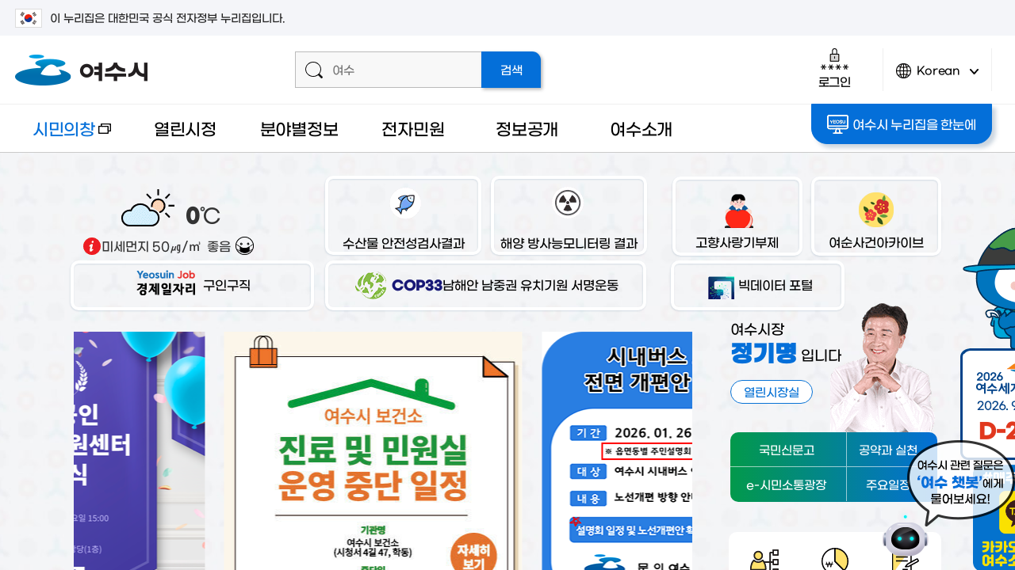

--- FILE ---
content_type: text/html;charset=utf-8
request_url: https://www.yeosu.go.kr/tour/my_tour/media_pasat/media_pasat_event/pasat?idx=12412&mode=view
body_size: 581
content:
<!DOCTYPE html PUBLIC "-//W3C//DTD XHTML 1.0 Transitional//EN" "http://www.w3.org/TR/xhtml1/DTD/xhtml1-transitional.dtd">
						 	<html xmlns="http://www.w3.org/1999/xhtml" xml:lang="ko" lang="ko"><head><meta http-equiv="Content-Type" content="text/html; charset=utf-8" />
							<title>보기권한이 없습니다.오류에 의한 페이지 자동 이동</title></head><body><script type="text/javascript">
								//<![CDATA[
								alert("보기권한이 없습니다. (본인 요청에 의한 비공개 상담글 입니다..)");

								self.location.href="/";
								//]]>
							 </script>
							 <noscript>
							  <p>보기권한이 없습니다. (본인 요청에 의한 비공개 상담글 입니다..)</p>
							  <p>자바스크립트가 작동되지 않는 브라우저에서는 10초 후 자동 이동합니다.<br />
							  [<a href="/">바로 이동</a>]</p>
							 </noscript></body></html>

--- FILE ---
content_type: text/html; charset=UTF-8
request_url: https://www.yeosu.go.kr/
body_size: 37760
content:
<!DOCTYPE html>
<html lang="ko">
<head>
<title>여수시청</title>
<meta charset="utf-8">
<meta http-equiv="X-UA-Compatible" content="IE=edge"/>
<meta name="viewport" content="user-scalable=no, initial-scale=1.0, maximum-scale=1.0, minimum-scale=1.0, width=device-width">
<meta name="google-site-verification" content="haq0EJoZuPUMQk-bBLTS3RRZLaojHab7ZsVODVabBnY" /><!--공통 스타일--><!--레이아웃 스타일-->	
<!--메인 스타일--><!--메인 스타일-->	 	<!-- 모달창(필요함) -->	
<!--[if lt IE 9]><script type="text/javascript" src="/js/html5.js"></script><![endif]-->
<!--<meta name="naver-site-verification" content="99393a4e1248c306566b54952da50ae820d87022" />-->
<meta name="naver-site-verification" content="54f74cd4000c94bdf7fa1180dcc0e1ea4a82825d" />
<meta name="robots" content="noindex">
<!-- meta http-equiv="content-type" content="text/html; charset=UTF-8" / -->

		<meta name="application-name" content="여수시청" />
		<meta name="description" content="여수시청 시민의창, 열린시정, 분야별정보, 전자민원, 정보공개, 여수소개, 여수관광 등의 정보제공" />
		<meta name="keywords" content="여수시청" />
		<meta name="format-detection" content="telephone=no, address=no, email=no" />

		
		
		<meta property="og:title" content="여수시청" />
		
		<meta property="og:image" content="/contents/fb_www_logo.png?567890" />

		<meta property="og:site_name" content="여수시청" />
<link rel="stylesheet" type="text/css" href="/build/9eeb95b6209d0f26de04baca44d71f9b/20260122002/default/css/common/common.css?build_20260122002" />
<link rel="stylesheet" type="text/css" href="/build/9eeb95b6209d0f26de04baca44d71f9b/20260122002/default/css/www/layout.css?build_20260122002" />
<link rel="stylesheet" type="text/css" href="/style/www/main_2022.css?build=20260122002?build_20260122002" />
<link rel="stylesheet" type="text/css" href="/js/jquery/jquery.modal-master/jquery.modal.css?build_20260122002" />

</head>
<body>
<script>
	var mname="여수시청";
	var midx="2";
	var device="default";
	var $session_id = "";
</script>
<script src="/build/9eeb95b6209d0f26de04baca44d71f9b/20260122002/default/js/jquery-3.4.1.min.js"></script><!--jquery 필수-->
<script src="/build/9eeb95b6209d0f26de04baca44d71f9b/20260122002/default/js/jquery-ui-1.12.1.min.js"></script><!--jquery ui 필수-->
<script defer src="/build/9eeb95b6209d0f26de04baca44d71f9b/20260122002/default/js/jquery-migrate-1.4.1.min.js"></script><!--jquery 3.x.x버전 필수-->
<script src="/build/9eeb95b6209d0f26de04baca44d71f9b/20260122002/default/js/jquery.cookie.js"></script>
<script async src="/build/9eeb95b6209d0f26de04baca44d71f9b/20260122002/default/js/jquery.easing.1.2.js"></script><!--jquery 효과(속도)-->
<script src="/build/9eeb95b6209d0f26de04baca44d71f9b/20260122002/default/js/jquery.bxslider.min.js"></script><!-- 슬라이드에 defer 적용하면 하위버전에서 작동 안한다 -->
<script defer src="/build/9eeb95b6209d0f26de04baca44d71f9b/20260122002/default/js/jquery.modal.min.js"></script> 	<!-- 모달창(필요함) -->
<script src="/build/9eeb95b6209d0f26de04baca44d71f9b/20260122002/default/js/swiper.js"></script>
<script defer src="/build/9eeb95b6209d0f26de04baca44d71f9b/20260122002/default/js/jquery.selectric.js"></script>
<script defer src="/build/9eeb95b6209d0f26de04baca44d71f9b/20260122002/default/js/jquery.nicescroll.js"></script>
<script defer src="/js/www/layout.js?build=20260122002"></script>
<script defer src="/js/www/main.js?build=20260122002"></script> 
<script type="application/ld+json">
{"@context": "https://searchadvisor.naver.com/schema","@type": "WebSite","name": "여수시청","url": "https://www.yeosu.go.kr","sameAs": ["https://www.youtube.com/channel/UCtQ7Fc7Eny5MfWa9QD6CqcA","https://www.instagram.com/yeosu_city/","https://blog.naver.com/yeosu_city","https://www.facebook.com/yssinmungo","https://story.kakao.com/ch/yeosu","https://play.google.com/store/apps/details?id=com.yeosu.comin.yeosu_cityhall"],"infoBlock": {"@type": "ArticleList","name": "쓸모있는 공공정보","itemListElement": [{"@type": "ListItem","position": 1,"name": "여수시, 지역 거점 공공 체육시설 ‘웅천국민체육센터’ 개관","description": "- 생활체육시설 기반 확대···증가하는 체육 수요 적극 부응","image": "https://www.yeosu.go.kr/www/govt/news/release/ybmodule.file/board/www_press/980x1x100/1768270549.jpg","url": "https://www.yeosu.go.kr/www/govt/news/release/press?idx=571201&mode=view"},{"@type": "ListItem","position": 2,"name": "2026년 여수시의 달라지는 제도와 시책(일자리․경제분야)","description": "#2026년_여수시_달라지는_제도와시책 #여수2026 #여수시","image": "https://postfiles.pstatic.net/MjAyNjAxMTNfNTQg/MDAxNzY4MjkxMjczODUw._IK5eAq_ARX_OGpN3ZuDXK6xasjX8s5_bh35AZKVlhUg.52Rk488RAzm0fd_LZ1ghrzs3OHzNEkKflAyGeqEgFl0g.PNG/%EC%9D%BC%EC%9E%90%EB%A6%AC%E3%86%8D%EA%B2%BD%EC%A0%9C_%EB%B6%84%EC%95%BC.png?type=w966","url": "https://blog.naver.com/yeosu_city/224145166494"
	},
	{
		"@type": "ListItem","position": 3,"name": "여수시, ‘2026 여수세계섬박람회’ 대비 초·중·고 대상 ‘영어 시정 소식지’ 발행","description": "영문 특화교재 배포로 시정홍보 및 박람회 이해 증진…학생 글로벌 역량 강화 도모","image": "https://www.yeosu.go.kr/www/govt/news/release/ybmodule.file/board/www_press/1768183146.jpg","url": "https://www.yeosu.go.kr/www/govt/news/release/press?idx=571121&mode=view&page=2"},{"@type": "ListItem","position": 4,"name": "2026여수세계섬박람회 자원봉사자 모집","description": "공고 및 모집 기간 2026. 1. 26.(월) ~ 2. 27.(금) / 33일간","image": "https://postfiles.pstatic.net/MjAyNjAxMTVfMTMw/MDAxNzY4NDUwNDQzMTQw.7akEHwUbf9kT3gfcIf4UTEaZ6IXd_8AY6tpaLEtbstEg.cmKPxhav3_R3b4avxUlfgWNFpyYwgSNSh6HmiAoYaW8g.PNG/%EC%B9%B4%EB%93%9C%EB%89%B4%EC%8A%A4.png?type=w966","url": "https://blog.naver.com/yeosu_city/224147486908"},{"@type": "ListItem","position": 5,"name": "2026 찾아가는 재능나눔 프로그램 추진 단체 모집","description": "신청기간 : 2026. 1. 12. ~ 2. 25.(45일간)","image": "https://postfiles.pstatic.net/MjAyNjAxMTNfMTk1/MDAxNzY4MjY4NjQ3OTE0.Gkg-hP-ba5cpeLTPvftlerGRCRSufB63lCwu1zOqno4g.RkP-5g4F9gd2zdKXrVbEDVWCC6X_2j8V14sb4TnDS-Eg.JPEG/2026_%EC%9E%AC%EB%8A%A5%EB%82%98%EB%88%94_%EC%9E%90%EC%9B%90%EB%B4%89%EC%82%AC_%EB%8B%A8%EC%B2%B4_%EB%AA%A8%EC%A7%91(jpg).jpg?type=w966","url": "https://blog.naver.com/yeosu_city/224144680810"},{"@type": "ListItem","position": 6,"name": "2026 청년거리문화한마당 보조사업자 모집","description": "#청년거리문화한마당 #보조사업자","image": "https://postfiles.pstatic.net/MjAyNjAxMTVfNjIg/MDAxNzY4NDQ1MjM0OTg5.pebQUHGD3Pz45211bKTmR5Dk7Tz44MylNQpyys_ug4kg.Lg6Yi9Ls9PP-CVuQowwME1W42-uu8kdd5HtY_fSI02kg.PNG/%EC%B2%AD%EB%85%84%EA%B1%B0%EB%A6%AC%EB%AC%B8%ED%99%94%ED%95%9C%EB%A7%88%EB%8B%B9_%EB%B3%B4%EC%A1%B0%EC%82%AC%EC%97%85%EC%9E%90_%EB%AA%A8%EC%A7%91.png?type=w966","url": "https://blog.naver.com/yeosu_city/224147388924"},{"@type": "ListItem","position": 7,"name": "2026년 1기 여수시 생활문화센터 교육 프로그램 수강생 모집","description": "모집기간 2026. 1. 20.(화)~1. 29.(목) / 선착순 마감","image": "https://postfiles.pstatic.net/MjAyNjAxMTVfMjMy/MDAxNzY4NDUwMTY2MDU4.ANZD4FOMigT7XEYy11WviyLiWbAXsQmHcBSAu-_UJrog.24TZsLi-XE2tXE4smerPesklw-3fzG7khxo1p-LBSHIg.PNG/2026-01_%EC%88%98%EA%B0%95%EC%83%9D_%EB%AA%A8%EC%A7%91(1080x1350).png?type=w966","url": "https://blog.naver.com/yeosu_city/224147481159"},{"@type": "ListItem","position": 8,"name": "2026년 『시민 무료 노동법률상담소』 운영","description": "매월 둘째, 넷째 주 월요일 / 16:00~17:00","image": "https://postfiles.pstatic.net/MjAyNjAxMDlfMjUy/MDAxNzY3OTQxMTA4ODQ4.Vm3ejV1zxFF8Mub-KbZCkInxBeJns8y050v_O5IScdog.uDWHnrJXvbW625IMpqXsZyLtnNT8nVgDWnCVX7aqROog.PNG/1.png?type=w966","url": "https://blog.naver.com/yeosu_city/224140583554"}]}
}
</script>
<!-- Global site tag (gtag.js) - Google Analytics -->
<script async src="https://www.googletagmanager.com/gtag/js?id=UA-72553063-1"></script>
<script>
  window.dataLayer = window.dataLayer || [];
  function gtag(){dataLayer.push(arguments);}
  gtag('js', new Date());

  gtag('config', 'UA-72553063-1');
</script>	
 

<script>
    $(function() { 
        const forms = document.querySelectorAll('form');
        forms.forEach(function(form) {
            let input = document.createElement('input');
            input.type = 'hidden';
            input.name = 'csrf_token';
            input.value = 'be7351b9d127ee984cd517780229c1ce2d147361ca72e55245bcdcb977d70e0b';
            form.appendChild(input);
        });
    });
</script><!--[if lt IE 9]>
<div id="browser"> <div class="infobox"><a href="#none" onclick="$('#browser').hide();" title="브라우저 관련 팝업 닫기" class="brower_close" ><span>닫기</span></a><h2>브라우저를 <span>업그레이드</span> 해주세요</h2><p>본 사이트는 익스플로러11, 크롬, 파이어폭스 브라우저에 최적화 되어 있습니다. <br />지금 사용하고 계시는 브라우저는 곧 지원이 중단되므로<br />최신 버전으로 업그레이드하시거나 최신 브라우저를 이용해 주세요.</p><ul>	<li class="ie"><a href="http://windows.microsoft.com/ko-kr/internet-explorer/ie-11-worldwide-languages" target="_blank" title="새창이동"><span>인터넷익스플로러11</span></a></li><li class="ff"><a href="http://www.mozilla.or.kr/" target="_blank" title="새창이동"><span>파이어폭스</span></a></li><li class="cr"><a href="https://www.google.com/intl/ko/chrome/browser/" target="_blank" title="새창이동"><span>크롬</span></a></li></ul></div>
</div>
<![endif]-->

<dl id="skiptoContent">
	<dt><strong class="hidden">바로가기 메뉴</strong></dt>
	<dd><a href="#top_menu" class="accessibility01" onclick="document.getElementById('top_menu').tabIndex = -1;document.getElementById('top_menu').focus();return false;">메인메뉴 바로가기</a></dd>
	<dd><a href="#parallax_wrap" class="accessibility02" onclick="document.getElementById('content_top').tabIndex = -1;document.getElementById('content_top').focus();return false;">본문내용 바로가기</a></dd>
</dl>

<!-- 레이어팝업 s -->
<!--
<div id="layerPopup1" style="position:absolute; left:900px; top: 100px; z-index: 999; width:400px; display:none;"><img src="/images/www/popup/pop0619.jpg" alt="홈페이지일시중지안내" border="0" width="400" /><div style="width:390px; background:#403a3a; height:20px; padding:5px;">                 <a class="popupClose" href="#none"><img src="/images/common/popup/btn_today02_2.png" width="170" height="17" alt="오늘 하루 이창을 열지 않음"></a>        <a class="close_popup" href="#none" style="float: right;"><img src="/images/common/popup/btn_today01_2.png" width="57" height="17" alt="창닫기"></a></div>
</div>
-->

<!-- <div id="layerPopup2" style="position:absolute; left:50px; top: 180px; z-index: 999; width:600px; display:none;">
	<div><img src="/images/www/popup/popup_260120.jpg" alt="여수시 보건소 진료 및 민원실 운영 중단 일정 기관명 여수시 보건소 (시청서 4길 47, 학동) 중단일 2026년 2월 2일 월요일 자세히 보기" border="0" width="600" /></div>
	<div style="width:590px; background:#403a3a; height:20px; padding:5px;">
		<a class="popupClose" href="#none"><img src="/images/common/popup/btn_today02_2.png" width="170" height="17" alt="오늘 하루 이창을 열지 않음"></a>
		<a class="close_popup" href="#none" style="float: right;"><img src="/images/common/popup/btn_today01_2.png" width="57" height="17" alt="창닫기"></a>
	</div>
</div> -->

<!-- <div id="layerPopup2" style="position:absolute; left:100px; top: 131px; z-index: 999; width:400px; display:none;">
	<div><a href="https://www.yeosu.go.kr/www/support/vote_old/vote240318/vote"><img src="/images/www/popup/popup_250523.jpg" alt="제21대 대통령선거 선거인명부 열람" border="0" width="400" /></a></div>
i
	<div style="width:390px; background:#403a3a; height:20px; padding:5px;">
		<a class="popupClose" href="#none"><img src="/images/common/popup/btn_today02_2.png" width="170" height="17" alt="오늘 하루 이창을 열지 않음"></a>
		<a class="close_popup" href="#none" style="float: right;"><img src="/images/common/popup/btn_today01_2.png" width="57" height="17" alt="창닫기"></a>
	</div>

</div> -->

<!-- <div id="layerPopup1" style="position:absolute; left:550px; top: 100px; z-index: 999; width:400px; display:none;"><div><a href="https://www.yeosu.go.kr/www/govt/news/notice?idx=561169&mode=view"><img src="/images/www/popup/pop0708.jpg" alt="민생회복 소비쿠폰" border="0" width="400" /></a></div>
	<div style="width:390px; background:#403a3a; height:20px; padding:5px;">
		<a class="popupClose" href="#none"><img src="/images/common/popup/btn_today02_2.png" width="170" height="17" alt="오늘 하루 이창을 열지 않음"></a>
		<a class="close_popup" href="#none" style="float: right;"><img src="/images/common/popup/btn_today01_2.png" width="57" height="17" alt="창닫기"></a>
	</div>
</div> -->

<!-- <div id="layerPopup4" style="position:absolute; left:550px; top: 100px; z-index: 999; width:400px; display:none;">
	<div>
		<a href="https://www.yeosu.go.kr/www/govt/news/notice?idx=563618&mode=view">
			<img src="/images/www/popup/popup_250904.jpg" alt="2025 여수 KOVO컵 프로배구대회 2025.09.13(토) ~ 28(일) 진남체육관 남자부 9.13(토)~20(토) 여자부 9.21(일)~28(일)" border="0" width="400" />
		</a>
	</div>
	<div style="width:390px; background:#403a3a; height:20px; padding:5px;">
			<a class="popupClose" href="#none"><img src="/images/common/popup/btn_today02_2.png" width="170" height="17" alt="오늘 하루 이창을 열지 않음"></a>
			<a class="close_popup" href="#none" style="float: right;"><img src="/images/common/popup/btn_today01_2.png" width="57" height="17" alt="창닫기"></a>
	</div>
</div> --><!-- <div id="layerPopup3" style="position:absolute; left:50px; top: 180px; z-index: 999; width:600px; display:none;">
	<div><img src="/images/www/popup/popup_251229.jpg" alt="제주항공 참사 1주기 추모" border="0" width="600" /></div>
	<div style="width:590px; background:#403a3a; height:20px; padding:5px;">
			<a class="popupClose" href="#none"><img src="/images/common/popup/btn_today02_2.png" width="170" height="17" alt="오늘 하루 이창을 열지 않음"></a>
			<a class="close_popup" href="#none" style="float: right;"><img src="/images/common/popup/btn_today01_2.png" width="57" height="17" alt="창닫기"></a>
	</div>
</div> -->


<script type="text/javascript">
	$(function() { 
		$(".popupClose").click(function(e) {
			var id = $(this).parent().parent().attr("id");
			$("#"+id).fadeOut('slow');
			$.cookie(id, 'done', {expires:1});
			console.log('close');
		});

		$(".close_popup").on('click', function(e) {
			var id = $(this).parent().parent().attr("id");
			$("#"+id).fadeOut('slow');
		});
		
		if($.cookie('layerPopup0') != 'done') {  
			$("#layerPopup0").show();
		}
		if($.cookie('layerPopup1') != 'done') {
			$("#layerPopup1").show();
		}
		if($.cookie('layerPopup2') != 'done') {
			$("#layerPopup2").show();
		}
		if($.cookie('layerPopup3') != 'done') {
			$("#layerPopup3").show();
		}
		if($.cookie('layerPopup4') != 'done') {
			$("#layerPopup4").show();
		}
		
		if($('#layerPopup0').length > 0) {
			$("#layerPopup0").draggable();
		}
		if($('#layerPopup1').length > 0) {
			$("#layerPopup1").draggable();
		}
		if($('#layerPopup2').length > 0) {
			$("#layerPopup2").draggable();
		}
		if($('#layerPopup3').length > 0) {
			$("#layerPopup3").draggable();
		}
		if($('#layerPopup4').length > 0) {
			$("#layerPopup4").draggable();
		}
		
		/* 여수세계섬박람회 디데이 */
		const today = new Date();
		today.setHours(0, 0, 0, 0);

		const target = new Date('2026-09-05');
		target.setHours(0, 0, 0, 0);
		
		const diffTime = target.getTime() - today.getTime();
		const diffDays = Math.ceil(diffTime / (1000 * 60 * 60 * 24));
		const result = diffDays > 0 ? `D-${diffDays}일` : diffDays === 0 ? "D-Day" : `D+${Math.abs(diffDays)}일`;
		$('#expo-due-date').text(result);});
</script>
<!-- 레이어팝업 e -->


<div id="wrap" class="group lazyload main_acme main_page">
	<div class="wrap_innerbox">
		<div id="banner_top">
			<div class="toggle_wrap">
				<div class="inner">
					<span class="nuri_txt"><i class="flag"></i>이 누리집은 대한민국 공식 전자정부 누리집입니다.</span>
				</div>
			</div>
		</div>
		<header id="header">
						<div class="header_top">
				<div class="inner">
					<h1><a href="/www"><img src="/images/www/common/logo.png" width="167" height="39" alt="여수시 로고" /></a></h1>
					<div class="top_util">
						<div class="super_search">
							<form id="smart_search" name="searchform" class="group" action="/total_search/total_search.html" method="post" target="_blank">
					<div class="search_inputbox">
						<span class="icon"></span>
						<label for="search_input" class="text_hidden">검색어를 입력해주세요</label>
						<input type="text" id="search_input" name="total_search_word" placeholder="여수" />
					</div>
					<input type="submit" id="search_submit" name="search_submit" value="검색" />
				</form>						</div>
						<div class="header_util">
							<div class="login_box">
																<a href="http://www.yeosu.go.kr/www/support/member_login?return_url=/" class="login_btn login"><span class="icon"></span>로그인</a>						
															</div>
							<div class="lang">
								<a href="javascript:void(0)" class="lang_btn"><span class="icon"></span>Korean<span class="arrow">언어변경 열기</span></a>
								<div class="lang_box">
									<ul>										
										<li><a href="/yseng" target="_blank" title="새창열림">English</a></li>
										<li><a href="/ysjp" target="_blank" title="새창열림">Japanese</a></li>
										<li><a href="/ysch" target="_blank" title="새창열림">Chinese</a></li>
									</ul>
								</div>
							</div>
							<!-- div class="smart_menu_wrapbox">
                                <a href="#none" class="btn_aside btn_smart"><span class="icon"></span>똑똑메뉴</a>
                                				<div class="smart_menu_innerbox">
					<div class="smart_menu">
						<div class="scroll_box">
							<div class="smart_item likey">
								<strong><span class="icon"></span>나의 즐겨찾기</strong>
								<div class="smart_cont">
									<ul>		
										<li>없음</li>							
									</ul>
								</div>
							</div>
							<div class="smart_item latest">
								<strong><span class="icon"></span>최근접속메뉴</strong>
								<div class="smart_cont">
									<ul>	
										<li>없음</li>								
									</ul>
								</div>
							</div>
						</div>
						<a href="#none" class="btn_close">닫기<span class="icon"></span></a>
					</div>
				</div>
				<script>
					$(function(){
						/* 똑똑 메뉴 열기 */
						$(document).on("click",".btn_smart",function(){
							/* 즐겨찾기 메뉴 로딩  */
							
							
							/*  최근 접속 메뉴 로딩 */
							$(".latest .smart_cont").load("/ybscript.io/common/ajaxMenuHistory");
						});
					});//----function 

				</script>					
                            </div>
                            <div class="total_menu_wrapbox">
                                <a href="#none" class="btn_aside btn_total_menu"><span class="icon"></span>통합메뉴</a>
                                <div class="total_menu_innerbox"><link rel="stylesheet" type="text/css" href="/style/common/integrated_menu.css" />

<div class="total_menu_cnt_wrap">
  <div class="total_descrip">
  	  <div class="total_descrip_inner">
      	<h2>여수시 통합메뉴란?</h2>
        <p>우리시에서 서비스중인 모든 홈페이지의 메뉴를 한 곳에 모아 분류별로 구성 되어있으며 초성검색, 단어검색, 분류검색을 통해 찾고자 하는 정보를 손쉽게 찾을수 있습니다.</p>
  	  	<ul>
  	  		<li class="ys"><a href="/">여수시청</a></li>
  	  		<li class="mayor"><a href="/mayor" target="_blank" title="새창">시장실</a></li>
  	  		<li class="dong"><a href="/dong" target="_blank" title="새창">읍면동</a></li>
            <li class="agr"><a href="/agr" target="_blank" title="새창">농업기술센터</a></li>
            <li class="citizen"><a href="/citizen" target="_blank" title="새창">시민의창</a></li>
            <li class="mice"><a href="/mice" target="_blank" title="새창">마이스산업</a></li>
            <li class="health"><a href="/health" target="_blank" title="새창">보건소</a></li>
  	  	</ul>
  	  	<a href="#none" class="tt_close">설명 다시보지 않기</a>
  	  </div>
  </div>
  <div class="total_menu_cnt">
    <div id="Depth1">
      <h2><span class="light">여수시</span> 통합메뉴</h2>
      <label for="menu_search">초성 또는 단어를 입력하세요</label>
      <input type="text" id="menu_search" class="menu_search"  />
      <a id="menu_clear" href="#none">텍스트지우기</a>
      <div class="initial_sound">
      		<div class="inner">
            	<ul class="clear">
            		<li><a href="#none">ㄱ</a></li>
            		<li><a href="#none">ㄴ</a></li>
            		<li><a href="#none">ㄷ</a></li>
            		<li><a href="#none">ㄹ</a></li>
            		<li><a href="#none">ㅁ</a></li>
            		<li><a href="#none">ㅂ</a></li>
            		<li><a href="#none">ㅅ</a></li>
            		<li><a href="#none">ㅇ</a></li>
            		<li><a href="#none">ㅈ</a></li>
            		<li><a href="#none">ㅊ</a></li>
            		<li><a href="#none">ㅋ</a></li>
            		<li><a href="#none">ㅌ</a></li>
            		<li><a href="#none">ㅍ</a></li>
            		<li><a href="#none">ㅎ</a></li>
            		<li><a href="#none">ㄲ</a></li>
            		<li><a href="#none">ㄸ</a></li>
            		<li><a href="#none">ㅃ</a></li>
            		<li><a href="#none">ㅆ</a></li>
                    <li><a href="#none">ㅉ</a></li>
            	</ul>
                <p>초성을 클릭하거나 직접 입력해서 빠르게 메뉴를 찾을 수 있습니다.</p>
            </div>
            <a href="#none"><span>검색끄기</span></a>
      </div>
		<div class="search_result">
			<h2>검색결과</h2>
			<div class="result_wrap"></div>
			<div class="right_util"><a href="#none" class="close">검색결과 닫기</a></div>
		</div>
      <ul class="menulist_wrap">
        <li class="depth1_list"><a href="#none" class="p19 on">시정·시장실·정책·행정<span class="arrow_box open">2차메뉴 열기</span></a><ul class="depth2_wrap p19" id="p19"><li><a href="#none" data-class="open_btn" class="i20">주요시정현황<span class="arrow_box open">3차메뉴 열기</span></a></li><li><a href="#none" data-class="open_btn" class="i22">시장실<span class="arrow_box open">3차메뉴 열기</span></a></li><li><a href="#none" data-class="open_btn" class="i23">여수소식<span class="arrow_box open">3차메뉴 열기</span></a></li><li><a href="#none" data-class="open_btn" class="i24">통계로보는 여수<span class="arrow_box open">3차메뉴 열기</span></a></li><li><a href="#none" data-class="open_btn" class="i25">행정정보<span class="arrow_box open">3차메뉴 열기</span></a></li><li><a href="#none" data-class="open_btn" class="i26">행정서비스헌장<span class="arrow_box open">3차메뉴 열기</span></a></li><li class="right_util"><a href="#none" class="close_depth2">2차메뉴 닫기</a></li></ul></li><li class="depth1_list"><a href="#none" class="p59">건강·보건<span class="arrow_box open">2차메뉴 열기</span></a><ul class="depth2_wrap p59" id="p59"><li><a href="#none" data-class="open_btn" class="i61">보건소 소식<span class="arrow_box open">3차메뉴 열기</span></a></li><li><a href="#none" data-class="open_btn" class="i63">의료기관<span class="arrow_box open">3차메뉴 열기</span></a></li><li><a href="#none" data-class="open_btn" class="i65">보건소안내<span class="arrow_box open">3차메뉴 열기</span></a></li><li><a href="#none" data-class="open_btn" class="i69">보건소 진료·검사<span class="arrow_box open">3차메뉴 열기</span></a></li><li><a href="#none" data-class="open_btn" class="i72">보건사업<span class="arrow_box open">3차메뉴 열기</span></a></li><li><a href="#none" data-class="open_btn" class="i79">식품·위생<span class="arrow_box open">3차메뉴 열기</span></a></li><li><a href="#none" data-class="open_btn" class="i356">코로나19<span class="arrow_box open">3차메뉴 열기</span></a></li><li class="right_util"><a href="#none" class="close_depth2">2차메뉴 닫기</a></li></ul></li><li class="depth1_list"><a href="#none" class="p84">교육·문화·체육<span class="arrow_box open">2차메뉴 열기</span></a><ul class="depth2_wrap p84" id="p84"><li><a href="#none" data-class="open_btn" class="i85">평생학습<span class="arrow_box open">3차메뉴 열기</span></a></li><li><a href="#none" data-class="open_btn" class="i87">정보화교육<span class="arrow_box open">3차메뉴 열기</span></a></li><li><a href="#none" data-class="open_btn" class="i89">학교지원·진학지원·장학<span class="arrow_box open">3차메뉴 열기</span></a></li><li><a href="#none" data-class="open_btn" class="i95">문화시설<span class="arrow_box open">3차메뉴 열기</span></a></li><li><a href="#none" data-class="open_btn" class="i97">체육시설<span class="arrow_box open">3차메뉴 열기</span></a></li><li><a href="#none" data-class="open_btn" class="i99">생활체육<span class="arrow_box open">3차메뉴 열기</span></a></li><li class="right_util"><a href="#none" class="close_depth2">2차메뉴 닫기</a></li></ul></li><li class="depth1_list"><a href="#none" class="p102">복지·환경·안전<span class="arrow_box open">2차메뉴 열기</span></a><ul class="depth2_wrap p102" id="p102"><li><a href="#none" data-class="open_btn" class="i103">분야별복지<span class="arrow_box open">3차메뉴 열기</span></a></li><li><a href="#none" data-class="open_btn" class="i112">복지시설<span class="arrow_box open">3차메뉴 열기</span></a></li><li><a href="#none" data-class="open_btn" class="i116">환경정보<span class="arrow_box open">3차메뉴 열기</span></a></li><li><a href="#none" data-class="open_btn" class="i121">재난·안전<span class="arrow_box open">3차메뉴 열기</span></a></li><li><a href="#none" data-class="open_btn" class="i127">도시·주택<span class="arrow_box open">3차메뉴 열기</span></a></li><li class="right_util"><a href="#none" class="close_depth2">2차메뉴 닫기</a></li></ul></li><li class="depth1_list"><a href="#none" class="p130">산업·경제·일자리<span class="arrow_box open">2차메뉴 열기</span></a><ul class="depth2_wrap p130" id="p130"><li><a href="#none" data-class="open_btn" class="i131">일자리정보<span class="arrow_box open">3차메뉴 열기</span></a></li><li><a href="#none" data-class="open_btn" class="i133">지역경제<span class="arrow_box open">3차메뉴 열기</span></a></li><li><a href="#none" data-class="open_btn" class="i145">MICE산업<span class="arrow_box open">3차메뉴 열기</span></a></li><li><a href="#none" data-class="open_btn" class="i155">투자유치<span class="arrow_box open">3차메뉴 열기</span></a></li><li><a href="#none" data-class="open_btn" class="i159">기업<span class="arrow_box open">3차메뉴 열기</span></a></li><li><a href="#none" data-class="open_btn" class="i164">농·수·축산<span class="arrow_box open">3차메뉴 열기</span></a></li><li class="right_util"><a href="#none" class="close_depth2">2차메뉴 닫기</a></li></ul></li><li class="depth1_list"><a href="#none" class="p175">민원·신고·참여<span class="arrow_box open">2차메뉴 열기</span></a><ul class="depth2_wrap p175" id="p175"><li><a href="#none" data-class="open_btn" class="i176">신고센터<span class="arrow_box open">3차메뉴 열기</span></a></li><li><a href="#none" data-class="open_btn" class="i184">온라인민원<span class="arrow_box open">3차메뉴 열기</span></a></li><li><a href="#none" data-class="open_btn" class="i188">민원서비스<span class="arrow_box open">3차메뉴 열기</span></a></li><li><a href="#none" data-class="open_btn" class="i199">시민참여<span class="arrow_box open">3차메뉴 열기</span></a></li><li><a href="#none" data-class="open_btn" class="i261">소셜허브<span class="arrow_box open">3차메뉴 열기</span></a></li><li><a href="#none" data-class="open_btn" class="i264">우리동네 주요시설<span class="arrow_box open">3차메뉴 열기</span></a></li><li class="right_util"><a href="#none" class="close_depth2">2차메뉴 닫기</a></li></ul></li><li class="depth1_list"><a href="#none" class="p207">여수시·읍면동·부서<span class="arrow_box open">2차메뉴 열기</span></a><ul class="depth2_wrap p207" id="p207"><li><a href="#none" data-class="open_btn" class="i208">여수소개<span class="arrow_box open">3차메뉴 열기</span></a></li><li><a href="#none" data-class="open_btn" class="i212">여수시 상징<span class="arrow_box open">3차메뉴 열기</span></a></li><li><a href="#none" data-class="open_btn" class="i221">주민자치센터<span class="arrow_box open">3차메뉴 열기</span></a></li><li><a href="#none" data-class="open_btn" class="i249">부서<span class="arrow_box open">3차메뉴 열기</span></a></li><li><a href="#none" data-class="open_btn" class="i254">청사안내<span class="arrow_box open">3차메뉴 열기</span></a></li><li><a href="#none" data-class="open_btn" class="i340">자매결연<span class="arrow_box open">3차메뉴 열기</span></a></li><li class="right_util"><a href="#none" class="close_depth2">2차메뉴 닫기</a></li></ul></li><li class="depth1_list"><a href="#none" class="p269">정보공개<span class="arrow_box open">2차메뉴 열기</span></a><ul class="depth2_wrap p269" id="p269"><li><a href="#none" data-class="open_btn" class="i270">계약정보공개<span class="arrow_box open">3차메뉴 열기</span></a></li><li><a href="#none" data-class="open_btn" class="i272">정책<span class="arrow_box open">3차메뉴 열기</span></a></li><li><a href="#none" data-class="open_btn" class="i275">공공데이터<span class="arrow_box open">3차메뉴 열기</span></a></li><li><a href="#none" data-class="open_btn" class="i278">정보공개<span class="arrow_box open">3차메뉴 열기</span></a></li><li><a href="#none" data-class="open_btn" class="i280">사전정보공표<span class="arrow_box open">3차메뉴 열기</span></a></li><li><a href="#none" data-class="open_btn" class="i284">예산정보<span class="arrow_box open">3차메뉴 열기</span></a></li><li><a href="#none" data-class="open_btn" class="i289">재정정보<span class="arrow_box open">3차메뉴 열기</span></a></li><li><a href="#none" data-class="open_btn" class="i296">공유재산<span class="arrow_box open">3차메뉴 열기</span></a></li><li><a href="#none" data-class="open_btn" class="i298">행정처분업소<span class="arrow_box open">3차메뉴 열기</span></a></li><li><a href="#none" data-class="open_btn" class="i386">자치법규<span class="arrow_box open">3차메뉴 열기</span></a></li><li class="right_util"><a href="#none" class="close_depth2">2차메뉴 닫기</a></li></ul></li><li class="depth1_list"><a href="#none" class="p305">교통·자동차<span class="arrow_box open">2차메뉴 열기</span></a><ul class="depth2_wrap p305" id="p305"><li><a href="#none" data-class="open_btn" class="i306">교통행정<span class="arrow_box open">3차메뉴 열기</span></a></li><li><a href="#none" data-class="open_btn" class="i310">교통카드<span class="arrow_box open">3차메뉴 열기</span></a></li><li><a href="#none" data-class="open_btn" class="i312">버스노선<span class="arrow_box open">3차메뉴 열기</span></a></li><li><a href="#none" data-class="open_btn" class="i315">차량등록사업소<span class="arrow_box open">3차메뉴 열기</span></a></li><li><a href="#none" data-class="open_btn" class="i322">여수오는길<span class="arrow_box open">3차메뉴 열기</span></a></li><li><a href="#none" data-class="open_btn" class="i326">해상교통<span class="arrow_box open">3차메뉴 열기</span></a></li><li class="right_util"><a href="#none" class="close_depth2">2차메뉴 닫기</a></li></ul></li>      </ul>
    </div>
	<a href="#none" class="close_btn">통합메뉴 닫기</a>
  </div>
</div>


<script >
$(".total_menu > a").on("click",function(){
		$(".total_menu_cnt_wrap").fadeToggle();
	})

 var box1=null;
 var box2=null;
 var menu_search_timer = null;
 var jdata = null;
</script>

<script defer="defer" src="/js/integrated_menu.js"></script>
</div>
                            </div -->
						</div>
					</div>
				</div>
			</div>					
			<div class="header_bottom">
				<div class="inner">
					<div class="left_box"> <a href="/tour" class="go_tour" target="_blank" title="새 창으로 열림">여수관광문화</a> </div>
					<div class="gnb_wrapper" id="top_menu">
<ul class="gnb">
	<li class="gnbA gnbA1 normal_word"><a href="/citizen" target="_blank" class="newwin" title="새창">시민의창<span class="newicon">새창</span></a></li>
	<li class="gnbA gnbA2 normal_word"><a href="/www/govt">열린시정</a>
		<div class="gnb_wrap"><div class="gnb_inner inner"><div class="title_box"><span class="icon"></span><h2>열린시정</h2><p>시민이 믿고 함께하는<span class="next">열린시정을 실현하겠습니다</span></p></div><div class="gnbB_wrap"><ul class="gnbB gnbB2">
			<li class="gnbBs2 gnbBc1"><a href="/www/govt/news"><span class="gnbB_txt">여수소식</a>
		<div class="gnbC_wrap"><ul class="gnbC gnbC16">
			<li class="gnbCs1 gnbCc1"><a href="/www/govt/news/hotnews">여수주요소식</a>
			<li class="gnbCs1 gnbCc2"><a href="/www/govt/news/notice">공지사항</a>
			<li class="gnbCs1 gnbCc3"><a href="/www/govt/news/oldnotice">이전 공지사항</a>
			<li class="gnbCs1 gnbCc4"><a href="/www/govt/news/remark">의회발언/시입장</a>
			<li class="gnbCs1 gnbCc5"><a href="/www/govt/news/release">보도/해명자료</a>
			<li class="gnbCs1 gnbCc6"><a href="/www/govt/news/notify">고시공고</a>
			<li class="gnbCs1 gnbCc7"><a href="/www/govt/news/recruit">시험·채용공고</a>
			<li class="gnbCs1 gnbCc8"><a href="/www/govt/news/bid">입찰소식</a>
			<li class="gnbCs1 gnbCc9"><a href="/www/govt/news/law">입법예고</a>
			<li class="gnbCs1 gnbCc10"><a href="/www/govt/news/announce_law">법규공표</a>
			<li class="gnbCs1 gnbCc11"><a href="/www/govt/news/cur_news">시보</a>
			<li class="gnbCs1 gnbCc12"><a href="/www/govt/news/card_news">카드뉴스</a>
			<li class="gnbCs1 gnbCc13"><a href="/www/govt/news/culture">문화행사안내</a>
			<li class="gnbCs1 gnbCc14"><a href="/www/govt/news/other_news">타기관소식</a>
			<li class="gnbCs1 gnbCc15"><a href="/www/govt/news/award">여수시 수상현황</a>
			<li class="gnbCs1 gnbCc16"><a href="https://news.yeosu.go.kr/" target="_blank" class="newwin" title="새창">시정소식지<span class="newicon">새창</span></a>
		</ul></div>
	</li>
				<li class="gnbBs2 gnbBc2"><a href="/www/govt/guide"><span class="gnbB_txt">주요시정안내</a>
		<div class="gnbC_wrap"><ul class="gnbC gnbC9">
			<li class="gnbCs2 gnbCc1"><a href="/www/govt/guide/work_plan">주요업무계획</a>
			<li class="gnbCs2 gnbCc2"><a href="/www/govt/guide/work_review">주요업무 자체평가</a>
			<li class="gnbCs2 gnbCc3"><a href="/www/govt/guide/develop_plan">중장기종합발전계획</a>
			<li class="gnbCs2 gnbCc4"><a href="/www/govt/guide/indicator">조직운영 6대지표</a>
			<li class="gnbCs2 gnbCc5"><a href="/www/govt/guide/operation">인사운영</a>
			<li class="gnbCs2 gnbCc6"><a href="https://www.yeosu.go.kr/mayor/together/mayor_photo" target="_blank" class="newwin" title="새창">시정사진자료실<span class="newicon">새창</span></a>
			<li class="gnbCs2 gnbCc7"><a href="/www/govt/guide/life_cycle">2024년 생애주기별 지원사업</a>
			<li class="gnbCs2 gnbCc8"><a href="/www/govt/guide/policy">달라지는 제도와 시책</a>
			<li class="gnbCs2 gnbCc9"><a href="/www/govt/guide/long_term">장기교육 훈련과제 연구보고서</a>
		</ul></div>
	</li>
				<li class="gnbBs2 gnbBc3"><a href="/www/govt/stats"><span class="gnbB_txt">통계로보는 여수</a>
		<div class="gnbC_wrap"><ul class="gnbC gnbC6">
			<li class="gnbCs3 gnbCc1"><a href="/www/govt/stats/daily">여수의 하루</a>
			<li class="gnbCs3 gnbCc2"><a href="/www/govt/stats/stats_news">통계소식</a>
			<li class="gnbCs3 gnbCc3"><a href="/www/govt/stats/stats_popul">인구통계</a>
			<li class="gnbCs3 gnbCc4"><a href="/www/govt/stats/stats_data">통계자료실</a>
			<li class="gnbCs3 gnbCc5"><a href="/www/govt/stats/annual">통계연보</a>
			<li class="gnbCs3 gnbCc6"><a href="/www/govt/stats/stats_land">지적통계</a>
		</ul></div>
	</li>
				<li class="gnbBs2 gnbBc4"><a href="/www/govt/audit"><span class="gnbB_txt">청렴감사정보</a>
		<div class="gnbC_wrap"><ul class="gnbC gnbC6">
			<li class="gnbCs4 gnbCc1"><a href="/www/govt/audit/integrity_review">여수시 청렴도 측정결과</a>
			<li class="gnbCs4 gnbCc2"><a href="/www/govt/audit/clean">클린여수 청렴부패방지</a>
			<li class="gnbCs4 gnbCc3"><a href="/www/govt/audit/restrict_company">퇴직공직자 제한기업</a>
			<li class="gnbCs4 gnbCc4"><a href="/www/govt/audit/jobpost">취업심사 결과공개</a>
			<li class="gnbCs4 gnbCc5"><a href="/www/govt/audit/plan">감사계획</a>
			<li class="gnbCs4 gnbCc6"><a href="/www/govt/audit/review">감사결과</a>
		</ul></div>
	</li>
				<li class="gnbBs2 gnbBc5"><a href="/www/govt/administ"><span class="gnbB_txt">적극행정</a>
		<div class="gnbC_wrap"><ul class="gnbC gnbC3">
			<li class="gnbCs5 gnbCc1"><a href="/www/govt/administ/intro">적극행정 제도소개</a>
			<li class="gnbCs5 gnbCc2"><a href="/www/govt/administ/administ_letter">적극행정 소식지</a>
			<li class="gnbCs5 gnbCc3"><a href="/www/govt/administ/recommend">적극행정 시민추천</a>
		</ul></div>
	</li>
				<li class="gnbBs2 gnbBc6"><a href="/www/govt/charter"><span class="gnbB_txt">행정서비스헌장</a>
		<div class="gnbC_wrap"><ul class="gnbC gnbC2">
			<li class="gnbCs6 gnbCc1"><a href="/www/govt/charter/service_charter">행정서비스헌장이란</a>
			<li class="gnbCs6 gnbCc2"><a href="/www/govt/charter/charter2">헌장총괄</a>
		</ul></div>
	</li>
				<li class="gnbBs2 gnbBc7"><a href="/www/govt/donation"><span class="gnbB_txt">고향사랑기부제</a>
		<div class="gnbC_wrap"><ul class="gnbC gnbC8">
			<li class="gnbCs7 gnbCc1"><a href="/www/govt/donation/honor">명예의 전당</a>
			<li class="gnbCs7 gnbCc2"><a href="/www/govt/donation/donation_info">고향사랑기부제 안내</a>
			<li class="gnbCs7 gnbCc3"><a href="/www/govt/donation/present_list">고향사랑기부제 답례품</a>
			<li class="gnbCs7 gnbCc4"><a href="/www/govt/donation/ donation_event">고향사랑기부제 이벤트</a>
			<li class="gnbCs7 gnbCc5"><a href="/www/govt/donation/donation_news">고향사랑기부제 소식</a>
			<li class="gnbCs7 gnbCc6"><a href="/www/govt/donation/video">고향사랑기부제 홍보 영상</a>
			<li class="gnbCs7 gnbCc7"><a href="/www/govt/donation/donation_accept">고향사랑기부 접수·운용현황</a>
			<li class="gnbCs7 gnbCc8"><a href="/www/govt/donation/donation_business">고향사랑기부 사업현황</a>
		</ul></div>
	</li>
			</ul></div><div class="gnb_quick gnb_quick2"></div></div></div>
	</li>
	<li class="gnbA gnbA3 normal_word"><a href="/www/sphere">분야별정보</a>
		<div class="gnb_wrap"><div class="gnb_inner inner"><div class="title_box"><span class="icon"></span><h2>분야별정보</h2><p>시민중심의 분야별<span class="next">맞춤정보를 제공하도록</span><span class="next">노력하겠습니다</span></p></div><div class="gnbB_wrap"><ul class="gnbB gnbB3">
			<li class="gnbBs3 gnbBc1"><a href="/www/sphere/job"><span class="gnbB_txt">일자리정보</a>
		<div class="gnbC_wrap"><ul class="gnbC gnbC5">
			<li class="gnbCs1 gnbCc1"><a href="https://www.yeosu.go.kr/job" target="_blank" class="newwin" title="새창">경제일자리<span class="newicon">새창</span></a>
			<li class="gnbCs1 gnbCc2"><a href="/www/sphere/job/recruit">구인구직</a>
			<li class="gnbCs1 gnbCc3"><a href="/www/sphere/job/recruit_info">공공일자리 채용정보</a>
			<li class="gnbCs1 gnbCc4"><a href="/www/sphere/job/public">공공일자리종류</a>
			<li class="gnbCs1 gnbCc5"><a href="/www/sphere/job/service">일자리지원사업</a>
		</ul></div>
	</li>
				<li class="gnbBs3 gnbBc2"><a href="/www/sphere/welfare"><span class="gnbB_txt">복지</a>
		<div class="gnbC_wrap"><ul class="gnbC gnbC13">
			<li class="gnbCs2 gnbCc1"><a href="/www/sphere/welfare/basic">기초생활복지</a>
			<li class="gnbCs2 gnbCc2"><a href="/www/sphere/welfare/senior">어르신복지</a>
			<li class="gnbCs2 gnbCc3"><a href="/www/sphere/welfare/disab">장애인복지</a>
			<li class="gnbCs2 gnbCc4"><a href="/www/sphere/welfare/woman">여성</a>
			<li class="gnbCs2 gnbCc5"><a href="/www/sphere/welfare/child">아동</a>
			<li class="gnbCs2 gnbCc6"><a href="/www/sphere/welfare/youth">청소년복지</a>
			<li class="gnbCs2 gnbCc7"><a href="/www/sphere/welfare/family">가족역량강화지원사업</a>
			<li class="gnbCs2 gnbCc8"><a href="/www/sphere/welfare/multi">가족센터</a>
			<li class="gnbCs2 gnbCc9"><a href="/www/sphere/welfare/foreigner">외국인 주민지원</a>
			<li class="gnbCs2 gnbCc10"><a href="/www/sphere/welfare/funeral">장묘</a>
			<li class="gnbCs2 gnbCc11"><a href="/www/sphere/welfare/support_service">생애주기별 맞춤지원서비스</a>
			<li class="gnbCs2 gnbCc12"><a href="/www/sphere/welfare/housing_welfare">주거복지</a>
			<li class="gnbCs2 gnbCc13"><a href="/www/sphere/welfare/low_income">저소득한부모가족지원</a>
		</ul></div>
	</li>
				<li class="gnbBs3 gnbBc3"><a href="https://yeosu.go.kr/health" target="_blank" class="newwin" title="새창"><span class="gnbB_txt">보건</span><span class="newicon">새창</span></a></li>
				<li class="gnbBs3 gnbBc4"><a href="/www/sphere/edu"><span class="gnbB_txt">교육</a>
		<div class="gnbC_wrap"><ul class="gnbC gnbC8">
			<li class="gnbCs4 gnbCc1"><a href="http://www.yeosu.go.kr/edu" target="_blank" class="newwin" title="새창">행복교육지원센터<span class="newicon">새창</span></a>
			<li class="gnbCs4 gnbCc2"><a href="/www/sphere/edu/lifelong">평생학습관</a>
			<li class="gnbCs4 gnbCc3"><a href="https://yslib.yeosu.go.kr" target="_blank" class="newwin" title="새창">시립도서관<span class="newicon">새창</span></a>
			<li class="gnbCs4 gnbCc4"><a href="https://www.yeosu.go.kr/newok/lecture/4cf6673f-72c3-4a83-a65f-03b6b9f27fd6" target="_blank" class="newwin" title="새창">시민정보화 교육<span class="newicon">새창</span></a>
			<li class="gnbCs4 gnbCc5"><a href="/www/sphere/edu/stay">여수학숙</a>
			<li class="gnbCs4 gnbCc6"><a href="/www/sphere/edu/assist_service">교육경비보조사업</a>
			<li class="gnbCs4 gnbCc7"><a href="/www/sphere/edu/meal">학교급식현황</a>
			<li class="gnbCs4 gnbCc8"><a href="/www/sphere/edu/edu_info">교육정보</a>
		</ul></div>
	</li>
				<li class="gnbBs3 gnbBc5"><a href="/www/sphere/culture"><span class="gnbB_txt">문화/체육</a>
		<div class="gnbC_wrap"><ul class="gnbC gnbC10">
			<li class="gnbCs5 gnbCc1"><a href="/www/sphere/culture/mn0401">문화시설</a>
			<li class="gnbCs5 gnbCc2"><a href="/www/sphere/culture/community_center">여수시 생활문화센터</a>
			<li class="gnbCs5 gnbCc3"><a href="/www/sphere/culture/tradition">여수민속전시관</a>
			<li class="gnbCs5 gnbCc4"><a href="https://www.yeosu.go.kr/bike/" target="_blank" class="newwin" title="새창">시민공영자전거(여수랑)<span class="newicon">새창</span></a>
			<li class="gnbCs5 gnbCc5"><a href="/www/sphere/culture/physical_event">체육행사</a>
			<li class="gnbCs5 gnbCc6"><a href="/www/sphere/culture/program">생활체육프로그램</a>
			<li class="gnbCs5 gnbCc7"><a href="/www/sphere/culture/service">스포츠강좌 이용권 지원사업</a>
			<li class="gnbCs5 gnbCc8"><a href="/www/sphere/culture/facility">체육시설</a>
			<li class="gnbCs5 gnbCc9"><a href="/www/sphere/culture/culture_card">문화복지카드 사용처</a>
			<li class="gnbCs5 gnbCc10"><a href="/www/sphere/culture/sports_facility_status">체육시설신고현황</a>
		</ul></div>
	</li>
				<li class="gnbBs3 gnbBc6"><a href="/www/sphere/food"><span class="gnbB_txt">식품/위생</a>
		<div class="gnbC_wrap"><ul class="gnbC gnbC4">
			<li class="gnbCs6 gnbCc1"><a href="https://www.foodsafetykorea.go.kr/portal/fooddanger/suspension.do?menu_no=2713&amp;menu_grp=MENU_NEW02" target="_blank" class="newwin" title="새창">위해식품 회수알림<span class="newicon">새창</span></a>
			<li class="gnbCs6 gnbCc2"><a href="https://www.mfds.go.kr/index.do?mid=833" target="_blank" class="newwin" title="새창">식품 허위과대광고 정보공개<span class="newicon">새창</span></a>
			<li class="gnbCs6 gnbCc3"><a href="/www/sphere/food/guide">식품위생업소 시설기준 안내</a>
			<li class="gnbCs6 gnbCc4"><a href="/www/sphere/food/food_service">식품접객업소(일반·휴게·제과) 옥외영업 신고 절차 안내</a>
		</ul></div>
	</li>
				<li class="gnbBs3 gnbBc7"><a href="/www/sphere/industry"><span class="gnbB_txt">기업경제</a>
		<div class="gnbC_wrap"><ul class="gnbC gnbC12">
			<li class="gnbCs7 gnbCc1"><a href="/www/sphere/industry/mice">투자유치/MICE산업</a>
			<li class="gnbCs7 gnbCc2"><a href="/www/sphere/industry/policy">기업정보/지원정책</a>
			<li class="gnbCs7 gnbCc3"><a href="/www/sphere/industry/support_news">기업지원소식</a>
			<li class="gnbCs7 gnbCc4"><a href="/www/sphere/industry/campaign">기업사랑운동</a>
			<li class="gnbCs7 gnbCc5"><a href="/www/sphere/industry/local">지방공기업</a>
			<li class="gnbCs7 gnbCc6"><a href="/www/sphere/industry/cyber">사이버산단</a>
			<li class="gnbCs7 gnbCc7"><a href="/www/sphere/industry/start">창업/공장설립</a>
			<li class="gnbCs7 gnbCc8"><a href="/www/sphere/industry/consumer">소비자</a>
			<li class="gnbCs7 gnbCc9"><a href="/www/sphere/industry/marine">해양수산정보</a>
			<li class="gnbCs7 gnbCc10"><a href="/www/sphere/industry/energe">에너지 정보</a>
			<li class="gnbCs7 gnbCc11"><a href="/www/sphere/industry/agr">농축산</a>
			<li class="gnbCs7 gnbCc12"><a href="https://yssec.kr" target="_blank" class="newwin" title="새창">사회적경제<span class="newicon">새창</span></a>
		</ul></div>
	</li>
				<li class="gnbBs3 gnbBc8"><a href="/www/sphere/environ"><span class="gnbB_txt">환경</a>
		<div class="gnbC_wrap"><ul class="gnbC gnbC18">
			<li class="gnbCs8 gnbCc1"><a href="/www/sphere/environ/water">상하수도</a>
			<li class="gnbCs8 gnbCc2"><a href="/www/sphere/environ/infor">환경정보</a>
			<li class="gnbCs8 gnbCc3"><a href="/www/sphere/environ/guide">매립장안내</a>
			<li class="gnbCs8 gnbCc4"><a href="/www/sphere/environ/waste">생활폐기물</a>
			<li class="gnbCs8 gnbCc5"><a href="/www/sphere/environ/air">대기</a>
			<li class="gnbCs8 gnbCc6"><a href="/www/sphere/environ/soil">토양</a>
			<li class="gnbCs8 gnbCc7"><a href="/www/sphere/environ/climate">기후보호 국제시범도시</a>
			<li class="gnbCs8 gnbCc8"><a href="/www/sphere/environ/river_quality">하천수질</a>
			<li class="gnbCs8 gnbCc9"><a href="/www/sphere/environ/chemicals">화학물질</a>
			<li class="gnbCs8 gnbCc10"><a href="/www/sphere/environ/lavatory">공중화장실 안내</a>
			<li class="gnbCs8 gnbCc11"><a href="/www/sphere/environ/asbestos">석면안전관리</a>
			<li class="gnbCs8 gnbCc12"><a href="/www/sphere/environ/pickup_waste">폐가전제품 무상방문수거</a>
			<li class="gnbCs8 gnbCc13"><a href="/www/sphere/environ/sandan_maintain">산단 정비 계획</a>
			<li class="gnbCs8 gnbCc14"><a href="/www/sphere/environ/food_resource">음식물자원화시설</a>
			<li class="gnbCs8 gnbCc15"><a href="/www/sphere/environ/indoor_air">실내공기질 관리</a>
			<li class="gnbCs8 gnbCc16"><a href="/www/sphere/environ/waste_facility">폐기물처리시설</a>
			<li class="gnbCs8 gnbCc17"><a href="/www/sphere/environ/water_facility">2030 자원회수시설 건립사업</a>
			<li class="gnbCs8 gnbCc18"><a href="https://www.yeosu.go.kr/chemmap" target="_blank" class="newwin" title="새창">여수시 화학물질 안전정보<span class="newicon">새창</span></a>
		</ul></div>
	</li>
				<li class="gnbBs3 gnbBc9"><a href="/www/sphere/safety"><span class="gnbB_txt">재난/안전</a>
		<div class="gnbC_wrap"><ul class="gnbC gnbC23">
			<li class="gnbCs9 gnbCc1"><a href="/www/sphere/safety/head">재난안전대책본부</a>
			<li class="gnbCs9 gnbCc2"><a href="https://www.safekorea.go.kr/idsiSFK/neo/main/main.html" target="_blank" class="newwin" title="새창">국민재난안전포털<span class="newicon">새창</span></a>
			<li class="gnbCs9 gnbCc3"><a href="/www/sphere/safety/movement">안전문화운동</a>
			<li class="gnbCs9 gnbCc4"><a href="/www/sphere/safety/info">재난안전대책정보</a>
			<li class="gnbCs9 gnbCc5"><a href="/www/sphere/safety/preparation">재난대비주민대피요령</a>
			<li class="gnbCs9 gnbCc6"><a href="/www/sphere/safety/sinmungo">안전신문고</a>
			<li class="gnbCs9 gnbCc7"><a href="/www/sphere/safety/shelter_status">주민대피소 지정현황</a>
			<li class="gnbCs9 gnbCc8"><a href="/www/sphere/safety/defense">민방위</a>
			<li class="gnbCs9 gnbCc9"><a href="/www/sphere/safety/result">집중안전점검결과</a>
			<li class="gnbCs9 gnbCc10"><a href="/www/sphere/safety/river">하천현황</a>
			<li class="gnbCs9 gnbCc11"><a href="/www/sphere/safety/victim_shelter">이재민 임시주거시설 현황</a>
			<li class="gnbCs9 gnbCc12"><a href="/www/sphere/safety/improve_status">자연재해위험개선지구 현황</a>
			<li class="gnbCs9 gnbCc13"><a href="/www/sphere/safety/pump">배수펌프장 현황</a>
			<li class="gnbCs9 gnbCc14"><a href="/www/sphere/safety/reservoir">저수지/방조제 현황</a>
			<li class="gnbCs9 gnbCc15"><a href="/www/sphere/safety/safety_check">안전점검결과보고서</a>
			<li class="gnbCs9 gnbCc16"><a href="/www/sphere/safety/insurance">풍수해·지진재해보험</a>
			<li class="gnbCs9 gnbCc17"><a href="/www/sphere/safety/citizen">시민안전보험</a>
			<li class="gnbCs9 gnbCc18"><a href="/www/sphere/safety/establishment">영조물배상공제 신청 안내</a>
			<li class="gnbCs9 gnbCc19"><a href="https://www.yeosu.go.kr/sms/info" target="_blank" class="newwin" title="새창">재난문자신청<span class="newicon">새창</span></a>
			<li class="gnbCs9 gnbCc20"><a href="/www/sphere/safety/weather">기상정보</a>
			<li class="gnbCs9 gnbCc21"><a href="/www/sphere/safety/fire_extinguisher">골목길 안심 소화기함</a>
			<li class="gnbCs9 gnbCc22"><a href="/www/sphere/safety/evacuation">민방위 주민대피시설</a>
			<li class="gnbCs9 gnbCc23"><a href="/www/sphere/safety/emergency_water">민방위 비상급수시설</a>
		</ul></div>
	</li>
				<li class="gnbBs3 gnbBc10"><a href="/www/sphere/forest"><span class="gnbB_txt">산림/녹지</a>
		<div class="gnbC_wrap"><ul class="gnbC gnbC9">
			<li class="gnbCs10 gnbCc1"><a href="/www/sphere/forest/prevention_fire">산불예방 현황</a>
			<li class="gnbCs10 gnbCc2"><a href="/www/sphere/forest/prevention_blight">산림병충해방제</a>
			<li class="gnbCs10 gnbCc3"><a href="/www/sphere/forest/nurse_trees">보호수 현황</a>
			<li class="gnbCs10 gnbCc4"><a href="/www/sphere/forest/street_trees">가로수 현황</a>
			<li class="gnbCs10 gnbCc5"><a href="/www/sphere/forest/mountain">여수의 주요산</a>
			<li class="gnbCs10 gnbCc6"><a href="http://www.yeosu.go.kr/tour/leisure/hiking/trail_list" target="_blank" class="newwin" title="새창">등산로 현황<span class="newicon">새창</span></a>
			<li class="gnbCs10 gnbCc7"><a href="/www/sphere/forest/forest_park">산림욕장 현황</a>
			<li class="gnbCs10 gnbCc8"><a href="/www/sphere/forest/park_status">공원조성 현황</a>
			<li class="gnbCs10 gnbCc9"><a href="/www/sphere/forest/woongcheon">웅천친수야영장 현황</a>
		</ul></div>
	</li>
				<li class="gnbBs3 gnbBc11"><a href="/www/sphere/city"><span class="gnbB_txt">도시/주택</a>
		<div class="gnbC_wrap"><ul class="gnbC gnbC4">
			<li class="gnbCs11 gnbCc1"><a href="/www/sphere/city/town">도시</a>
			<li class="gnbCs11 gnbCc2"><a href="/www/sphere/city/house">주택</a>
			<li class="gnbCs11 gnbCc3"><a href="https://seereal.lh.or.kr/main.do" target="_blank" class="newwin" title="새창">부동산정보통합포털<span class="newicon">새창</span></a>
			<li class="gnbCs11 gnbCc4"><a href="/www/sphere/city/offering_materials">소제지구 공동주택용지 분양 설계공모 제공자료</a>
		</ul></div>
	</li>
				<li class="gnbBs3 gnbBc12"><a href="/www/sphere/traffic"><span class="gnbB_txt">교통/자동차</a>
		<div class="gnbC_wrap"><ul class="gnbC gnbC13">
			<li class="gnbCs12 gnbCc1"><a href="/www/sphere/traffic/adm">교통행정</a>
			<li class="gnbCs12 gnbCc2"><a href="/www/sphere/traffic/traffic_safety">교통안전</a>
			<li class="gnbCs12 gnbCc3"><a href="/www/sphere/traffic/trans_card">교통카드</a>
			<li class="gnbCs12 gnbCc4"><a href="/www/sphere/traffic/city_bus">시내버스노선</a>
			<li class="gnbCs12 gnbCc5"><a href="/www/sphere/traffic/suttle_bus">마을버스노선</a>
			<li class="gnbCs12 gnbCc6"><a href="/www/sphere/traffic/trans_stats">교통량통계</a>
			<li class="gnbCs12 gnbCc7"><a href="/www/sphere/traffic/solution">교통난 해소</a>
			<li class="gnbCs12 gnbCc8"><a href="/www/sphere/traffic/office">차량등록ㆍ관리</a>
			<li class="gnbCs12 gnbCc9"><a href="/www/sphere/traffic/marine">해상교통</a>
			<li class="gnbCs12 gnbCc10"><a href="http://www.yeosu.go.kr/tour/information/trafficinfo" target="_blank" class="newwin" title="새창">여수오는길(항공,기차,버스)<span class="newicon">새창</span></a>
			<li class="gnbCs12 gnbCc11"><a href="/www/sphere/traffic/report">도로교통 흐름정보</a>
			<li class="gnbCs12 gnbCc12"><a href="/www/sphere/traffic/station">전기자동차 충전소</a>
			<li class="gnbCs12 gnbCc13"><a href="/www/sphere/traffic/call_taxi">특별교통수단(교통약자 콜택시)</a>
		</ul></div>
	</li>
			</ul></div><div class="gnb_quick gnb_quick3"></div></div></div>
	</li>
	<li class="gnbA gnbA4 normal_word"><a href="/www/eminwon">전자민원</a>
		<div class="gnb_wrap"><div class="gnb_inner inner"><div class="title_box"><span class="icon"></span><h2>전자민원</h2><p>편리하고 신속한<span class="next">민원서비스를 제공하겠습니다</span></p></div><div class="gnbB_wrap"><ul class="gnbB gnbB4">
			<li class="gnbBs4 gnbBc1"><a href="/www/eminwon/total"><span class="gnbB_txt">종합민원안내</a>
		<div class="gnbC_wrap"><ul class="gnbC gnbC10">
			<li class="gnbCs1 gnbCc1"><a href="/www/eminwon/total/map">민원실 안내도</a>
			<li class="gnbCs1 gnbCc2"><a href="/www/eminwon/total/untact">무인민원발급 창구안내</a>
			<li class="gnbCs1 gnbCc3"><a href="/www/eminwon/total/minwon_form">민원사무편람 및 서식</a>
			<li class="gnbCs1 gnbCc4"><a href="/www/eminwon/total/form_qr">민원서식 작성예시 QR코드</a>
			<li class="gnbCs1 gnbCc5"><a href="/www/eminwon/total/policy">민원편의 시책</a>
			<li class="gnbCs1 gnbCc6"><a href="/www/eminwon/total/apply_verbally">구두로 신청하는 간편민원(구술민원)확대</a>
			<li class="gnbCs1 gnbCc7"><a href="/www/eminwon/total/charge">민원 제증명 수수료 안내</a>
			<li class="gnbCs1 gnbCc8"><a href="/www/eminwon/total/open_access_system">행정정보공동이용 제도 안내</a>
			<li class="gnbCs1 gnbCc9"><a href="/www/eminwon/total/closing_one_stop">폐업신고 원스톱 간소화</a>
			<li class="gnbCs1 gnbCc10"><a href="/www/eminwon/total/minwon_evaluation">민원서비스 종합평가 결과</a>
		</ul></div>
	</li>
				<li class="gnbBs4 gnbBc2"><a href="/www/eminwon/online"><span class="gnbB_txt">온라인민원신청</a>
		<div class="gnbC_wrap"><ul class="gnbC gnbC9">
			<li class="gnbCs2 gnbCc1"><a href="/citizen" target="_blank" class="newwin" title="새창">온라인민원상담<span class="newicon">새창</span></a>
			<li class="gnbCs2 gnbCc2"><a href="/www/eminwon/online/reserve">민원사전상담예약</a>
			<li class="gnbCs2 gnbCc3"><a href="/www/eminwon/online/minwon24">정부민원포탈 정부24</a>
			<li class="gnbCs2 gnbCc4"><a href="http://www.iros.go.kr/PMainJ.jsp" target="_blank" class="newwin" title="새창">인터넷등기서비스<span class="newicon">새창</span></a>
			<li class="gnbCs2 gnbCc5"><a href="https://hometax.go.kr/websquare/websquare.html?w2xPath=/ui/pp/index.xml#" target="_blank" class="newwin" title="새창">인터넷발급문서확인<span class="newicon">새창</span></a>
			<li class="gnbCs2 gnbCc6"><a href="https://www.gov.kr/mw/EgovPageLink.do?link=ingam/ingam" target="_blank" class="newwin" title="새창">인감증명발급사실확인<span class="newicon">새창</span></a>
			<li class="gnbCs2 gnbCc7"><a href="https://www.gov.kr/main?a=AA090UserJuminIsCertApp&amp;img=031" target="_blank" class="newwin" title="새창">주민등록증확인<span class="newicon">새창</span></a>
			<li class="gnbCs2 gnbCc8"><a href="https://efamily.scourt.go.kr/index.jsp" target="_blank" class="newwin" title="새창">가족관계등록민원<span class="newicon">새창</span></a>
			<li class="gnbCs2 gnbCc9"><a href="/www/eminwon/online/minwon_status">민원접수 처리현황</a>
		</ul></div>
	</li>
				<li class="gnbBs4 gnbBc3"><a href="/www/eminwon/field"><span class="gnbB_txt">분야별민원안내</a>
		<div class="gnbC_wrap"><ul class="gnbC gnbC14">
			<li class="gnbCs3 gnbCc1"><a href="/www/eminwon/field/passport">여권</a>
			<li class="gnbCs3 gnbCc2"><a href="/www/eminwon/field/tax">지방세종합안내</a>
			<li class="gnbCs3 gnbCc3"><a href="/www/eminwon/field/land">지적(부동산)</a>
			<li class="gnbCs3 gnbCc4"><a href="/www/eminwon/field/transfer">교통/자동차</a>
			<li class="gnbCs3 gnbCc5"><a href="/www/eminwon/field/ship">어선 및 어업허가</a>
			<li class="gnbCs3 gnbCc6"><a href="/www/eminwon/field/environ">환경</a>
			<li class="gnbCs3 gnbCc7"><a href="/www/eminwon/field/hygiene">위생</a>
			<li class="gnbCs3 gnbCc8"><a href="/www/eminwon/field/checkup">정보통신공사사용전검사</a>
			<li class="gnbCs3 gnbCc9"><a href="/www/eminwon/field/maintenance">정보통신설비유지보수·관리제도</a>
			<li class="gnbCs3 gnbCc10"><a href="/www/eminwon/field/license">인허가민원</a>
			<li class="gnbCs3 gnbCc11"><a href="/www/eminwon/field/administ">행정사</a>
			<li class="gnbCs3 gnbCc12"><a href="/www/eminwon/field/illegal_advert">불법옥외광고물</a>
			<li class="gnbCs3 gnbCc13"><a href="/www/eminwon/field/family">가족관계</a>
			<li class="gnbCs3 gnbCc14"><a href="/www/eminwon/field/architecture">건축</a>
		</ul></div>
	</li>
				<li class="gnbBs4 gnbBc4"><a href="/www/eminwon/reform"><span class="gnbB_txt">규제개혁</a>
		<div class="gnbC_wrap"><ul class="gnbC gnbC5">
			<li class="gnbCs4 gnbCc1"><a href="/www/eminwon/reform/summary">규제개혁개요</a>
			<li class="gnbCs4 gnbCc2"><a href="/www/eminwon/reform/sinmungo">규제신문고</a>
			<li class="gnbCs4 gnbCc3"><a href="/www/eminwon/reform/request_proof">규제입증요청</a>
			<li class="gnbCs4 gnbCc4"><a href="/www/eminwon/reform/reform_result">규제개혁소식</a>
			<li class="gnbCs4 gnbCc5"><a href="/www/eminwon/reform/committee_status">위원회 개최 현황</a>
		</ul></div>
	</li>
				<li class="gnbBs4 gnbBc5"><a href="/www/eminwon/law"><span class="gnbB_txt">법률상담</a>
		<div class="gnbC_wrap"><ul class="gnbC gnbC4">
			<li class="gnbCs5 gnbCc1"><a href="/www/eminwon/law/service">법률행정서비스</a>
			<li class="gnbCs5 gnbCc2"><a href="/www/eminwon/law/free_counsel">무료법률상담실</a>
			<li class="gnbCs5 gnbCc3"><a href="/www/eminwon/law/labor_counsel">노동법률상담</a>
			<li class="gnbCs5 gnbCc4"><a href="http://www.simpan.go.kr/nsph/index.html" target="_blank" class="newwin" title="새창">온라인행정심판<span class="newicon">새창</span></a>
		</ul></div>
	</li>
			</ul></div><div class="gnb_quick gnb_quick4"></div></div></div>
	</li>
	<li class="gnbA gnbA5 normal_word"><a href="/www/pubinfo">정보공개</a>
		<div class="gnb_wrap"><div class="gnb_inner inner"><div class="title_box"><span class="icon"></span><h2>정보공개</h2><p>여수시민의 알권리 보장과<span class="next">투명한 시정을 위해</span><span class="next">노력하겠습니다</span></p></div><div class="gnbB_wrap"><ul class="gnbB gnbB5">
			<li class="gnbBs5 gnbBc1"><a href="/www/pubinfo/open"><span class="gnbB_txt">정보공개</a>
		<div class="gnbC_wrap"><ul class="gnbC gnbC12">
			<li class="gnbCs1 gnbCc1"><a href="https://www.open.go.kr/infOthbc/infOthbc/infOthbc.do" target="_blank" class="newwin" title="새창">정보공개제도안내<span class="newicon">새창</span></a>
			<li class="gnbCs1 gnbCc2"><a href="/www/pubinfo/open/list">정보목록</a>
			<li class="gnbCs1 gnbCc3"><a href="https://www.open.go.kr/com/main/mainView.do?mainBgGubun=search" target="_blank" class="newwin" title="새창">정보공개청구(포털)<span class="newicon">새창</span></a>
			<li class="gnbCs1 gnbCc4"><a href="/www/pubinfo/open/private">비공개대상정보</a>
			<li class="gnbCs1 gnbCc5"><a href="/www/pubinfo/open/manage_stats">정보공개 운영통계</a>
			<li class="gnbCs1 gnbCc6"><a href="/www/pubinfo/open/manual">정보공개사무편람</a>
			<li class="gnbCs1 gnbCc7"><a href="/www/pubinfo/open/part">사전정보공표(분야별)</a>
			<li class="gnbCs1 gnbCc8"><a href="/www/pubinfo/open/committee_result">각종위원회개최내용및결과</a>
			<li class="gnbCs1 gnbCc9"><a href="/www/pubinfo/open/measure">행정처분업소공개</a>
			<li class="gnbCs1 gnbCc10"><a href="/www/pubinfo/open/contract_inform">계약정보공개</a>
			<li class="gnbCs1 gnbCc11"><a href="/www/pubinfo/open/committee_status">위원회 현황</a>
			<li class="gnbCs1 gnbCc12"><a href="https://www.prism.go.kr/" target="_blank" class="newwin" title="새창">연구용역공개<span class="newicon">새창</span></a>
		</ul></div>
	</li>
				<li class="gnbBs5 gnbBc2"><a href="/www/pubinfo/announce"><span class="gnbB_txt">시민관심정보</a>
		<div class="gnbC_wrap"><ul class="gnbC gnbC4">
			<li class="gnbCs2 gnbCc1"><a href="/www/pubinfo/announce/covid_19_hospital">먹는치료제 처방·조제 의료기관</a>
			<li class="gnbCs2 gnbCc2"><a href="/www/pubinfo/announce/operating_expense">업무추진비</a>
			<li class="gnbCs2 gnbCc3"><a href="/www/pubinfo/announce/faq">자주찾는 사전정보 자료실</a>
			<li class="gnbCs2 gnbCc4"><a href="/www/pubinfo/announce/covid19_white_paper">코로나19 대응백서</a>
		</ul></div>
	</li>
				<li class="gnbBs5 gnbBc3"><a href="/www/pubinfo/public_data_dir"><span class="gnbB_txt">공공데이터</a>
		<div class="gnbC_wrap"><ul class="gnbC gnbC2">
			<li class="gnbCs3 gnbCc1"><a href="/www/pubinfo/public_data_dir/public_data">공공데이터 개방</a>
			<li class="gnbCs3 gnbCc2"><a href="/www/pubinfo/public_data_dir/public_data_idea">공공데이터 의견수렴</a>
		</ul></div>
	</li>
				<li class="gnbBs5 gnbBc4"><a href="/www/pubinfo/realname"><span class="gnbB_txt">정책실명제</a>
		<div class="gnbC_wrap"><ul class="gnbC gnbC3">
			<li class="gnbCs4 gnbCc1"><a href="/www/pubinfo/realname/system_guide">정책실명제 안내</a>
			<li class="gnbCs4 gnbCc2"><a href="/www/pubinfo/realname/business">중점관리 대상사업</a>
			<li class="gnbCs4 gnbCc3"><a href="/www/pubinfo/realname/citizen_request">시민신청실명제</a>
		</ul></div>
	</li>
				<li class="gnbBs5 gnbBc5"><a href="/www/pubinfo/budget"><span class="gnbB_txt">예산/재정정보</a>
		<div class="gnbC_wrap"><ul class="gnbC gnbC19">
			<li class="gnbCs5 gnbCc1"><a href="/www/pubinfo/budget/status">재정현황</a>
			<li class="gnbCs5 gnbCc2"><a href="/www/pubinfo/budget/notice">재정공시</a>
			<li class="gnbCs5 gnbCc3"><a href="/www/pubinfo/budget/document">예산서 공개</a>
			<li class="gnbCs5 gnbCc4"><a href="/www/pubinfo/budget/budget_plan">예산안 공개</a>
			<li class="gnbCs5 gnbCc5"><a href="/www/pubinfo/budget/expenditure">세출예산이월사업조서</a>
			<li class="gnbCs5 gnbCc6"><a href="/www/pubinfo/budget/settlement">결산서 공개</a>
			<li class="gnbCs5 gnbCc7"><a href="/www/pubinfo/budget/expenditure_operate">세입세출예산 운영상황</a>
			<li class="gnbCs5 gnbCc8"><a href="/www/pubinfo/budget/participate">주민참여예산제</a>
			<li class="gnbCs5 gnbCc9"><a href="/www/pubinfo/budget/result_evaluation">지방보조금 성과평가</a>
			<li class="gnbCs5 gnbCc10"><a href="/www/pubinfo/budget/result_anaysis">기금운용 성과분석</a>
			<li class="gnbCs5 gnbCc11"><a href="/www/pubinfo/budget/result_plan">성과계획서</a>
			<li class="gnbCs5 gnbCc12"><a href="/www/pubinfo/budget/finance_plan">중기지방재정계획</a>
			<li class="gnbCs5 gnbCc13"><a href="/www/pubinfo/budget/finance_data">성인지예산(Gender Sensitive Budget)</a>
			<li class="gnbCs5 gnbCc14"><a href="/www/pubinfo/budget/download">행사축제원가회계</a>
			<li class="gnbCs5 gnbCc15"><a href="/www/pubinfo/budget/office_construct">청사신축 원가공개</a>
			<li class="gnbCs5 gnbCc16"><a href="/www/pubinfo/budget/investment_assessment">지방재정투자심사</a>
			<li class="gnbCs5 gnbCc17"><a href="/www/pubinfo/budget/www_ad_appeal_tax">행정심판지방세</a>
			<li class="gnbCs5 gnbCc18"><a href="/www/pubinfo/budget/www_non_tax">세외수입 징수현황</a>
			<li class="gnbCs5 gnbCc19"><a href="/www/pubinfo/budget/www_local_tax">지방세 징수 현황</a>
		</ul></div>
	</li>
				<li class="gnbBs5 gnbBc6"><a href="/www/pubinfo/property"><span class="gnbB_txt">공유재산정보</a>
		<div class="gnbC_wrap"><ul class="gnbC gnbC2">
			<li class="gnbCs6 gnbCc1"><a href="/www/pubinfo/property/public_property">공유재산일반</a>
			<li class="gnbCs6 gnbCc2"><a href="/www/pubinfo/property/searching">일반재산공개</a>
		</ul></div>
	</li>
				<li class="gnbBs5 gnbBc7"><a href="/www/pubinfo/standard_price"><span class="gnbB_txt">시가표준액</a></li>
				<li class="gnbBs5 gnbBc8"><a href="/www/pubinfo/local"><span class="gnbB_txt">자치법규</a>
		<div class="gnbC_wrap"><ul class="gnbC gnbC1">
			<li class="gnbCs8 gnbCc1"><a href="https://www.elis.go.kr/locgovalr/locgovClAlrList?ctpvSggCd=46130" target="_blank" class="newwin" title="새창">자치법규<span class="newicon">새창</span></a>
		</ul></div>
	</li>
			</ul></div><div class="gnb_quick gnb_quick5"></div></div></div>
	</li>
	<li class="gnbA gnbA6 normal_word"><a href="/www/yeosu">여수소개</a>
		<div class="gnb_wrap"><div class="gnb_inner inner"><div class="title_box"><span class="icon"></span><h2>여수소개</h2><p>행복한 여수 아름다운 시민<span class="next">여수는 시민과 함께하는</span><span class="next">관광휴양 도시입니다</span></p></div><div class="gnbB_wrap"><ul class="gnbB gnbB6">
			<li class="gnbBs6 gnbBc1"><a href="/www/yeosu/guide"><span class="gnbB_txt">청사안내</a>
		<div class="gnbC_wrap"><ul class="gnbC gnbC6">
			<li class="gnbCs1 gnbCc1"><a href="/www/yeosu/guide/status">여수시 청사현황</a>
			<li class="gnbCs1 gnbCc2"><a href="/www/yeosu/guide/organization">조직/업무</a>
			<li class="gnbCs1 gnbCc3"><a href="/www/yeosu/guide/office">청사안내</a>
			<li class="gnbCs1 gnbCc4"><a href="/www/yeosu/guide/parking">주차안내</a>
			<li class="gnbCs1 gnbCc5"><a href="/www/yeosu/guide/phone">행정전화번호</a>
			<li class="gnbCs1 gnbCc6"><a href="/www/yeosu/guide/way">시청오시는길</a>
		</ul></div>
	</li>
				<li class="gnbBs6 gnbBc2"><a href="/www/yeosu/past"><span class="gnbB_txt">여수의 과거</a>
		<div class="gnbC_wrap"><ul class="gnbC gnbC5">
			<li class="gnbCs2 gnbCc1"><a href="/www/yeosu/past/history">여수의 역사</a>
			<li class="gnbCs2 gnbCc2"><a href="/www/yeosu/past/mayor">역대시장</a>
			<li class="gnbCs2 gnbCc3"><a href="/www/yeosu/past/folk">향토정보</a>
			<li class="gnbCs2 gnbCc4"><a href="/www/yeosu/past/topic">여수시사</a>
			<li class="gnbCs2 gnbCc5"><a href="/www/yeosu/past/story">여수의 특별한 이야기</a>
		</ul></div>
	</li>
				<li class="gnbBs6 gnbBc3"><a href="/www/yeosu/now"><span class="gnbB_txt">여수의 현재</a>
		<div class="gnbC_wrap"><ul class="gnbC gnbC5">
			<li class="gnbCs3 gnbCc1"><a href="/www/yeosu/now/general">일반현황</a>
			<li class="gnbCs3 gnbCc2"><a href="/www/yeosu/now/yeosu_anthem">여수시민의 찬가</a>
			<li class="gnbCs3 gnbCc3"><a href="/www/yeosu/now/yeosu_song">여수시민의 노래</a>
			<li class="gnbCs3 gnbCc4"><a href="/www/yeosu/now/map">관내지도</a>
			<li class="gnbCs3 gnbCc5"><a href="/www/yeosu/now/relationship">국내외 자매결연도시</a>
		</ul></div>
	</li>
				<li class="gnbBs6 gnbBc4"><a href="/www/yeosu/future"><span class="gnbB_txt">여수의 미래</a>
		<div class="gnbC_wrap"><ul class="gnbC gnbC2">
			<li class="gnbCs4 gnbCc1"><a href="/www/yeosu/future/woman">여성친화도시조성</a>
			<li class="gnbCs4 gnbCc2"><a href="/www/yeosu/future/child_youth_city">아동친화도시 조성</a>
		</ul></div>
	</li>
				<li class="gnbBs6 gnbBc5"><a href="/www/yeosu/world"><span class="gnbB_txt">세계속의 여수</a>
		<div class="gnbC_wrap"><ul class="gnbC gnbC3">
			<li class="gnbCs5 gnbCc1"><a href="/www/yeosu/world/construct">국제화기반조성</a>
			<li class="gnbCs5 gnbCc2"><a href="/www/yeosu/world/active">국제교류활성화</a>
			<li class="gnbCs5 gnbCc3"><a href="/www/yeosu/world/system">종합지원체계확립</a>
		</ul></div>
	</li>
				<li class="gnbBs6 gnbBc6"><a href="/www/yeosu/symbol"><span class="gnbB_txt">여수의 상징</a>
		<div class="gnbC_wrap"><ul class="gnbC gnbC6">
			<li class="gnbCs6 gnbCc1"><a href="/www/yeosu/symbol/emblem">여수상징물</a>
			<li class="gnbCs6 gnbCc2"><a href="/www/yeosu/symbol/mark">여수심벌마크</a>
			<li class="gnbCs6 gnbCc3"><a href="/www/yeosu/symbol/general_odong">장군이와 오동이</a>
			<li class="gnbCs6 gnbCc4"><a href="/www/yeosu/symbol/plan">시정목표/시정방침</a>
			<li class="gnbCs6 gnbCc5"><a href="/www/yeosu/symbol/slogan">브랜드 슬로건</a>
			<li class="gnbCs6 gnbCc6"><a href="/www/yeosu/symbol/citizen_logo">시민운동 실천로고</a>
		</ul></div>
	</li>
				<li class="gnbBs6 gnbBc7"><a href="/www/yeosu/gallery"><span class="gnbB_txt">여수둘러보기</a></li>
				<li class="gnbBs6 gnbBc8"><a href="/www/yeosu/turtleship"><span class="gnbB_txt">거북선의 고향 여수</a>
		<div class="gnbC_wrap"><ul class="gnbC gnbC2">
			<li class="gnbCs8 gnbCc1"><a href="/www/yeosu/turtleship/yisunsin">이순신과 여수 거북선</a>
			<li class="gnbCs8 gnbCc2"><a href="/www/yeosu/turtleship/left_jeolla">전라좌수영본영 여수</a>
		</ul></div>
	</li>
				<li class="gnbBs6 gnbBc9"><a href="/www/yeosu/insentive"><span class="gnbB_txt">여수시민되기 (전입인센티브)</a>
		<div class="gnbC_wrap"><ul class="gnbC gnbC9">
			<li class="gnbCs9 gnbCc1"><a href="/www/yeosu/insentive/tranfer">전입인센티브</a>
			<li class="gnbCs9 gnbCc2"><a href="/www/yeosu/insentive/tranfer_list"> 전입인센티브신청</a>
			<li class="gnbCs9 gnbCc3"><a href="/www/yeosu/insentive/newlyweds">신혼부부</a>
			<li class="gnbCs9 gnbCc4"><a href="/www/yeosu/insentive/pregnant">임신출산지원</a>
			<li class="gnbCs9 gnbCc5"><a href="/www/yeosu/insentive/childcare">보육지원</a>
			<li class="gnbCs9 gnbCc6"><a href="/www/yeosu/insentive/education">교육지원</a>
			<li class="gnbCs9 gnbCc7"><a href="/www/yeosu/insentive/farming">귀농귀어지원</a>
			<li class="gnbCs9 gnbCc8"><a href="/www/yeosu/insentive/work">일자리정책</a>
			<li class="gnbCs9 gnbCc9"><a href="/www/yeosu/insentive/other">그밖의혜택</a>
		</ul></div>
	</li>
				<li class="gnbBs6 gnbBc10"><a href="/www/yeosu/yeosoon"><span class="gnbB_txt">여순사건</a>
		<div class="gnbC_wrap"><ul class="gnbC gnbC6">
			<li class="gnbCs10 gnbCc1"><a href="/www/yeosu/yeosoon/incident_10_19">사건으로 보는 여수·순천 10.19</a>
			<li class="gnbCs10 gnbCc2"><a href="/www/yeosu/yeosoon/media">미디어자료</a>
			<li class="gnbCs10 gnbCc3"><a href="/www/yeosu/yeosoon/info">역사 유적지 소개</a>
			<li class="gnbCs10 gnbCc4"><a href="/www/yeosu/yeosoon/remembrance_place">추모의 공간</a>
			<li class="gnbCs10 gnbCc5"><a href="/www/yeosu/yeosoon/notice">알림마당</a>
			<li class="gnbCs10 gnbCc6"><a href="https://yeosun1019.jeonnam.go.kr/www" target="_blank" class="newwin" title="새창">여순 희생자·유족 지원시스템<span class="newicon">새창</span></a>
		</ul></div>
	</li>
			</ul></div><div class="gnb_quick gnb_quick6"></div></div></div>
	</li>
</ul></div>
					<div class="allpage_wrapper">
						<a href="#none" class="allpage_btn"><span class="icon"></span>여수시 누리집을 한눈에</a>
												<div class="allpage_box">
							<div class="allpage_inner">
								<div class="item_box">
									<h2><span class="icon"></span>관련 누리집</h2>
									<div class="site_list">
										<ul>
                                        	<li class="site_list06"><a href="http://news.yeosu.go.kr/" target="_blank" title="새창으로 열림"><div class="img_box"></div>거북선여수</a></li>
                                            <li class="site_list08"><a href="https://yeosu.familynet.or.kr/center/index.do" target="_blank" title="새창으로 열림"><div class="img_box"></div>건강가정지원센터</a></li>
                                            <li class="site_list02"><a href="http://gyeyak.yeosu.go.kr/" target="_blank" title="새창으로 열림"><div class="img_box"></div>계약정보시스템</a></li>
                                            <li class="site_list03"><a href="https://its.yeosu.go.kr/" target="_blank" title="새창으로 열림"><div class="img_box"></div>교통정보</a></li>
                                            <li class="site_list09"><a href="/agr" target="_blank" title="새창으로 열림"><div class="img_box"></div>농업기술센터</a></li>
                                            <li class="site_list16"><a href="http://yeosu.grandculture.net/yeosu" target="_blank" title="새창으로 열림"><div class="img_box"></div>디지털여수문화대전</a></li>
                                            <li class="site_list21"><a href="/mice" target="_blank" title="새창으로 열림"><div class="img_box"></div>마이스산업</a></li>
                                            <li class="site_list07"><a href="/health" target="_blank" title="새창으로 열림"><div class="img_box"></div>보건소</a></li>	              
											<li class="site_list13"><a href="https://www.yeosu.go.kr/waterpay" target="_blank" title="새창으로 열림"><div class="img_box"></div>상하수도사업단</a></li>
											<li class="site_list14"><a href="http://yslib.yeosu.go.kr/" target="_blank" title="새창으로 열림"><div class="img_box"></div>시립도서관</a></li> 
                                            <!--<li class="site_list18"><a href="http://iphoto.yeosu.go.kr/" target="_blank" title="새창으로 열림"><div class="img_box"></div>시정사진자료실</a></li>-->           
											<li class="site_list01"><a href="http://www.yeosu.go.kr/tour" target="_blank" title="새창으로 열림"><div class="img_box"></div>여수관광문화</a></li>
                                            <li class="site_list15"><a href="https://www.yumcorp.or.kr/" target="_blank" title="새창으로 열림"><div class="img_box"></div>여수시도시관리공단</a></li>									
											<li class="site_list04"><a href="http://council.yeosu.go.kr/" target="_blank" title="새창으로 열림"><div class="img_box"></div>여수시의회</a></li>
                                            <li class="site_list23"><a href="https://www.yeosu.go.kr/job" target="_blank" title="새창으로 열림"><div class="img_box"></div>경제일자리</a></li>
                                            <li class="site_list22"><a href="/mayor" target="_blank" title="새창으로 열림"><div class="img_box"></div>열린시장실</a></li>                                            
                                            <li class="site_list20"><a href="/dong" target="_blank" title="새창으로 열림"><div class="img_box"></div>읍면동 누리집</a></li>
                                            <li class="site_list17"><a href="http://itv.yeosu.go.kr/" target="_blank" title="새창으로 열림"><div class="img_box"></div>인터넷방송국</a></li>                                            
											<li class="site_list10"><a href="http://www.yeosu.go.kr/youthcenter" target="_blank" title="새창으로 열림"><div class="img_box"></div>청년정책(여수청년지원센터)</a></li>	
                                            <li class="site_list19"><a href="http://www.yeosu.go.kr/edu" target="_blank" title="새창으로 열림"><div class="img_box"></div>행복교육지원센터</a></li>
                                            <li class="site_list05"><a href="https://www.yeosu.go.kr/newok" target="_blank" title="새창으로 열림"><div class="img_box"></div>OK온라인예약</a></li>	
                                            <li class="site_list11"><a href="/bike" target="_blank" title="새창으로 열림"><div class="img_box"></div>U-BIKE공영자전거시스템</a></li>
                                            <li class="site_list24"><a href="https://dietary4u.mfds.go.kr" target="_blank" title="새창으로 열림"><div class="img_box"></div>어린이급식관리지원센터</a></li>
                                            <li class="site_list25"><a href="https://www.dreamstart.go.kr/" target="_blank" title="새창으로 열림"><div class="img_box"></div>드림스타트</a></li>
										 	<li class="site_list26"><a href="https://www.yeosu.go.kr/yeosun1019/" target="_blank" title="새창으로 열림"><div class="img_box"></div>여순사건 아카이브</a></li>
										 	<!-- <li class="site_list12"><a href="https://cyberedu.yeosu.go.kr/" target="_blank" title="새창으로 열림"><div class="img_box"></div>사이버외국어학습</a></li> -->
										 	<li class="site_list27"><a href="https://www.yeosu.go.kr/urc" target="_blank" title="새창으로 열림"><div class="img_box"></div>도시재생지원센터</a></li>
										 	<li class="site_list28"><a href="https://www.yeosu.go.kr/survey" target="_blank" title="새창으로 열림"><div class="img_box"></div>시민소통광장</a></li>
											<li class="site_list29"><a href="https://yssec.kr/" target="_blank" title="새창으로 열림"><div class="img_box"></div>여수시 사회적경제마을 <span class="next">통합지원센터</span></a></li>
											<li class="site_list30"><a href="https://www.yeosu.go.kr/complexmonitoring" target="_blank" title="새창으로 열림"><div class="img_box"></div>실시간 환경측정 데이터</a></li>
											<li class="site_list31"><a href="https://www.yeosucc.or.kr/" target="_blank" title="새창으로 열림"><div class="img_box"></div>여수문화도시</a></li>
											<li class="site_list32"><a href="https://www.yeosu.go.kr/yslcc" target="_blank" title="새창으로 열림"><div class="img_box"></div>여수시생활문화센터</a></li>
											<li class="site_list33"><a href="https://www.yeosu.go.kr/chemmap" target="_blank" title="새창으로 열림"><div class="img_box"></div>여수시 화학물질 안전정보</a></li>
											<li class="site_list34"><a href="https://www.yeosu.go.kr/data/main" target="_blank" title="새창으로 열림"><div class="img_box"></div>여수시 빅데이터 포털</a></li>
											<li class="site_list35"><a href="https://yeosuexpo2026.or.kr/base/main/view" target="_blank" title="새창으로 열림"><div class="img_box"></div>2026여수세계섬박람회</a></li>

										</ul>
										</ul>
									</div>
								</div>
								<div class="item_box">
									<h2><span class="icon"></span>유관기관 누리집</h2>
									<div class="nomal_list">
										<ul>
											<!-- li><a href="http://ys-nsmj.org/" target="_blank" title="새창으로 열림">노사민정협의회</a></li -->
                                            <li><a href="https://nqs.kdca.go.kr/nqs/quaStation/yeosu.do?gubun=greeting" target="_blank" title="새창으로 열림">국립여수검역소</a></li>
                                            <li><a href="https://www.nhis.or.kr/" target="_blank" title="새창으로 열림">국민건강보험</a></li>
											<li><a href="https://www.nonghyup.com/main/psniMain.do" target="_blank" title="새창으로 열림">농협중앙회</a></li>
											<li><a href="https://www.jnpolice.go.kr/?pid=YS" target="_blank" title="새창으로 열림">여수경찰서</a></li>
											<li><a href="http://www.moel.go.kr/local/yeosu/index.do" target="_blank" title="새창으로 열림">여수고용노동지청</a></li>
                                            <li><a href="http://yeosucci.korcham.net/front/user/main.do" target="_blank" title="새창으로 열림">여수상공회의소</a></li>
                                            <li><a href="http://www.expo2012.kr/web/" target="_blank" title="새창으로 열림">여수세계박람회재단</a></li>											
											<li><a href="http://www.customs.go.kr/yeosu/main.do" target="_blank" title="새창으로 열림">여수세관</a></li>                                            
                                            <li><a href="http://g.nts.go.kr/menu/main/main3.asp?tax_code=417" target="_blank" title="새창으로 열림">여수세무서</a></li>
                                            <li><a href="https://www.jnsobang.go.kr/jnsobang/" target="_blank" title="새창으로 열림">여수소방서</a></li>
                                            <li><a href="https://yeosusports.kr/" target="_blank" title="새창으로 열림">여수시체육회</a></li>
											<li><a href="https://www.koreapost.go.kr/jn/555/" target="_blank" title="새창으로 열림">여수우체국</a></li>												
											<li><a href="https://yeosu.mof.go.kr/ko/index.do" target="_blank" title="새창으로 열림">여수지방해양수산청</a></li>
                                            <li><a href="http://www.kcg.go.kr/rcgh/yeoSuCgs/main/" target="_blank" title="새창으로 열림">여수해양경찰서</a></li>
                                            <li><a href="http://www.motie.go.kr/ftz/yulchon/yulchonMain.jsp" target="_blank" title="새창으로 열림">율촌자유무역지역관리원</a></li>
											<li><a href="http://www.jngec.or.kr/index.php" target="_blank" title="새창으로 열림">전남녹색환경지원센터</a></li>
                                            <li><a href="https://ysed.jne.go.kr/ysed/main.do?sysld=ysed" target="_blank" title="새창으로 열림">전라남도여수교육지원청</a></li>
                                            <li><a href="https://www.ex.co.kr/" target="_blank" title="새창으로 열림">한국도로공사</a></li>
											<li><a href="http://kostat.go.kr/regional/hn/index.action" target="_blank" title="새창으로 열림">호남지방통계청</a></li>
                                            <li><a href="https://www.epeople.go.kr/idea/index.npaid" target="_blank" title="새창으로 열림">국민생각함</a></li>
                                            <li><a href="http://www.ysse.kr/" target="_blank" title="새창으로 열림">여수시청소년해양교육원</a></li>
                                            <li><a href="https://www.jeonnam.go.kr/jnapc" target="_blank" title="새창으로 열림">자치경찰위원회</a></li>
										</ul>
									</div>
								</div>
								<div class="item_box">
									<h2><span class="icon"></span>도 및 시·군 누리집</h2>
									<div class="nomal_list">
										<ul>
											<li><a href="https://www.jeonnam.go.kr/" target="_blank" title="새창으로 열림">전라남도청</a></li>
											<li><a href="http://www.gangjin.go.kr/" target="_blank" title="새창으로 열림">강진군</a></li>
											<li><a href="http://www.goheung.go.kr/" target="_blank" title="새창으로 열림">고흥군</a></li>
											<li><a href="http://www.gokseong.go.kr/" target="_blank" title="새창으로 열림">곡성군</a></li>
											<li><a href="http://www.gwangyang.go.kr" target="_blank" title="새창으로 열림">광양시</a></li>
											<li><a href="https://www.gurye.go.kr/" target="_blank" title="새창으로 열림">구례군</a></li>
											<li><a href="http://www.naju.go.kr/" target="_blank" title="새창으로 열림">나주시</a></li>
											<li><a href="http://www.damyang.go.kr/" target="_blank" title="새창으로 열림">담양군</a></li>
											<li><a href="http://www.mokpo.go.kr/" target="_blank" title="새창으로 열림">목포시</a></li>
											<li><a href="http://www.muan.go.kr/" target="_blank" title="새창으로 열림">무안군</a></li>
											<li><a href="http://www.boseong.go.kr/" target="_blank" title="새창으로 열림">보성군</a></li>
											<li><a href="http://www.suncheon.go.kr/kr/" target="_blank" title="새창으로 열림">순천시</a></li>
											<li><a href="http://www.shinan.go.kr/" target="_blank" title="새창으로 열림">신안군</a></li>
											<li><a href="http://www.yeonggwang.go.kr/" target="_blank" title="새창으로 열림">영광군</a></li>
											<li><a href="http://www.yeongam.go.kr/" target="_blank" title="새창으로 열림">영암군</a></li>
											<li><a href="http://www.wando.go.kr/" target="_blank" title="새창으로 열림">완도군</a></li>
											<li><a href="http://www.jangseong.go.kr/" target="_blank" title="새창으로 열림">장성군</a></li>
											<li><a href="http://www.jangheung.go.kr/" target="_blank" title="새창으로 열림">장흥군</a></li>
											<li><a href="http://www.jindo.go.kr/" target="_blank" title="새창으로 열림">진도군</a></li>
											<li><a href="http://www.hampyeong.go.kr/" target="_blank" title="새창으로 열림">함평군</a></li>
											<li><a href="http://www.haenam.go.kr/" target="_blank" title="새창으로 열림">해남군</a></li>
											<li><a href="https://www.hwasun.go.kr/" target="_blank" title="새창으로 열림">화순군</a></li>
										</ul>
									</div>
								</div>
							</div>
							<a href="#none" class="btn_close">여수시 패밀리사이트 닫기</a>
						</div>
						
					</div>
					<div class="m_wrapper">
						<h1><a href="/www"><img src="/images/www/common/logo.png" width="167" height="39" alt="여수시 로고" /></a></h1>
						<div class="m_gnbbox">
							<a href="#none" class="go_fullmenu"><span class="icon">메뉴 열기</span></a>
							<div id="gnb_box">
<ul class="gnb">
	<li class="gnbA gnbA1 normal_word"><a href="/citizen" target="_blank" class="newwin" title="새창">시민의창<span class="newicon">새창</span></a></li>
	<li class="gnbA gnbA2 normal_word"><a href="/www/govt">열린시정</a>
		<div class="gnb_wrap"><div class="gnb_inner inner"><div class="title_box"><span class="icon"></span><h2>열린시정</h2><p>시민이 믿고 함께하는<span class="next">열린시정을 실현하겠습니다</span></p></div><div class="gnbB_wrap"><ul class="gnbB gnbB2">
			<li class="gnbBs2 gnbBc1"><a href="/www/govt/news"><span class="gnbB_txt">여수소식</a>
		<div class="gnbC_wrap"><ul class="gnbC gnbC16">
			<li class="gnbCs1 gnbCc1"><a href="/www/govt/news/hotnews">여수주요소식</a>
			<li class="gnbCs1 gnbCc2"><a href="/www/govt/news/notice">공지사항</a>
			<li class="gnbCs1 gnbCc3"><a href="/www/govt/news/oldnotice">이전 공지사항</a>
			<li class="gnbCs1 gnbCc4"><a href="/www/govt/news/remark">의회발언/시입장</a>
			<li class="gnbCs1 gnbCc5"><a href="/www/govt/news/release">보도/해명자료</a>
			<li class="gnbCs1 gnbCc6"><a href="/www/govt/news/notify">고시공고</a>
			<li class="gnbCs1 gnbCc7"><a href="/www/govt/news/recruit">시험·채용공고</a>
			<li class="gnbCs1 gnbCc8"><a href="/www/govt/news/bid">입찰소식</a>
			<li class="gnbCs1 gnbCc9"><a href="/www/govt/news/law">입법예고</a>
			<li class="gnbCs1 gnbCc10"><a href="/www/govt/news/announce_law">법규공표</a>
			<li class="gnbCs1 gnbCc11"><a href="/www/govt/news/cur_news">시보</a>
			<li class="gnbCs1 gnbCc12"><a href="/www/govt/news/card_news">카드뉴스</a>
			<li class="gnbCs1 gnbCc13"><a href="/www/govt/news/culture">문화행사안내</a>
			<li class="gnbCs1 gnbCc14"><a href="/www/govt/news/other_news">타기관소식</a>
			<li class="gnbCs1 gnbCc15"><a href="/www/govt/news/award">여수시 수상현황</a>
			<li class="gnbCs1 gnbCc16"><a href="https://news.yeosu.go.kr/" target="_blank" class="newwin" title="새창">시정소식지<span class="newicon">새창</span></a>
		</ul></div>
	</li>
				<li class="gnbBs2 gnbBc2"><a href="/www/govt/guide"><span class="gnbB_txt">주요시정안내</a>
		<div class="gnbC_wrap"><ul class="gnbC gnbC9">
			<li class="gnbCs2 gnbCc1"><a href="/www/govt/guide/work_plan">주요업무계획</a>
			<li class="gnbCs2 gnbCc2"><a href="/www/govt/guide/work_review">주요업무 자체평가</a>
			<li class="gnbCs2 gnbCc3"><a href="/www/govt/guide/develop_plan">중장기종합발전계획</a>
			<li class="gnbCs2 gnbCc4"><a href="/www/govt/guide/indicator">조직운영 6대지표</a>
			<li class="gnbCs2 gnbCc5"><a href="/www/govt/guide/operation">인사운영</a>
			<li class="gnbCs2 gnbCc6"><a href="https://www.yeosu.go.kr/mayor/together/mayor_photo" target="_blank" class="newwin" title="새창">시정사진자료실<span class="newicon">새창</span></a>
			<li class="gnbCs2 gnbCc7"><a href="/www/govt/guide/life_cycle">2024년 생애주기별 지원사업</a>
			<li class="gnbCs2 gnbCc8"><a href="/www/govt/guide/policy">달라지는 제도와 시책</a>
			<li class="gnbCs2 gnbCc9"><a href="/www/govt/guide/long_term">장기교육 훈련과제 연구보고서</a>
		</ul></div>
	</li>
				<li class="gnbBs2 gnbBc3"><a href="/www/govt/stats"><span class="gnbB_txt">통계로보는 여수</a>
		<div class="gnbC_wrap"><ul class="gnbC gnbC6">
			<li class="gnbCs3 gnbCc1"><a href="/www/govt/stats/daily">여수의 하루</a>
			<li class="gnbCs3 gnbCc2"><a href="/www/govt/stats/stats_news">통계소식</a>
			<li class="gnbCs3 gnbCc3"><a href="/www/govt/stats/stats_popul">인구통계</a>
			<li class="gnbCs3 gnbCc4"><a href="/www/govt/stats/stats_data">통계자료실</a>
			<li class="gnbCs3 gnbCc5"><a href="/www/govt/stats/annual">통계연보</a>
			<li class="gnbCs3 gnbCc6"><a href="/www/govt/stats/stats_land">지적통계</a>
		</ul></div>
	</li>
				<li class="gnbBs2 gnbBc4"><a href="/www/govt/audit"><span class="gnbB_txt">청렴감사정보</a>
		<div class="gnbC_wrap"><ul class="gnbC gnbC6">
			<li class="gnbCs4 gnbCc1"><a href="/www/govt/audit/integrity_review">여수시 청렴도 측정결과</a>
			<li class="gnbCs4 gnbCc2"><a href="/www/govt/audit/clean">클린여수 청렴부패방지</a>
			<li class="gnbCs4 gnbCc3"><a href="/www/govt/audit/restrict_company">퇴직공직자 제한기업</a>
			<li class="gnbCs4 gnbCc4"><a href="/www/govt/audit/jobpost">취업심사 결과공개</a>
			<li class="gnbCs4 gnbCc5"><a href="/www/govt/audit/plan">감사계획</a>
			<li class="gnbCs4 gnbCc6"><a href="/www/govt/audit/review">감사결과</a>
		</ul></div>
	</li>
				<li class="gnbBs2 gnbBc5"><a href="/www/govt/administ"><span class="gnbB_txt">적극행정</a>
		<div class="gnbC_wrap"><ul class="gnbC gnbC3">
			<li class="gnbCs5 gnbCc1"><a href="/www/govt/administ/intro">적극행정 제도소개</a>
			<li class="gnbCs5 gnbCc2"><a href="/www/govt/administ/administ_letter">적극행정 소식지</a>
			<li class="gnbCs5 gnbCc3"><a href="/www/govt/administ/recommend">적극행정 시민추천</a>
		</ul></div>
	</li>
				<li class="gnbBs2 gnbBc6"><a href="/www/govt/charter"><span class="gnbB_txt">행정서비스헌장</a>
		<div class="gnbC_wrap"><ul class="gnbC gnbC2">
			<li class="gnbCs6 gnbCc1"><a href="/www/govt/charter/service_charter">행정서비스헌장이란</a>
			<li class="gnbCs6 gnbCc2"><a href="/www/govt/charter/charter2">헌장총괄</a>
		</ul></div>
	</li>
				<li class="gnbBs2 gnbBc7"><a href="/www/govt/donation"><span class="gnbB_txt">고향사랑기부제</a>
		<div class="gnbC_wrap"><ul class="gnbC gnbC8">
			<li class="gnbCs7 gnbCc1"><a href="/www/govt/donation/honor">명예의 전당</a>
			<li class="gnbCs7 gnbCc2"><a href="/www/govt/donation/donation_info">고향사랑기부제 안내</a>
			<li class="gnbCs7 gnbCc3"><a href="/www/govt/donation/present_list">고향사랑기부제 답례품</a>
			<li class="gnbCs7 gnbCc4"><a href="/www/govt/donation/ donation_event">고향사랑기부제 이벤트</a>
			<li class="gnbCs7 gnbCc5"><a href="/www/govt/donation/donation_news">고향사랑기부제 소식</a>
			<li class="gnbCs7 gnbCc6"><a href="/www/govt/donation/video">고향사랑기부제 홍보 영상</a>
			<li class="gnbCs7 gnbCc7"><a href="/www/govt/donation/donation_accept">고향사랑기부 접수·운용현황</a>
			<li class="gnbCs7 gnbCc8"><a href="/www/govt/donation/donation_business">고향사랑기부 사업현황</a>
		</ul></div>
	</li>
			</ul></div><div class="gnb_quick gnb_quick2"></div></div></div>
	</li>
	<li class="gnbA gnbA3 normal_word"><a href="/www/sphere">분야별정보</a>
		<div class="gnb_wrap"><div class="gnb_inner inner"><div class="title_box"><span class="icon"></span><h2>분야별정보</h2><p>시민중심의 분야별<span class="next">맞춤정보를 제공하도록</span><span class="next">노력하겠습니다</span></p></div><div class="gnbB_wrap"><ul class="gnbB gnbB3">
			<li class="gnbBs3 gnbBc1"><a href="/www/sphere/job"><span class="gnbB_txt">일자리정보</a>
		<div class="gnbC_wrap"><ul class="gnbC gnbC5">
			<li class="gnbCs1 gnbCc1"><a href="https://www.yeosu.go.kr/job" target="_blank" class="newwin" title="새창">경제일자리<span class="newicon">새창</span></a>
			<li class="gnbCs1 gnbCc2"><a href="/www/sphere/job/recruit">구인구직</a>
			<li class="gnbCs1 gnbCc3"><a href="/www/sphere/job/recruit_info">공공일자리 채용정보</a>
			<li class="gnbCs1 gnbCc4"><a href="/www/sphere/job/public">공공일자리종류</a>
			<li class="gnbCs1 gnbCc5"><a href="/www/sphere/job/service">일자리지원사업</a>
		</ul></div>
	</li>
				<li class="gnbBs3 gnbBc2"><a href="/www/sphere/welfare"><span class="gnbB_txt">복지</a>
		<div class="gnbC_wrap"><ul class="gnbC gnbC13">
			<li class="gnbCs2 gnbCc1"><a href="/www/sphere/welfare/basic">기초생활복지</a>
			<li class="gnbCs2 gnbCc2"><a href="/www/sphere/welfare/senior">어르신복지</a>
			<li class="gnbCs2 gnbCc3"><a href="/www/sphere/welfare/disab">장애인복지</a>
			<li class="gnbCs2 gnbCc4"><a href="/www/sphere/welfare/woman">여성</a>
			<li class="gnbCs2 gnbCc5"><a href="/www/sphere/welfare/child">아동</a>
			<li class="gnbCs2 gnbCc6"><a href="/www/sphere/welfare/youth">청소년복지</a>
			<li class="gnbCs2 gnbCc7"><a href="/www/sphere/welfare/family">가족역량강화지원사업</a>
			<li class="gnbCs2 gnbCc8"><a href="/www/sphere/welfare/multi">가족센터</a>
			<li class="gnbCs2 gnbCc9"><a href="/www/sphere/welfare/foreigner">외국인 주민지원</a>
			<li class="gnbCs2 gnbCc10"><a href="/www/sphere/welfare/funeral">장묘</a>
			<li class="gnbCs2 gnbCc11"><a href="/www/sphere/welfare/support_service">생애주기별 맞춤지원서비스</a>
			<li class="gnbCs2 gnbCc12"><a href="/www/sphere/welfare/housing_welfare">주거복지</a>
			<li class="gnbCs2 gnbCc13"><a href="/www/sphere/welfare/low_income">저소득한부모가족지원</a>
		</ul></div>
	</li>
				<li class="gnbBs3 gnbBc3"><a href="https://yeosu.go.kr/health" target="_blank" class="newwin" title="새창"><span class="gnbB_txt">보건</span><span class="newicon">새창</span></a></li>
				<li class="gnbBs3 gnbBc4"><a href="/www/sphere/edu"><span class="gnbB_txt">교육</a>
		<div class="gnbC_wrap"><ul class="gnbC gnbC8">
			<li class="gnbCs4 gnbCc1"><a href="http://www.yeosu.go.kr/edu" target="_blank" class="newwin" title="새창">행복교육지원센터<span class="newicon">새창</span></a>
			<li class="gnbCs4 gnbCc2"><a href="/www/sphere/edu/lifelong">평생학습관</a>
			<li class="gnbCs4 gnbCc3"><a href="https://yslib.yeosu.go.kr" target="_blank" class="newwin" title="새창">시립도서관<span class="newicon">새창</span></a>
			<li class="gnbCs4 gnbCc4"><a href="https://www.yeosu.go.kr/newok/lecture/4cf6673f-72c3-4a83-a65f-03b6b9f27fd6" target="_blank" class="newwin" title="새창">시민정보화 교육<span class="newicon">새창</span></a>
			<li class="gnbCs4 gnbCc5"><a href="/www/sphere/edu/stay">여수학숙</a>
			<li class="gnbCs4 gnbCc6"><a href="/www/sphere/edu/assist_service">교육경비보조사업</a>
			<li class="gnbCs4 gnbCc7"><a href="/www/sphere/edu/meal">학교급식현황</a>
			<li class="gnbCs4 gnbCc8"><a href="/www/sphere/edu/edu_info">교육정보</a>
		</ul></div>
	</li>
				<li class="gnbBs3 gnbBc5"><a href="/www/sphere/culture"><span class="gnbB_txt">문화/체육</a>
		<div class="gnbC_wrap"><ul class="gnbC gnbC10">
			<li class="gnbCs5 gnbCc1"><a href="/www/sphere/culture/mn0401">문화시설</a>
			<li class="gnbCs5 gnbCc2"><a href="/www/sphere/culture/community_center">여수시 생활문화센터</a>
			<li class="gnbCs5 gnbCc3"><a href="/www/sphere/culture/tradition">여수민속전시관</a>
			<li class="gnbCs5 gnbCc4"><a href="https://www.yeosu.go.kr/bike/" target="_blank" class="newwin" title="새창">시민공영자전거(여수랑)<span class="newicon">새창</span></a>
			<li class="gnbCs5 gnbCc5"><a href="/www/sphere/culture/physical_event">체육행사</a>
			<li class="gnbCs5 gnbCc6"><a href="/www/sphere/culture/program">생활체육프로그램</a>
			<li class="gnbCs5 gnbCc7"><a href="/www/sphere/culture/service">스포츠강좌 이용권 지원사업</a>
			<li class="gnbCs5 gnbCc8"><a href="/www/sphere/culture/facility">체육시설</a>
			<li class="gnbCs5 gnbCc9"><a href="/www/sphere/culture/culture_card">문화복지카드 사용처</a>
			<li class="gnbCs5 gnbCc10"><a href="/www/sphere/culture/sports_facility_status">체육시설신고현황</a>
		</ul></div>
	</li>
				<li class="gnbBs3 gnbBc6"><a href="/www/sphere/food"><span class="gnbB_txt">식품/위생</a>
		<div class="gnbC_wrap"><ul class="gnbC gnbC4">
			<li class="gnbCs6 gnbCc1"><a href="https://www.foodsafetykorea.go.kr/portal/fooddanger/suspension.do?menu_no=2713&amp;menu_grp=MENU_NEW02" target="_blank" class="newwin" title="새창">위해식품 회수알림<span class="newicon">새창</span></a>
			<li class="gnbCs6 gnbCc2"><a href="https://www.mfds.go.kr/index.do?mid=833" target="_blank" class="newwin" title="새창">식품 허위과대광고 정보공개<span class="newicon">새창</span></a>
			<li class="gnbCs6 gnbCc3"><a href="/www/sphere/food/guide">식품위생업소 시설기준 안내</a>
			<li class="gnbCs6 gnbCc4"><a href="/www/sphere/food/food_service">식품접객업소(일반·휴게·제과) 옥외영업 신고 절차 안내</a>
		</ul></div>
	</li>
				<li class="gnbBs3 gnbBc7"><a href="/www/sphere/industry"><span class="gnbB_txt">기업경제</a>
		<div class="gnbC_wrap"><ul class="gnbC gnbC12">
			<li class="gnbCs7 gnbCc1"><a href="/www/sphere/industry/mice">투자유치/MICE산업</a>
			<li class="gnbCs7 gnbCc2"><a href="/www/sphere/industry/policy">기업정보/지원정책</a>
			<li class="gnbCs7 gnbCc3"><a href="/www/sphere/industry/support_news">기업지원소식</a>
			<li class="gnbCs7 gnbCc4"><a href="/www/sphere/industry/campaign">기업사랑운동</a>
			<li class="gnbCs7 gnbCc5"><a href="/www/sphere/industry/local">지방공기업</a>
			<li class="gnbCs7 gnbCc6"><a href="/www/sphere/industry/cyber">사이버산단</a>
			<li class="gnbCs7 gnbCc7"><a href="/www/sphere/industry/start">창업/공장설립</a>
			<li class="gnbCs7 gnbCc8"><a href="/www/sphere/industry/consumer">소비자</a>
			<li class="gnbCs7 gnbCc9"><a href="/www/sphere/industry/marine">해양수산정보</a>
			<li class="gnbCs7 gnbCc10"><a href="/www/sphere/industry/energe">에너지 정보</a>
			<li class="gnbCs7 gnbCc11"><a href="/www/sphere/industry/agr">농축산</a>
			<li class="gnbCs7 gnbCc12"><a href="https://yssec.kr" target="_blank" class="newwin" title="새창">사회적경제<span class="newicon">새창</span></a>
		</ul></div>
	</li>
				<li class="gnbBs3 gnbBc8"><a href="/www/sphere/environ"><span class="gnbB_txt">환경</a>
		<div class="gnbC_wrap"><ul class="gnbC gnbC18">
			<li class="gnbCs8 gnbCc1"><a href="/www/sphere/environ/water">상하수도</a>
			<li class="gnbCs8 gnbCc2"><a href="/www/sphere/environ/infor">환경정보</a>
			<li class="gnbCs8 gnbCc3"><a href="/www/sphere/environ/guide">매립장안내</a>
			<li class="gnbCs8 gnbCc4"><a href="/www/sphere/environ/waste">생활폐기물</a>
			<li class="gnbCs8 gnbCc5"><a href="/www/sphere/environ/air">대기</a>
			<li class="gnbCs8 gnbCc6"><a href="/www/sphere/environ/soil">토양</a>
			<li class="gnbCs8 gnbCc7"><a href="/www/sphere/environ/climate">기후보호 국제시범도시</a>
			<li class="gnbCs8 gnbCc8"><a href="/www/sphere/environ/river_quality">하천수질</a>
			<li class="gnbCs8 gnbCc9"><a href="/www/sphere/environ/chemicals">화학물질</a>
			<li class="gnbCs8 gnbCc10"><a href="/www/sphere/environ/lavatory">공중화장실 안내</a>
			<li class="gnbCs8 gnbCc11"><a href="/www/sphere/environ/asbestos">석면안전관리</a>
			<li class="gnbCs8 gnbCc12"><a href="/www/sphere/environ/pickup_waste">폐가전제품 무상방문수거</a>
			<li class="gnbCs8 gnbCc13"><a href="/www/sphere/environ/sandan_maintain">산단 정비 계획</a>
			<li class="gnbCs8 gnbCc14"><a href="/www/sphere/environ/food_resource">음식물자원화시설</a>
			<li class="gnbCs8 gnbCc15"><a href="/www/sphere/environ/indoor_air">실내공기질 관리</a>
			<li class="gnbCs8 gnbCc16"><a href="/www/sphere/environ/waste_facility">폐기물처리시설</a>
			<li class="gnbCs8 gnbCc17"><a href="/www/sphere/environ/water_facility">2030 자원회수시설 건립사업</a>
			<li class="gnbCs8 gnbCc18"><a href="https://www.yeosu.go.kr/chemmap" target="_blank" class="newwin" title="새창">여수시 화학물질 안전정보<span class="newicon">새창</span></a>
		</ul></div>
	</li>
				<li class="gnbBs3 gnbBc9"><a href="/www/sphere/safety"><span class="gnbB_txt">재난/안전</a>
		<div class="gnbC_wrap"><ul class="gnbC gnbC23">
			<li class="gnbCs9 gnbCc1"><a href="/www/sphere/safety/head">재난안전대책본부</a>
			<li class="gnbCs9 gnbCc2"><a href="https://www.safekorea.go.kr/idsiSFK/neo/main/main.html" target="_blank" class="newwin" title="새창">국민재난안전포털<span class="newicon">새창</span></a>
			<li class="gnbCs9 gnbCc3"><a href="/www/sphere/safety/movement">안전문화운동</a>
			<li class="gnbCs9 gnbCc4"><a href="/www/sphere/safety/info">재난안전대책정보</a>
			<li class="gnbCs9 gnbCc5"><a href="/www/sphere/safety/preparation">재난대비주민대피요령</a>
			<li class="gnbCs9 gnbCc6"><a href="/www/sphere/safety/sinmungo">안전신문고</a>
			<li class="gnbCs9 gnbCc7"><a href="/www/sphere/safety/shelter_status">주민대피소 지정현황</a>
			<li class="gnbCs9 gnbCc8"><a href="/www/sphere/safety/defense">민방위</a>
			<li class="gnbCs9 gnbCc9"><a href="/www/sphere/safety/result">집중안전점검결과</a>
			<li class="gnbCs9 gnbCc10"><a href="/www/sphere/safety/river">하천현황</a>
			<li class="gnbCs9 gnbCc11"><a href="/www/sphere/safety/victim_shelter">이재민 임시주거시설 현황</a>
			<li class="gnbCs9 gnbCc12"><a href="/www/sphere/safety/improve_status">자연재해위험개선지구 현황</a>
			<li class="gnbCs9 gnbCc13"><a href="/www/sphere/safety/pump">배수펌프장 현황</a>
			<li class="gnbCs9 gnbCc14"><a href="/www/sphere/safety/reservoir">저수지/방조제 현황</a>
			<li class="gnbCs9 gnbCc15"><a href="/www/sphere/safety/safety_check">안전점검결과보고서</a>
			<li class="gnbCs9 gnbCc16"><a href="/www/sphere/safety/insurance">풍수해·지진재해보험</a>
			<li class="gnbCs9 gnbCc17"><a href="/www/sphere/safety/citizen">시민안전보험</a>
			<li class="gnbCs9 gnbCc18"><a href="/www/sphere/safety/establishment">영조물배상공제 신청 안내</a>
			<li class="gnbCs9 gnbCc19"><a href="https://www.yeosu.go.kr/sms/info" target="_blank" class="newwin" title="새창">재난문자신청<span class="newicon">새창</span></a>
			<li class="gnbCs9 gnbCc20"><a href="/www/sphere/safety/weather">기상정보</a>
			<li class="gnbCs9 gnbCc21"><a href="/www/sphere/safety/fire_extinguisher">골목길 안심 소화기함</a>
			<li class="gnbCs9 gnbCc22"><a href="/www/sphere/safety/evacuation">민방위 주민대피시설</a>
			<li class="gnbCs9 gnbCc23"><a href="/www/sphere/safety/emergency_water">민방위 비상급수시설</a>
		</ul></div>
	</li>
				<li class="gnbBs3 gnbBc10"><a href="/www/sphere/forest"><span class="gnbB_txt">산림/녹지</a>
		<div class="gnbC_wrap"><ul class="gnbC gnbC9">
			<li class="gnbCs10 gnbCc1"><a href="/www/sphere/forest/prevention_fire">산불예방 현황</a>
			<li class="gnbCs10 gnbCc2"><a href="/www/sphere/forest/prevention_blight">산림병충해방제</a>
			<li class="gnbCs10 gnbCc3"><a href="/www/sphere/forest/nurse_trees">보호수 현황</a>
			<li class="gnbCs10 gnbCc4"><a href="/www/sphere/forest/street_trees">가로수 현황</a>
			<li class="gnbCs10 gnbCc5"><a href="/www/sphere/forest/mountain">여수의 주요산</a>
			<li class="gnbCs10 gnbCc6"><a href="http://www.yeosu.go.kr/tour/leisure/hiking/trail_list" target="_blank" class="newwin" title="새창">등산로 현황<span class="newicon">새창</span></a>
			<li class="gnbCs10 gnbCc7"><a href="/www/sphere/forest/forest_park">산림욕장 현황</a>
			<li class="gnbCs10 gnbCc8"><a href="/www/sphere/forest/park_status">공원조성 현황</a>
			<li class="gnbCs10 gnbCc9"><a href="/www/sphere/forest/woongcheon">웅천친수야영장 현황</a>
		</ul></div>
	</li>
				<li class="gnbBs3 gnbBc11"><a href="/www/sphere/city"><span class="gnbB_txt">도시/주택</a>
		<div class="gnbC_wrap"><ul class="gnbC gnbC4">
			<li class="gnbCs11 gnbCc1"><a href="/www/sphere/city/town">도시</a>
			<li class="gnbCs11 gnbCc2"><a href="/www/sphere/city/house">주택</a>
			<li class="gnbCs11 gnbCc3"><a href="https://seereal.lh.or.kr/main.do" target="_blank" class="newwin" title="새창">부동산정보통합포털<span class="newicon">새창</span></a>
			<li class="gnbCs11 gnbCc4"><a href="/www/sphere/city/offering_materials">소제지구 공동주택용지 분양 설계공모 제공자료</a>
		</ul></div>
	</li>
				<li class="gnbBs3 gnbBc12"><a href="/www/sphere/traffic"><span class="gnbB_txt">교통/자동차</a>
		<div class="gnbC_wrap"><ul class="gnbC gnbC13">
			<li class="gnbCs12 gnbCc1"><a href="/www/sphere/traffic/adm">교통행정</a>
			<li class="gnbCs12 gnbCc2"><a href="/www/sphere/traffic/traffic_safety">교통안전</a>
			<li class="gnbCs12 gnbCc3"><a href="/www/sphere/traffic/trans_card">교통카드</a>
			<li class="gnbCs12 gnbCc4"><a href="/www/sphere/traffic/city_bus">시내버스노선</a>
			<li class="gnbCs12 gnbCc5"><a href="/www/sphere/traffic/suttle_bus">마을버스노선</a>
			<li class="gnbCs12 gnbCc6"><a href="/www/sphere/traffic/trans_stats">교통량통계</a>
			<li class="gnbCs12 gnbCc7"><a href="/www/sphere/traffic/solution">교통난 해소</a>
			<li class="gnbCs12 gnbCc8"><a href="/www/sphere/traffic/office">차량등록ㆍ관리</a>
			<li class="gnbCs12 gnbCc9"><a href="/www/sphere/traffic/marine">해상교통</a>
			<li class="gnbCs12 gnbCc10"><a href="http://www.yeosu.go.kr/tour/information/trafficinfo" target="_blank" class="newwin" title="새창">여수오는길(항공,기차,버스)<span class="newicon">새창</span></a>
			<li class="gnbCs12 gnbCc11"><a href="/www/sphere/traffic/report">도로교통 흐름정보</a>
			<li class="gnbCs12 gnbCc12"><a href="/www/sphere/traffic/station">전기자동차 충전소</a>
			<li class="gnbCs12 gnbCc13"><a href="/www/sphere/traffic/call_taxi">특별교통수단(교통약자 콜택시)</a>
		</ul></div>
	</li>
			</ul></div><div class="gnb_quick gnb_quick3"></div></div></div>
	</li>
	<li class="gnbA gnbA4 normal_word"><a href="/www/eminwon">전자민원</a>
		<div class="gnb_wrap"><div class="gnb_inner inner"><div class="title_box"><span class="icon"></span><h2>전자민원</h2><p>편리하고 신속한<span class="next">민원서비스를 제공하겠습니다</span></p></div><div class="gnbB_wrap"><ul class="gnbB gnbB4">
			<li class="gnbBs4 gnbBc1"><a href="/www/eminwon/total"><span class="gnbB_txt">종합민원안내</a>
		<div class="gnbC_wrap"><ul class="gnbC gnbC10">
			<li class="gnbCs1 gnbCc1"><a href="/www/eminwon/total/map">민원실 안내도</a>
			<li class="gnbCs1 gnbCc2"><a href="/www/eminwon/total/untact">무인민원발급 창구안내</a>
			<li class="gnbCs1 gnbCc3"><a href="/www/eminwon/total/minwon_form">민원사무편람 및 서식</a>
			<li class="gnbCs1 gnbCc4"><a href="/www/eminwon/total/form_qr">민원서식 작성예시 QR코드</a>
			<li class="gnbCs1 gnbCc5"><a href="/www/eminwon/total/policy">민원편의 시책</a>
			<li class="gnbCs1 gnbCc6"><a href="/www/eminwon/total/apply_verbally">구두로 신청하는 간편민원(구술민원)확대</a>
			<li class="gnbCs1 gnbCc7"><a href="/www/eminwon/total/charge">민원 제증명 수수료 안내</a>
			<li class="gnbCs1 gnbCc8"><a href="/www/eminwon/total/open_access_system">행정정보공동이용 제도 안내</a>
			<li class="gnbCs1 gnbCc9"><a href="/www/eminwon/total/closing_one_stop">폐업신고 원스톱 간소화</a>
			<li class="gnbCs1 gnbCc10"><a href="/www/eminwon/total/minwon_evaluation">민원서비스 종합평가 결과</a>
		</ul></div>
	</li>
				<li class="gnbBs4 gnbBc2"><a href="/www/eminwon/online"><span class="gnbB_txt">온라인민원신청</a>
		<div class="gnbC_wrap"><ul class="gnbC gnbC9">
			<li class="gnbCs2 gnbCc1"><a href="/citizen" target="_blank" class="newwin" title="새창">온라인민원상담<span class="newicon">새창</span></a>
			<li class="gnbCs2 gnbCc2"><a href="/www/eminwon/online/reserve">민원사전상담예약</a>
			<li class="gnbCs2 gnbCc3"><a href="/www/eminwon/online/minwon24">정부민원포탈 정부24</a>
			<li class="gnbCs2 gnbCc4"><a href="http://www.iros.go.kr/PMainJ.jsp" target="_blank" class="newwin" title="새창">인터넷등기서비스<span class="newicon">새창</span></a>
			<li class="gnbCs2 gnbCc5"><a href="https://hometax.go.kr/websquare/websquare.html?w2xPath=/ui/pp/index.xml#" target="_blank" class="newwin" title="새창">인터넷발급문서확인<span class="newicon">새창</span></a>
			<li class="gnbCs2 gnbCc6"><a href="https://www.gov.kr/mw/EgovPageLink.do?link=ingam/ingam" target="_blank" class="newwin" title="새창">인감증명발급사실확인<span class="newicon">새창</span></a>
			<li class="gnbCs2 gnbCc7"><a href="https://www.gov.kr/main?a=AA090UserJuminIsCertApp&amp;img=031" target="_blank" class="newwin" title="새창">주민등록증확인<span class="newicon">새창</span></a>
			<li class="gnbCs2 gnbCc8"><a href="https://efamily.scourt.go.kr/index.jsp" target="_blank" class="newwin" title="새창">가족관계등록민원<span class="newicon">새창</span></a>
			<li class="gnbCs2 gnbCc9"><a href="/www/eminwon/online/minwon_status">민원접수 처리현황</a>
		</ul></div>
	</li>
				<li class="gnbBs4 gnbBc3"><a href="/www/eminwon/field"><span class="gnbB_txt">분야별민원안내</a>
		<div class="gnbC_wrap"><ul class="gnbC gnbC14">
			<li class="gnbCs3 gnbCc1"><a href="/www/eminwon/field/passport">여권</a>
			<li class="gnbCs3 gnbCc2"><a href="/www/eminwon/field/tax">지방세종합안내</a>
			<li class="gnbCs3 gnbCc3"><a href="/www/eminwon/field/land">지적(부동산)</a>
			<li class="gnbCs3 gnbCc4"><a href="/www/eminwon/field/transfer">교통/자동차</a>
			<li class="gnbCs3 gnbCc5"><a href="/www/eminwon/field/ship">어선 및 어업허가</a>
			<li class="gnbCs3 gnbCc6"><a href="/www/eminwon/field/environ">환경</a>
			<li class="gnbCs3 gnbCc7"><a href="/www/eminwon/field/hygiene">위생</a>
			<li class="gnbCs3 gnbCc8"><a href="/www/eminwon/field/checkup">정보통신공사사용전검사</a>
			<li class="gnbCs3 gnbCc9"><a href="/www/eminwon/field/maintenance">정보통신설비유지보수·관리제도</a>
			<li class="gnbCs3 gnbCc10"><a href="/www/eminwon/field/license">인허가민원</a>
			<li class="gnbCs3 gnbCc11"><a href="/www/eminwon/field/administ">행정사</a>
			<li class="gnbCs3 gnbCc12"><a href="/www/eminwon/field/illegal_advert">불법옥외광고물</a>
			<li class="gnbCs3 gnbCc13"><a href="/www/eminwon/field/family">가족관계</a>
			<li class="gnbCs3 gnbCc14"><a href="/www/eminwon/field/architecture">건축</a>
		</ul></div>
	</li>
				<li class="gnbBs4 gnbBc4"><a href="/www/eminwon/reform"><span class="gnbB_txt">규제개혁</a>
		<div class="gnbC_wrap"><ul class="gnbC gnbC5">
			<li class="gnbCs4 gnbCc1"><a href="/www/eminwon/reform/summary">규제개혁개요</a>
			<li class="gnbCs4 gnbCc2"><a href="/www/eminwon/reform/sinmungo">규제신문고</a>
			<li class="gnbCs4 gnbCc3"><a href="/www/eminwon/reform/request_proof">규제입증요청</a>
			<li class="gnbCs4 gnbCc4"><a href="/www/eminwon/reform/reform_result">규제개혁소식</a>
			<li class="gnbCs4 gnbCc5"><a href="/www/eminwon/reform/committee_status">위원회 개최 현황</a>
		</ul></div>
	</li>
				<li class="gnbBs4 gnbBc5"><a href="/www/eminwon/law"><span class="gnbB_txt">법률상담</a>
		<div class="gnbC_wrap"><ul class="gnbC gnbC4">
			<li class="gnbCs5 gnbCc1"><a href="/www/eminwon/law/service">법률행정서비스</a>
			<li class="gnbCs5 gnbCc2"><a href="/www/eminwon/law/free_counsel">무료법률상담실</a>
			<li class="gnbCs5 gnbCc3"><a href="/www/eminwon/law/labor_counsel">노동법률상담</a>
			<li class="gnbCs5 gnbCc4"><a href="http://www.simpan.go.kr/nsph/index.html" target="_blank" class="newwin" title="새창">온라인행정심판<span class="newicon">새창</span></a>
		</ul></div>
	</li>
			</ul></div><div class="gnb_quick gnb_quick4"></div></div></div>
	</li>
	<li class="gnbA gnbA5 normal_word"><a href="/www/pubinfo">정보공개</a>
		<div class="gnb_wrap"><div class="gnb_inner inner"><div class="title_box"><span class="icon"></span><h2>정보공개</h2><p>여수시민의 알권리 보장과<span class="next">투명한 시정을 위해</span><span class="next">노력하겠습니다</span></p></div><div class="gnbB_wrap"><ul class="gnbB gnbB5">
			<li class="gnbBs5 gnbBc1"><a href="/www/pubinfo/open"><span class="gnbB_txt">정보공개</a>
		<div class="gnbC_wrap"><ul class="gnbC gnbC12">
			<li class="gnbCs1 gnbCc1"><a href="https://www.open.go.kr/infOthbc/infOthbc/infOthbc.do" target="_blank" class="newwin" title="새창">정보공개제도안내<span class="newicon">새창</span></a>
			<li class="gnbCs1 gnbCc2"><a href="/www/pubinfo/open/list">정보목록</a>
			<li class="gnbCs1 gnbCc3"><a href="https://www.open.go.kr/com/main/mainView.do?mainBgGubun=search" target="_blank" class="newwin" title="새창">정보공개청구(포털)<span class="newicon">새창</span></a>
			<li class="gnbCs1 gnbCc4"><a href="/www/pubinfo/open/private">비공개대상정보</a>
			<li class="gnbCs1 gnbCc5"><a href="/www/pubinfo/open/manage_stats">정보공개 운영통계</a>
			<li class="gnbCs1 gnbCc6"><a href="/www/pubinfo/open/manual">정보공개사무편람</a>
			<li class="gnbCs1 gnbCc7"><a href="/www/pubinfo/open/part">사전정보공표(분야별)</a>
			<li class="gnbCs1 gnbCc8"><a href="/www/pubinfo/open/committee_result">각종위원회개최내용및결과</a>
			<li class="gnbCs1 gnbCc9"><a href="/www/pubinfo/open/measure">행정처분업소공개</a>
			<li class="gnbCs1 gnbCc10"><a href="/www/pubinfo/open/contract_inform">계약정보공개</a>
			<li class="gnbCs1 gnbCc11"><a href="/www/pubinfo/open/committee_status">위원회 현황</a>
			<li class="gnbCs1 gnbCc12"><a href="https://www.prism.go.kr/" target="_blank" class="newwin" title="새창">연구용역공개<span class="newicon">새창</span></a>
		</ul></div>
	</li>
				<li class="gnbBs5 gnbBc2"><a href="/www/pubinfo/announce"><span class="gnbB_txt">시민관심정보</a>
		<div class="gnbC_wrap"><ul class="gnbC gnbC4">
			<li class="gnbCs2 gnbCc1"><a href="/www/pubinfo/announce/covid_19_hospital">먹는치료제 처방·조제 의료기관</a>
			<li class="gnbCs2 gnbCc2"><a href="/www/pubinfo/announce/operating_expense">업무추진비</a>
			<li class="gnbCs2 gnbCc3"><a href="/www/pubinfo/announce/faq">자주찾는 사전정보 자료실</a>
			<li class="gnbCs2 gnbCc4"><a href="/www/pubinfo/announce/covid19_white_paper">코로나19 대응백서</a>
		</ul></div>
	</li>
				<li class="gnbBs5 gnbBc3"><a href="/www/pubinfo/public_data_dir"><span class="gnbB_txt">공공데이터</a>
		<div class="gnbC_wrap"><ul class="gnbC gnbC2">
			<li class="gnbCs3 gnbCc1"><a href="/www/pubinfo/public_data_dir/public_data">공공데이터 개방</a>
			<li class="gnbCs3 gnbCc2"><a href="/www/pubinfo/public_data_dir/public_data_idea">공공데이터 의견수렴</a>
		</ul></div>
	</li>
				<li class="gnbBs5 gnbBc4"><a href="/www/pubinfo/realname"><span class="gnbB_txt">정책실명제</a>
		<div class="gnbC_wrap"><ul class="gnbC gnbC3">
			<li class="gnbCs4 gnbCc1"><a href="/www/pubinfo/realname/system_guide">정책실명제 안내</a>
			<li class="gnbCs4 gnbCc2"><a href="/www/pubinfo/realname/business">중점관리 대상사업</a>
			<li class="gnbCs4 gnbCc3"><a href="/www/pubinfo/realname/citizen_request">시민신청실명제</a>
		</ul></div>
	</li>
				<li class="gnbBs5 gnbBc5"><a href="/www/pubinfo/budget"><span class="gnbB_txt">예산/재정정보</a>
		<div class="gnbC_wrap"><ul class="gnbC gnbC19">
			<li class="gnbCs5 gnbCc1"><a href="/www/pubinfo/budget/status">재정현황</a>
			<li class="gnbCs5 gnbCc2"><a href="/www/pubinfo/budget/notice">재정공시</a>
			<li class="gnbCs5 gnbCc3"><a href="/www/pubinfo/budget/document">예산서 공개</a>
			<li class="gnbCs5 gnbCc4"><a href="/www/pubinfo/budget/budget_plan">예산안 공개</a>
			<li class="gnbCs5 gnbCc5"><a href="/www/pubinfo/budget/expenditure">세출예산이월사업조서</a>
			<li class="gnbCs5 gnbCc6"><a href="/www/pubinfo/budget/settlement">결산서 공개</a>
			<li class="gnbCs5 gnbCc7"><a href="/www/pubinfo/budget/expenditure_operate">세입세출예산 운영상황</a>
			<li class="gnbCs5 gnbCc8"><a href="/www/pubinfo/budget/participate">주민참여예산제</a>
			<li class="gnbCs5 gnbCc9"><a href="/www/pubinfo/budget/result_evaluation">지방보조금 성과평가</a>
			<li class="gnbCs5 gnbCc10"><a href="/www/pubinfo/budget/result_anaysis">기금운용 성과분석</a>
			<li class="gnbCs5 gnbCc11"><a href="/www/pubinfo/budget/result_plan">성과계획서</a>
			<li class="gnbCs5 gnbCc12"><a href="/www/pubinfo/budget/finance_plan">중기지방재정계획</a>
			<li class="gnbCs5 gnbCc13"><a href="/www/pubinfo/budget/finance_data">성인지예산(Gender Sensitive Budget)</a>
			<li class="gnbCs5 gnbCc14"><a href="/www/pubinfo/budget/download">행사축제원가회계</a>
			<li class="gnbCs5 gnbCc15"><a href="/www/pubinfo/budget/office_construct">청사신축 원가공개</a>
			<li class="gnbCs5 gnbCc16"><a href="/www/pubinfo/budget/investment_assessment">지방재정투자심사</a>
			<li class="gnbCs5 gnbCc17"><a href="/www/pubinfo/budget/www_ad_appeal_tax">행정심판지방세</a>
			<li class="gnbCs5 gnbCc18"><a href="/www/pubinfo/budget/www_non_tax">세외수입 징수현황</a>
			<li class="gnbCs5 gnbCc19"><a href="/www/pubinfo/budget/www_local_tax">지방세 징수 현황</a>
		</ul></div>
	</li>
				<li class="gnbBs5 gnbBc6"><a href="/www/pubinfo/property"><span class="gnbB_txt">공유재산정보</a>
		<div class="gnbC_wrap"><ul class="gnbC gnbC2">
			<li class="gnbCs6 gnbCc1"><a href="/www/pubinfo/property/public_property">공유재산일반</a>
			<li class="gnbCs6 gnbCc2"><a href="/www/pubinfo/property/searching">일반재산공개</a>
		</ul></div>
	</li>
				<li class="gnbBs5 gnbBc7"><a href="/www/pubinfo/standard_price"><span class="gnbB_txt">시가표준액</a></li>
				<li class="gnbBs5 gnbBc8"><a href="/www/pubinfo/local"><span class="gnbB_txt">자치법규</a>
		<div class="gnbC_wrap"><ul class="gnbC gnbC1">
			<li class="gnbCs8 gnbCc1"><a href="https://www.elis.go.kr/locgovalr/locgovClAlrList?ctpvSggCd=46130" target="_blank" class="newwin" title="새창">자치법규<span class="newicon">새창</span></a>
		</ul></div>
	</li>
			</ul></div><div class="gnb_quick gnb_quick5"></div></div></div>
	</li>
	<li class="gnbA gnbA6 normal_word"><a href="/www/yeosu">여수소개</a>
		<div class="gnb_wrap"><div class="gnb_inner inner"><div class="title_box"><span class="icon"></span><h2>여수소개</h2><p>행복한 여수 아름다운 시민<span class="next">여수는 시민과 함께하는</span><span class="next">관광휴양 도시입니다</span></p></div><div class="gnbB_wrap"><ul class="gnbB gnbB6">
			<li class="gnbBs6 gnbBc1"><a href="/www/yeosu/guide"><span class="gnbB_txt">청사안내</a>
		<div class="gnbC_wrap"><ul class="gnbC gnbC6">
			<li class="gnbCs1 gnbCc1"><a href="/www/yeosu/guide/status">여수시 청사현황</a>
			<li class="gnbCs1 gnbCc2"><a href="/www/yeosu/guide/organization">조직/업무</a>
			<li class="gnbCs1 gnbCc3"><a href="/www/yeosu/guide/office">청사안내</a>
			<li class="gnbCs1 gnbCc4"><a href="/www/yeosu/guide/parking">주차안내</a>
			<li class="gnbCs1 gnbCc5"><a href="/www/yeosu/guide/phone">행정전화번호</a>
			<li class="gnbCs1 gnbCc6"><a href="/www/yeosu/guide/way">시청오시는길</a>
		</ul></div>
	</li>
				<li class="gnbBs6 gnbBc2"><a href="/www/yeosu/past"><span class="gnbB_txt">여수의 과거</a>
		<div class="gnbC_wrap"><ul class="gnbC gnbC5">
			<li class="gnbCs2 gnbCc1"><a href="/www/yeosu/past/history">여수의 역사</a>
			<li class="gnbCs2 gnbCc2"><a href="/www/yeosu/past/mayor">역대시장</a>
			<li class="gnbCs2 gnbCc3"><a href="/www/yeosu/past/folk">향토정보</a>
			<li class="gnbCs2 gnbCc4"><a href="/www/yeosu/past/topic">여수시사</a>
			<li class="gnbCs2 gnbCc5"><a href="/www/yeosu/past/story">여수의 특별한 이야기</a>
		</ul></div>
	</li>
				<li class="gnbBs6 gnbBc3"><a href="/www/yeosu/now"><span class="gnbB_txt">여수의 현재</a>
		<div class="gnbC_wrap"><ul class="gnbC gnbC5">
			<li class="gnbCs3 gnbCc1"><a href="/www/yeosu/now/general">일반현황</a>
			<li class="gnbCs3 gnbCc2"><a href="/www/yeosu/now/yeosu_anthem">여수시민의 찬가</a>
			<li class="gnbCs3 gnbCc3"><a href="/www/yeosu/now/yeosu_song">여수시민의 노래</a>
			<li class="gnbCs3 gnbCc4"><a href="/www/yeosu/now/map">관내지도</a>
			<li class="gnbCs3 gnbCc5"><a href="/www/yeosu/now/relationship">국내외 자매결연도시</a>
		</ul></div>
	</li>
				<li class="gnbBs6 gnbBc4"><a href="/www/yeosu/future"><span class="gnbB_txt">여수의 미래</a>
		<div class="gnbC_wrap"><ul class="gnbC gnbC2">
			<li class="gnbCs4 gnbCc1"><a href="/www/yeosu/future/woman">여성친화도시조성</a>
			<li class="gnbCs4 gnbCc2"><a href="/www/yeosu/future/child_youth_city">아동친화도시 조성</a>
		</ul></div>
	</li>
				<li class="gnbBs6 gnbBc5"><a href="/www/yeosu/world"><span class="gnbB_txt">세계속의 여수</a>
		<div class="gnbC_wrap"><ul class="gnbC gnbC3">
			<li class="gnbCs5 gnbCc1"><a href="/www/yeosu/world/construct">국제화기반조성</a>
			<li class="gnbCs5 gnbCc2"><a href="/www/yeosu/world/active">국제교류활성화</a>
			<li class="gnbCs5 gnbCc3"><a href="/www/yeosu/world/system">종합지원체계확립</a>
		</ul></div>
	</li>
				<li class="gnbBs6 gnbBc6"><a href="/www/yeosu/symbol"><span class="gnbB_txt">여수의 상징</a>
		<div class="gnbC_wrap"><ul class="gnbC gnbC6">
			<li class="gnbCs6 gnbCc1"><a href="/www/yeosu/symbol/emblem">여수상징물</a>
			<li class="gnbCs6 gnbCc2"><a href="/www/yeosu/symbol/mark">여수심벌마크</a>
			<li class="gnbCs6 gnbCc3"><a href="/www/yeosu/symbol/general_odong">장군이와 오동이</a>
			<li class="gnbCs6 gnbCc4"><a href="/www/yeosu/symbol/plan">시정목표/시정방침</a>
			<li class="gnbCs6 gnbCc5"><a href="/www/yeosu/symbol/slogan">브랜드 슬로건</a>
			<li class="gnbCs6 gnbCc6"><a href="/www/yeosu/symbol/citizen_logo">시민운동 실천로고</a>
		</ul></div>
	</li>
				<li class="gnbBs6 gnbBc7"><a href="/www/yeosu/gallery"><span class="gnbB_txt">여수둘러보기</a></li>
				<li class="gnbBs6 gnbBc8"><a href="/www/yeosu/turtleship"><span class="gnbB_txt">거북선의 고향 여수</a>
		<div class="gnbC_wrap"><ul class="gnbC gnbC2">
			<li class="gnbCs8 gnbCc1"><a href="/www/yeosu/turtleship/yisunsin">이순신과 여수 거북선</a>
			<li class="gnbCs8 gnbCc2"><a href="/www/yeosu/turtleship/left_jeolla">전라좌수영본영 여수</a>
		</ul></div>
	</li>
				<li class="gnbBs6 gnbBc9"><a href="/www/yeosu/insentive"><span class="gnbB_txt">여수시민되기 (전입인센티브)</a>
		<div class="gnbC_wrap"><ul class="gnbC gnbC9">
			<li class="gnbCs9 gnbCc1"><a href="/www/yeosu/insentive/tranfer">전입인센티브</a>
			<li class="gnbCs9 gnbCc2"><a href="/www/yeosu/insentive/tranfer_list"> 전입인센티브신청</a>
			<li class="gnbCs9 gnbCc3"><a href="/www/yeosu/insentive/newlyweds">신혼부부</a>
			<li class="gnbCs9 gnbCc4"><a href="/www/yeosu/insentive/pregnant">임신출산지원</a>
			<li class="gnbCs9 gnbCc5"><a href="/www/yeosu/insentive/childcare">보육지원</a>
			<li class="gnbCs9 gnbCc6"><a href="/www/yeosu/insentive/education">교육지원</a>
			<li class="gnbCs9 gnbCc7"><a href="/www/yeosu/insentive/farming">귀농귀어지원</a>
			<li class="gnbCs9 gnbCc8"><a href="/www/yeosu/insentive/work">일자리정책</a>
			<li class="gnbCs9 gnbCc9"><a href="/www/yeosu/insentive/other">그밖의혜택</a>
		</ul></div>
	</li>
				<li class="gnbBs6 gnbBc10"><a href="/www/yeosu/yeosoon"><span class="gnbB_txt">여순사건</a>
		<div class="gnbC_wrap"><ul class="gnbC gnbC6">
			<li class="gnbCs10 gnbCc1"><a href="/www/yeosu/yeosoon/incident_10_19">사건으로 보는 여수·순천 10.19</a>
			<li class="gnbCs10 gnbCc2"><a href="/www/yeosu/yeosoon/media">미디어자료</a>
			<li class="gnbCs10 gnbCc3"><a href="/www/yeosu/yeosoon/info">역사 유적지 소개</a>
			<li class="gnbCs10 gnbCc4"><a href="/www/yeosu/yeosoon/remembrance_place">추모의 공간</a>
			<li class="gnbCs10 gnbCc5"><a href="/www/yeosu/yeosoon/notice">알림마당</a>
			<li class="gnbCs10 gnbCc6"><a href="https://yeosun1019.jeonnam.go.kr/www" target="_blank" class="newwin" title="새창">여순 희생자·유족 지원시스템<span class="newicon">새창</span></a>
		</ul></div>
	</li>
			</ul></div><div class="gnb_quick gnb_quick6"></div></div></div>
	</li>
</ul></div>
						</div>
													
					</div>
				</div>
			</div>
		</header>
		<!--챗봇 시작-->
		<div class="btn_chatbot">
			<a href="https://g.answerny.ai/chatbot/projects/yeosu/chatbot_yeosu.html" title="새창" target="_blank"><img src="/images/www/main/chatbot_240403.png" width="167" height="147" alt="여수시 관련 질문은 여수 챗봇에게 물어보세요!"></a>
		</div>
		<!--챗봇 끝-->	
		
		
		<section id="container">
			<div class="main_visbox">
				<div class="inner">
					<div class="left_box">
						<div class="weather_box">
							<div class="weather_inner">
								<div class="weather sunny">
									<!--맑음 = sunny
									흐림 = cloudy
									눈 = snow
									비 = rainy-->
									<span class="icon">맑음</span>
									<p><span class="temp">0<span>℃</span></span><span></span></p>
								</div>
								<div class="refer">
									<a href="#none" class="weather_i">기상출처</a>
									<p class="weather_i_cnt">현지사정이나 수신 상태에 의해 차이가 발생할 수 있습니다.<br>제공 (기상청/한국환경공단)</p>
								</div>
								<div class="dust">
									<span>미세먼지 50㎍/㎥</span>
									<span class="state good">좋음<span class="icon"></span></span>
								</div>
							</div>
						</div>

												<div class="isue_box b_isue1"><a href="/www/govt/donation/donation_info/info" class="donation"><span class="ico"></span>고향사랑<span class="next">기부제</span></a></div><div class="isue_box b_isue2"><a href="/yeosun1019" class="yeosoon" target="_blank" title="새창열림"><span class="ico"></span>여순사건<span class="next">아카이브</span></a></div>
						<div class="isue_box s_isue1"><a href="/www/sphere/industry/marine/fishery_safey" class="fishery"><span class="ico"></span>수산물 안전성<span class="next">검사결과</span></a></div>
						<div class="isue_box s_isue3"><a href="/www/sphere/industry/marine/monitoring_result" class="result"><span class="ico"></span>해양 방사능<span class="next">모니터링 결과</span></a></div>
						<div class="isue_box s_isue2"><a href="https://www.yeosu.go.kr/job/" target="_blank" title="새창열림" class="job"><span class="ico"></span>구인구직</a></div>
						<div class="isue_box s_isue5"><a href="https://www.yeosu.go.kr/data/main" target="_blank" title="새창열림" class="data"><span class="ico"></span>빅데이터 포털</a></div> <div class="isue_box s_isue4"><a href="/www/support/survey_yeosu" class="cop33" target="_blank" title="새창열림">	<span class="ico"></span>	<span class="cop33_txt1">COP33</span><span class="next">남해안 남중권 유치기원 서명운동</span></a></div>
					</div>
					<div class="popup_box">
						<div class="swiper-container">
							<div class="swiper-wrapper">	
								<div class='swiper-slide'><a href="https://www.yeosu.go.kr/www/govt/news/notice?mode=view&amp;idx=571505" target="_blank" title="새창"><img src="/build/images/1768/17689755/1768975520.png/376x350x85/376x350_1768975520.png" alt="2026년 「여수 섬 아카데미」 참여자 모집 안내" width="376" height="350"  /><!--0--></a></div><div class='swiper-slide'><a href="https://www.yeosu.go.kr/www/govt/news/notice?mode=view&amp;idx=571446" target="_blank" title="새창"><img src="/build/images/1768/17688835/1768883524.png/376x350x85/376x350_1768883524.png" alt="소상공인 원스톱지원센터 개관식 일시 2025년 2월 2일 월요일 15:00  장소 여수상공회의소 강당(1층)  자세히 보기" width="376" height="350"  /><!--1--></a></div><div class='swiper-slide'><a href="https://www.yeosu.go.kr/www/govt/news/notice?mode=view&amp;idx=571462" target="_blank" title="새창"><img src="/build/images/1768/17688730/1768873078.jpg/376x350x85/376x350_1768873078.jpg" alt="여수시 보건소 진료 및 민원실 운영 중단 일정 기관명 여수시 보건소 (시청서 4길 47, 학동) 중단일 2026년 2월 2일 월요일  자세히 보기" width="376" height="350"  /><!--2--></a></div><div class='swiper-slide'><a href="https://www.yeosu.go.kr/www/govt/news/notice?mode=view&amp;idx=571433" target="_blank" title="새창"><img data-lazyload="/build/images/1768/17688029/1768802929.png/376x350x85/376x350_1768802929.png" src="/images/noimage.png" data-temp="1768802929.png" alt="시내버스 노선체계 전면 개편안 주민설명회 개최 안내" width="376" height="350" /><!--3--></a></div><div class='swiper-slide'><a href="https://www.yeosu.go.kr/www/govt/news/notice?mode=view&amp;idx=571371" target="_blank" title="새창"><img data-lazyload="/build/images/1768/17688029/1768802961.png/376x350x85/376x350_1768802961.png" src="/images/noimage.png" data-temp="1768802961.png" alt="2026년 직업교육훈련 설명회 참여자 모집 안내" width="376" height="350" /><!--4--></a></div><div class='swiper-slide'><a href="https://www.yeosu.go.kr/www/govt/news/notice?mode=view&amp;idx=571362" target="_blank" title="새창"><img data-lazyload="/build/images/1768/17688029/1768802991.png/376x350x85/376x350_1768802991.png" src="/images/noimage.png" data-temp="1768802991.png" alt="2026년 상반기 여수민속전시관 토요 교육 체험프로그램 안내" width="376" height="350" /><!--5--></a></div><div class='swiper-slide'><a href="https://www.yeosu.go.kr/www/govt/news/notice?idx=571301&amp;mode=view" target="_blank" title="새창"><img data-lazyload="/build/images/1768/17687896/1768789677.png/376x350x85/376x350_1768789677.png" src="/images/noimage.png" data-temp="1768789677.png" alt="2026여수세계섬박람회 자원봉사자 모집" width="376" height="350" /><!--6--></a></div><div class='swiper-slide'><a href="https://www.yeosu.go.kr/www/govt/news/notice?idx=571291&amp;mode=view" target="_blank" title="새창"><img data-lazyload="/build/images/1768/17687896/1768789639.png/376x350x85/376x350_1768789639.png" src="/images/noimage.png" data-temp="1768789639.png" alt="「2026년 여수시 저소득층 중·고등학생 교육바우처 지원 사업」 가맹점(학원·교습소) 모집" width="376" height="350" /><!--7--></a></div><div class='swiper-slide'><a href="https://www.yeosu.go.kr/www/govt/news/notice?mode=view&amp;idx=571296" target="_blank" title="새창"><img data-lazyload="/build/images/1768/17688031/1768803192.png/376x350x85/376x350_1768803192.png" src="/images/noimage.png" data-temp="1768803192.png" alt="2026년 자동차세 1월 연납 신고·납부기간 안내" width="376" height="350" /><!--8--></a></div><div class='swiper-slide'><a href="https://www.yeosu.go.kr/www/govt/news/notice?idx=571325&amp;mode=view" target="_blank" title="새창"><img data-lazyload="/build/images/1768/17687901/1768790104.png/376x350x85/376x350_1768790104.png" src="/images/noimage.png" data-temp="1768790104.png" alt="2026년 제1기 여수시 평생학습관 정규 프로그램 수강생 모집" width="376" height="350" /><!--9--></a></div><div class='swiper-slide'><a href="https://www.yeosu.go.kr/www/govt/news/notice?mode=view&amp;idx=571252" target="_blank" title="새창"><img data-lazyload="/build/images/1768/17687901/1768790187.png/376x350x85/376x350_1768790187.png" src="/images/noimage.png" data-temp="1768790187.png" alt="「2026년 제1회 마을기업 의무교육」안내" width="376" height="350" /><!--10--></a></div><div class='swiper-slide'><a href="https://www.yeosu.go.kr/www/govt/news/notice?mode=view&amp;idx=571251" target="_blank" title="새창"><img data-lazyload="/build/images/1768/17687902/1768790223.png/376x350x85/376x350_1768790223.png" src="/images/noimage.png" data-temp="1768790223.png" alt="2026년 무료법률상담실 운영 안내" width="376" height="350" /><!--11--></a></div><div class='swiper-slide'><a href="https://www.yeosu.go.kr/www/govt/news/notice?mode=view&amp;idx=571248" target="_blank" title="새창"><img data-lazyload="/build/images/1768/17687902/1768790275.png/376x350x85/376x350_1768790275.png" src="/images/noimage.png" data-temp="1768790275.png" alt="2026년 1기 여수시 생활문화센터 교육 프로그램 수강생 모집 안내" width="376" height="350" /><!--12--></a></div><div class='swiper-slide'><a href="https://www.yeosu.go.kr/www/govt/news/notice?idx=571158&amp;mode=view" target="_blank" title="새창"><img data-lazyload="/build/images/1768/17682644/1768264488.png/376x350x85/376x350_1768264488.png" src="/images/noimage.png" data-temp="1768264488.png" alt="지원금 안내  2026년 한부모가족 및 청소년부모 아동양육비 지원안내  신청 조건과 신청 방법을 확인해 주세요  지원혜택 · 한부모가족 아동양육비 : 자녀 1인당 월 23만원 지원 청소년부모 아동양육비 : 자녀 1인당 월 25만원 지원 · 청소년한부모 아동양육비 : 자녀 1인당 월 37-40만원 지원  신청방법 · 관할 읍·면·동 주민센터(행정복지센터) 방문 신청 · 가족상담전화(1577-4206) 문의  자세히 보러가기" width="376" height="350" /><!--13--></a></div><div class='swiper-slide'><a href="https://www.yeosu.go.kr/www/govt/news/notice?mode=view&amp;idx=571111" target="_blank" title="새창"><img data-lazyload="/build/images/1768/17681933/1768193337.jpg/376x350x85/376x350_1768193337.jpg" src="/images/noimage.png" data-temp="1768193337.jpg" alt="여수시청 공무원 사칭 사기 예방 안내" width="376" height="350" /><!--14--></a></div><div class='swiper-slide'><a href="https://www.yeosu.go.kr/www/govt/news/notice?idx=570986&amp;mode=view&amp;search_type=title&amp;search_word=%EA%B3%A0%EB%93%B1&amp;page_scale=15&amp;start_date=2023-01-12&amp;finish_date=2026-01-12&amp;search_date=y" target="_blank" title="새창"><img data-lazyload="/build/images/1768/17681939/1768193965.jpg/376x350x85/376x350_1768193965.jpg" src="/images/noimage.png" data-temp="1768193965.jpg" alt="『고등학생 계열별 학생부‧세특 관리 특강』 참여자 모집 안내" width="376" height="350" /><!--15--></a></div><div class='swiper-slide'><a href="https://www.yeosu.go.kr/www/govt/news/notice?mode=view&amp;idx=571060" target="_blank" title="새창"><img data-lazyload="/build/images/1767/17679494/1767949447.jpg/376x350x85/376x350_1767949447.jpg" src="/images/noimage.png" data-temp="1767949447.jpg" alt="2026년 상반기 「등하굣길 안전지킴이 지원사업」 참여자 모집 안내" width="376" height="350" /><!--16--></a></div><div class='swiper-slide'><a href="https://www.yeosu.go.kr/www/govt/news/notice?mode=view&amp;idx=571058" target="_blank" title="새창"><img data-lazyload="/build/images/1767/17679493/1767949384.jpg/376x350x85/376x350_1767949384.jpg" src="/images/noimage.png" data-temp="1767949384.jpg" alt="2026년 찾아가는 재능나눔 프로그램 추진 단체 모집 안내" width="376" height="350" /><!--17--></a></div><div class='swiper-slide'><a href="https://www.yeosu.go.kr/www/govt/news/notice?mode=view&amp;idx=569480" target="_blank" title="새창"><img data-lazyload="/build/images/1767/17675876/1767587645.jpg/376x350x85/376x350_1767587645.jpg" src="/images/noimage.png" data-temp="1767587645.jpg" alt="2026년 『시민 무료 노동법률상담소』 운영 안내" width="376" height="350" /><!--18--></a></div><div class='swiper-slide'><a href="https://www.yeosu.go.kr/www/govt/audit/integrity_review#none" target="_blank" title="새창"><img data-lazyload="/build/images/1767/17671491/1767149155.jpg/376x350x85/376x350_1767149155.jpg" src="/images/noimage.png" data-temp="1767149155.jpg" alt="2025년도 종합청렴도 평가결과" width="376" height="350" /><!--19--></a></div><div class='swiper-slide'><a href="https://www.yeosu.go.kr/www/govt/news/notice?idx=568773&amp;mode=view" target="_blank" title="새창"><img data-lazyload="/build/images/1766/17660403/1766040300.jpg/376x350x85/376x350_1766040300.jpg" src="/images/noimage.png" data-temp="1766040300.jpg" alt="2026 여수세계섬박람회 2026년 9월 5일부터 11월 4일까지 연말연시 집중자원봉사주간 운영기간 : \'25. 12. 5.(금) ~ \'26.1. 31.(토) ♥ 주거약자 및 취약계층 지원 ♥ 성금 모금, 봉사자 예우 등 집중 자세히보기" width="376" height="350" /><!--20--></a></div><div class='swiper-slide'><a href="https://www.yeosu.go.kr/www/govt/news/notice?idx=568102&amp;mode=view" target="_blank" title="새창"><img data-lazyload="/build/images/1764/17646513/1764651393.jpg/376x350x85/376x350_1764651393.jpg" src="/images/noimage.png" data-temp="1764651393.jpg" alt="행복을 더하는 기브 기부로 바꾸는 전남 기간 2025년 12월 7일부터 2026년 1월 31일 희망2026나눔캠페인 자세히보기" width="376" height="350" /><!--21--></a></div><div class='swiper-slide'><a href="https://www.yeosu.go.kr/www/govt/news/notice?idx=564180&amp;mode=view" target="_blank" title="새창"><img data-lazyload="/build/images/1762/17624174/1762417480.jpg/376x350x85/376x350_1762417480.jpg" src="/images/noimage.png" data-temp="1762417480.jpg" alt="고용위기 선제대응지역 지원제도  여수시 고용위기 선제대응지역 지정(고용노동부 제2025-52호) 지원대상: 여수시 소재 사업장의 사업주, 근로자(퇴직자), 구직자 등 지정기간 : 2025. 8. 28. - 2026. 2. 27. (6개월) 고용유지 지원금 사업주 훈련지원 국민내일배움카드 국민취업 지원제도(II미유형) 직업안정 생계비대부 생활안정 자금융자 체불근로자 생계비융자  자세히보기" width="376" height="350" /><!--22--></a></div><div class='swiper-slide'><a href="https://yeosuexpo2026.or.kr/base/main/view" target="_blank" title="새창"><img data-lazyload="/build/images/1720/17200760/1720076000.jpg/376x350x85/376x350_1720076000.jpg" src="/images/noimage.png" data-temp="1720076000.jpg" alt="2026여수세계섬박람회에 여러분을 초대합니다 -주제:섬, 바다와 미래를 잇다 -기간:2026. 9. 5.(토) ~ 11. 4.(수) / 2개월  -장소:돌산 진모지구, 여수엑스포장, 개도, 금오도 일원" width="376" height="350" /><!--23--></a></div>						
							</div>
						</div>
						<div class="control_box">
							<a href="#none" class="swiper-button-prev"><span>이전 팝업</span></a>
							<a href="#none" class="play_btn stop"><span>팝업 정지</span></a>
							<a href="#none" class="swiper-button-next"><span>다음 팝업</span></a>
							<div class="swiper-pagination"></div>
							<div class="pager_box"><span class="now">1</span>/<span class="total">1</span></div>
							<a href="#none" class="popup_more"><span class="icon"></span>전체보기</a>
						</div>
						<!-- 팝업창 알림이 들어갈 부분.(js파일에 있음.) -->
					</div>
						
					<div class="right_box">
						<div class="mayor_box">
							<a href="/mayor" target="_blank" title="새창으로 열림">
								<div class="bg"></div>							
								
								<div class="title_box">
									<h2><span class="block">여수시장</span><span class="jeong">정기명</span> 입니다</h2>
									<span class="title02">열린시장실</span>
								</div>
							</a>
							<div class="mayor_quick">
								<ul>
									<li class="ys_hope"><a href="https://www.epeople.go.kr/index.jsp" target="_blank" title="새창으로 열림">국민신문고</a></li>
									<li class="ys_promise"><a href="/mayor/promise" target="_blank" title="새창으로 열림">공약과 실천</a></li> 
								</ul>
								
								<ul class="col1">

									<li class="ys_hope"><a href="/mayor/citizen_part" target="_blank" title="새창으로 열림">e-시민소통광장</a></li>
									<li class="ys_promise"><a href="/mayor/together/mayor_schedule" target="_blank" title="새창으로 열림">주요일정</a></li>
								</ul>
								
							</div>
						</div>
						<div class="quick_box">
							<ul>
								<li class="quick01"><a href="/www/yeosu/guide/organization"><span class="icon"></span>조직도</a></li>
								<li class="quick02"><a href="/www/pubinfo/budget/notice"><span class="icon"></span>재정정보</a></li>
								<li class="quick03"><a href="/www/pubinfo/budget/document"><span class="icon"></span>예산서</a></li>
								<li class="quick04"><a href="/www/govt/stats/annual"><span class="icon"></span>통계연보</a></li>
								<li class="quick05"><a href="http://gyeyak.yeosu.go.kr/" target="_blank" title="새창으로 열림"><span class="icon"></span>계약정보</a></li>
								<li class="quick06"><a href="/www/govt/guide/work_plan"><span class="icon"></span>주요업무</a></li>
							</ul>
						</div>
					</div><div class="btn_expo"><a href="https://yeosuexpo2026.or.kr/" title="새창" target="_blank">2026 여수세계섬박람회 2026.9.5.~11.4.</a>
						<div id="expo-due-date"></div></div>
					<div class="btn_expo btn_kakao">
						<a href="https://www.yeosu.go.kr/citizen/participation/socialhub"><img src="/images/www/main/kakaoyeosu.png" alt="여수시 소셜허브 바로가기">
						</a></div>
				</div>
			</div>
			<div class="main_newsbox">
				<div class="inner">
					<div class="notice_box">
						<div class="tab_box">
							<div class="item item01 on">
								<a href="#none" class="tab_btn"><span>공지사항</span></a>
								<div class="tab_inner">
									<ul>
										<li><a href="/www/govt/news/notice?idx=571548&amp;mode=view"><strong>'신호남복함(500MW) 건설사업" 환경영향평가 항목 등의 결정 내용 공개<span class='newicon'>새글</span></strong><span class='date'>01.22</span></a></li><li><a href="/www/govt/news/notice?idx=571546&amp;mode=view"><strong>2026년 도시민 친환경 가족텃발 참가자 모집<span class='newicon'>새글</span></strong><span class='date'>01.22</span></a></li><li><a href="/www/govt/news/notice?idx=571544&amp;mode=view"><strong>「제17기 테크니션스쿨」 교육생 추가 모집 안내문<span class='newicon'>새글</span></strong><span class='date'>01.22</span></a></li><li><a href="/www/govt/news/notice?idx=571543&amp;mode=view"><strong>2026년 설 명절 맞이 카드형 여수사랑상품권(섬섬여수페이) 특별할인 판매 안내<span class='newicon'>새글</span></strong><span class='date'>01.22</span></a></li><li><a href="/www/govt/news/notice?idx=571506&amp;mode=view"><strong>우체국쇼핑몰 「여수시 브랜드관 설맞이 할인행사」안내<span class='newicon'>새글</span></strong><span class='date'>01.21</span></a></li><li><a href="/www/govt/news/notice?idx=571505&amp;mode=view"><strong>2026년 「여수 섬 아카데미」 참여자 모집 안내<span class='newicon'>새글</span></strong><span class='date'>01.21</span></a></li>
									</ul>
									<a href="/www/govt/news/notice" class="more">공지사항 더보기</a>
								</div>
							</div>
							<div class="item item02">
								<a href="#none" class="tab_btn"><span>고시공고</span></a>
								<div class="tab_inner" style="display: none;">
									<ul class="gosilist">
										<li><a href="/www/govt/news/notify/new_notify?idx=76589&amp;mode=view"><strong>불법 주정차 견인대행업체 모집 공고<span class='newicon'>새글</span></strong><span class='date'>01.22</span></a></li><li><a href="/www/govt/news/notify/new_notify?idx=76588&amp;mode=view"><strong>전문건설업 폐업 공고 - (주) 비엠건설<span class='newicon'>새글</span></strong><span class='date'>01.22</span></a></li><li><a href="/www/govt/news/notify/new_notify?idx=76584&amp;mode=view"><strong>도로점용(굴착) 허가(제2026-6호) 공고<span class='newicon'>새글</span></strong><span class='date'>01.22</span></a></li><li><a href="/www/govt/news/notify/new_notify?idx=76583&amp;mode=view"><strong>도로점용(굴착) 허가(제2026-5호) 공고<span class='newicon'>새글</span></strong><span class='date'>01.22</span></a></li><li><a href="/www/govt/news/notify/new_notify?idx=76581&amp;mode=view"><strong>2026년 전남형 예비마을기업 모집 공고<span class='newicon'>새글</span></strong><span class='date'>01.22</span></a></li><li><a href="/www/govt/news/notify/new_notify?idx=76577&amp;mode=view"><strong>2026년 여수시 하수도 준설보조원 기간제근로자 모집 공고<span class='newicon'>새글</span></strong><span class='date'>01.22</span></a></li>
									</ul>
									<a href="/www/govt/news/notify" class="more">고시공고 더보기</a>
								</div>
							</div>
							<div class="item item03">
								<a href="#none" class="tab_btn"><span> 채용공고</span></a>
								<div class="tab_inner" style="display: none;">
																		<ul class="recruitlist">
										<li><a href="/www/govt/news/recruit/going_recruit?idx=76577&amp;mode=view"><strong>2026년 여수시 하수도 준설보조원 기간제근로자 모집 공고<span class='newicon'>새글</span></strong><span class='date'>01.22</span></a></li><li><a href="/www/govt/news/recruit/going_recruit?idx=76553&amp;mode=view"><strong>2026년도 여수시 작은도서관 지원 순회사서 서류전형 합격자 및 면접시험...<span class='newicon'>새글</span></strong><span class='date'>01.20</span></a></li><li><a href="/www/govt/news/recruit/going_recruit?idx=76511&amp;mode=view"><strong>2026년 정수장 시설물관리 기간제 근로자 채용 서류 전형 합격자 및 면...</strong><span class='date'>01.19</span></a></li><li><a href="/www/govt/news/recruit/going_recruit?idx=76494&amp;mode=view"><strong>2026년 여수시 해오름전시실 기간제근로자 모집 공고</strong><span class='date'>01.19</span></a></li><li><a href="/www/govt/news/recruit/going_recruit?idx=76489&amp;mode=view"><strong>「2026년 의료요양 통합돌봄 방문의료지원사업」기간제 근로자(간호사) 채...</strong><span class='date'>01.19</span></a></li><li><a href="/www/govt/news/recruit/going_recruit?idx=76461&amp;mode=view"><strong>2026년도 기술보급과 과학영농팀 기간제근로자 채용계획</strong><span class='date'>01.19</span></a></li>
									</ul>
									<a href="/www/govt/news/recruit" class="more">채용공고 더보기</a>
								</div>
							</div>
							<div class="item item04">	<a href="#none" class="tab_btn"><span>보도자료</span></a>
								<div class="tab_inner" style="display: none;">
									<ul>
										<li><a href="/www/govt/news/release/press?idx=571556&amp;mode=view"><strong>여수시, 광주·전남 행정통합 도민공청회 개최<span class='newicon'>새글</span></strong><span class='date'>01.22</span></a></li><li><a href="/www/govt/news/release/press?idx=571555&amp;mode=view"><strong>정현구 여수시 부시장, 유관기관 현장 소통 행보<span class='newicon'>새글</span></strong><span class='date'>01.22</span></a></li><li><a href="/www/govt/news/release/press?idx=571554&amp;mode=view"><strong>여수시, 설 명절 맞아 카드형 여수사랑상품권 15% 특별할인<span class='newicon'>새글</span></strong><span class='date'>01.22</span></a></li><li><a href="/www/govt/news/release/press?idx=571553&amp;mode=view"><strong>여수시, 에너지바우처 등유ㆍLPG 선불카드 배부 시작<span class='newicon'>새글</span></strong><span class='date'>01.22</span></a></li><li><a href="/www/govt/news/release/press?idx=571552&amp;mode=view"><strong>여수시, 2026여수세계섬박람회장 ‘기후대응 도시숲’ 조성 본격화<span class='newicon'>새글</span></strong><span class='date'>01.22</span></a></li><li><a href="/www/govt/news/release/press?idx=571551&amp;mode=view"><strong>여수시, 공중화장실 범죄 예방 위한 스마트 안전관리 강화<span class='newicon'>새글</span></strong><span class='date'>01.22</span></a></li>										
									</ul>
									<a href="/www/govt/news/release" class="more">보도자료 더보기</a>
								</div>
							</div>
							<!-- <div class="item item05">
								<a href="#none" class="tab_btn"><span>해명자료</span></a>
								<div class="tab_inner" style="display: none;">
									<ul>
										<li><a href="/www/govt/news/release/clarify?idx=494444&amp;mode=view"><strong>여수 시내버스 관련 언론보도 해명자료(21.9.21. 남해안신문 외) </strong><span class='date'>10.04</span></a></li><li><a href="/www/govt/news/release/clarify?idx=485059&amp;mode=view"><strong>여수버스터미널 도착홈 김영규 의원 10분발언 관련 해명자료(21.12.13.,여수MBC 외 )</strong><span class='date'>12.23</span></a></li><li><a href="/www/govt/news/release/clarify?idx=306019&amp;mode=view"><strong>여수시민협 재난기본소득 요구 인용보도 해명자료(21. 7. 7./뉴스1,여수mbc,여수넷통)</strong><span class='date'>07.09</span></a></li><li><a href="/www/govt/news/release/clarify?idx=305934&amp;mode=view"><strong>의회사무국장 인사 관련 언론보도 해명자료(2021.7.5.연합뉴스 등 5개사)</strong><span class='date'>07.07</span></a></li><li><a href="/www/govt/news/release/clarify?idx=176664&amp;mode=view"><strong>별관증축 추진 관련 언론보도 해명자료(2021.6.2. )</strong><span class='date'>06.03</span></a></li><li><a href="/www/govt/news/release/clarify?idx=176663&amp;mode=view"><strong>산단 폐유 은폐의혹 관련 언론보도 해명자료(2021.4.20. 여수MBC)</strong><span class='date'>05.10</span></a></li>										
									</ul>
									<a href="/www/govt/news/release/clarify" class="more">해명자료 더보기</a>
								</div>
							</div>                          -->
						</div>
						<div class="fix_notice"></div>
					</div>
					<div class="news_box">
						<h2 class="title_box">여수 주요소식</h2>
						<div class="slider_box">
							<div class="control_box">
								<div class="pager"></div>
								<a href="#none" class="play on"><span>재생</span></a>
								<a href="#none" class="stop"><span>정지</span></a>
							</div>
							<ul class="bxslider">
								<li><a href="/www/govt/news/hotnews?idx=571556&amp;mode=view"><div class='img_box'><img src="/build/images/1769/17690472/1769047283.jpg/301x191x85/301x191_1769047283.jpg" alt="" width="301" height="191"  /><!--0--></div><div class='cont_box'><p>여수시, 광주·전남 행정통합 도민공청회 개최<span class='newicon'>새글</span></p><span class='util'><span class='type'>행정</span>11:01:23</span></div></a></li><li><a href="/www/govt/news/hotnews?idx=571555&amp;mode=view"><div class='img_box'><img src="/build/images/1769/17690472/1769047241.jpg/301x191x85/301x191_1769047241.jpg" alt="" width="301" height="191"  /><!--1--></div><div class='cont_box'><p>정현구 여수시 부시장, 유관기관 현장 소통 행보<span class='newicon'>새글</span></p><span class='util'><span class='type'>행정</span>11:00:41</span></div></a></li><li><a href="/www/govt/news/hotnews?idx=571554&amp;mode=view"><div class='img_box'><img src="/build/images/1769/17690472/1769047205.jpg/301x191x85/301x191_1769047205.jpg" alt="" width="301" height="191"  /><!--2--></div><div class='cont_box'><p>여수시, 설 명절 맞아 카드형 여수사랑상품권 15% 특별할인<span class='newicon'>새글</span></p><span class='util'><span class='type'>산업경제</span>11:00:04</span></div></a></li><li><a href="/www/govt/news/hotnews?idx=571512&amp;mode=view"><div class='img_box'><img data-lazyload="/build/images/1768/17689608/1768960860.jpg/301x191x85/301x191_1768960860.jpg" src="/images/noimage.png" data-temp="1768960860.jpg" alt="" width="301" height="191" /><!--3--></div><div class='cont_box'><p>여수시, 26년 만의 시내버스 노선 전면 개편… 주민설명회 개최<span class='newicon'>새글</span></p><span class='util'><span class='type'>교통</span>2026-01-21</span></div></a></li><li><a href="/www/govt/news/hotnews?idx=571469&amp;mode=view"><div class='img_box'><img data-lazyload="/build/images/1768/17688750/1768875086.jpg/301x191x85/301x191_1768875086.jpg" src="/images/noimage.png" data-temp="1768875086.jpg" alt="" width="301" height="191" /><!--4--></div><div class='cont_box'><p>여수시, 전남·광주 행정통합 대응 전략회의 개최<span class='newicon'>새글</span></p><span class='util'><span class='type'>행정</span>2026-01-20</span></div></a></li><li><a href="/www/govt/news/hotnews?idx=571468&amp;mode=view"><div class='img_box'><img data-lazyload="/build/images/1768/17688750/1768875048.jpg/301x191x85/301x191_1768875048.jpg" src="/images/noimage.png" data-temp="1768875048.jpg" alt="" width="301" height="191" /><!--5--></div><div class='cont_box'><p>여수시, “2026년 문화예술 보조금 지원사업” 공모 시작 <span class='newicon'>새글</span></p><span class='util'><span class='type'>문화예술</span>2026-01-20</span></div></a></li>								
							</ul>
							<a href="/www/govt/news/hotnews" class="more">여수 주요소식 더보기</a>
						</div>
					</div>
				</div>
			</div>
			<div class="main_guidebox">
				<div class="inner">
					<div class="title_box"><h2>시민가이드</h2><p>여수 시민에게 필요한 다양한 정보와 소통창구를 알려드립니다.</p></div>
					<div class="guide_list">
						<div class="item item01">
							<strong><span class="icon"></span>시민의 창</strong>
							<ul> 
								<li><a href="/www/yeosu/insentive/tranfer">여수시민혜택</a></li>
								<li><a href="http://www.yeosu.go.kr/survey" target="_blank" title="새창">시민소통광장</a></li>								
								<li><a href="/citizen/participation/discussion_part/forum" target="_blank" title="새창">시민참여</a></li>							
								<li><a href="/citizen/suggestion/comosite" target="_blank" title="새창">복합(다부서)민원 상담 </a></li>
							</ul>
							<a href="/citizen" class="solo_btn" target="_blank" title="새 창으로 열림">시민의 창 누리집</a>
						</div>
						<div class="item item02">
							<strong><span class="icon"></span>공공시설</strong>
							<ul>
								<li><a href="/citizen/fac/smartmap?subcode=wifi" target="_blank" title="새 창으로 열림">공공와이파이</a></li>
								<li><a href="/citizen/fac/smartmap?subcode=civil" target="_blank" title="새 창으로 열림">대피시설</a></li>
								<li><a href="/citizen/fac/smartmap?subcode=senior" target="_blank" title="새 창으로 열림">복지시설</a></li>
								<li><a href="/www/sphere/industry/consumer/voucher/voucher_company">여수상품권 가맹점</a></li>
								<li><a href="/citizen/fac/smartmap?subcode=park" target="_blank" title="새 창으로 열림">공영주차장</a></li>
								<li><a href="http://www.yeosu.or.kr/public/index.jsp" target="_blank" title="새 창으로 열림">상업용 현수막 지정게시대 예약/신청</a></li>
							</ul>
						</div>
						<div class="item item03">
							<strong><span class="icon"></span>일자리정보</strong>
							<ul>
								<li><a href="https://www.yeosu.go.kr/job/" target="_blank" title="새 창으로 열림">경제일자리</a></li><li><a href="/www/sphere/job/recruit">구인/구직</a></li>
								<li><a href="/www/sphere/job/recruit_info">공공일자리정보</a></li>
								<li><a href="https://www.work.go.kr/" target="_blank" title="새 창으로 열림">워크넷</a></li>								
								<li><a href="https://sgis.kostat.go.kr/view/workRoad/main?type=lnb&sido_cd=36&sgg_cd=020&zoom=5" target="_blank" title="새 창으로 열림">일자리맵</a></li>
								<li><a href="http://www.yeosu.go.kr/youthcenter" target="_blank" title="새 창으로 열림">청년정책(여수청년지원센터)</a></li><li><a href="https://yswoman.or.kr/yeosu/index.do" target="_blank" title="새 창으로 열림">여성일자리(여수여성인력개발센터)</a></li>
							</ul>
						</div>
						<div class="item item04">
							<strong><span class="icon"></span>교육정보</strong>
							<ul>
								<li><a href="https://www.yeosu.go.kr/edu" target="_blank" title="새 창으로 열림">행복교육지원센터</a></li>
								<li><a href="https://yeosu.familynet.or.kr/center/index.do" target="_blank" title="새 창으로 열림">건강가정지원센터</a></li>
								<li><a href="https://www.yeosu.go.kr/newok/lecture/4cf6673f-72c3-4a83-a65f-03b6b9f27fd6" target="_blank" title="새 창으로 열림">시민정보화교육</a></li>
								<li><a href="https://www.yeosu.go.kr/newok/lecture/21f5d56a-1871-48b2-ae1f-2dbfa99f4418" target="_blank" title="새 창으로 열림">시민외국어교육</a></li>
								<li><a href="http://yslib.yeosu.go.kr/" target="_blank" title="새 창으로 열림">시립도서관</a></li>
								<li><a href="/www/sphere/edu/lifelong/info">평생학습관</a></li>
							</ul>
						</div>
					</div>
				</div>
			</div>
			<div class="main_servicebox">
				<div class="inner">
					<div class="sbox sbox01">
						<div class="title_box">
							<h2>여수시 <span>비대면</span> 서비스</h2>
							<p>포스트코로나 시대에 비대면으로 이용하실 수 있는 서비스입니다.</p>
						</div>
						<div class="quick_box">
							<ul>
								<li class="quick01"><a href="/citizen/qna/online_complaint/online_ask" target="_blank" title="새 창으로 열림"><span class="icon_box"><span></span></span><div class="vertical_wrap"><div class="vertical_box">온라인<span>민원상담</span></div></div></a></li>
								<li class="quick02"><a href="/www/eminwon/total/untact"><span class="icon_box"><span></span></span><div class="vertical_wrap"><div class="vertical_box">무인민원발급</div></div></a></li>
								<li class="quick03"><a href="https://www.gov.kr/portal/main" target="_blank" title="새 창으로 열림"><span class="icon_box"><span></span></span><div class="vertical_wrap"><div class="vertical_box">정부24</div></div></a></li>
								<li class="quick04"><a href="https://bbegi.com/" target="_blank" title="새 창으로 열림"><span class="icon_box"><span></span></span><div class="vertical_wrap"><div class="vertical_box">대형폐기물<span>신청</span></div></div></a></li>
								<li class="quick05"><a href="https://cyberedu.yeosu.go.kr/" target="_blank" title="새 창으로 열림"><span class="icon_box"><span></span></span><div class="vertical_wrap"><div class="vertical_box">사이버<span class="next">외국어 학습</span></div></div></a></li>
								<li class="quick06"><a href="https://www.yeosu.go.kr/newok" target="_blank" title="새 창으로 열림"><span class="icon_box"><span></span></span><div class="vertical_wrap"><div class="vertical_box">ok통합예약시스템</div></div></a></li>
							</ul>
						</div>
					</div>
					<div class="sbox sbox02">
						<div class="title_box">
							<div class="icon_box"><span></span></div>
							<div class="vertical_wrap">
								<p class="vertical_box"><span class="next bold">안전생활</span>가이드</p>
							</div>
						</div>
						<div class="btn_box">
							<ul>
								<li><a href="http://www.yeosu.go.kr/sms/info" target="_blank" title="새 창으로 열림">재난 문자서비스 신청</a></li>
								<li><a href="https://www.safekorea.go.kr/" target="_blank" title="새 창으로 열림">국민재난안전포털</a></li>
								<li><a href="/www/pubinfo/announce/covid19_white_paper">코로나19 대응백서</a></li>
							</ul>
						</div>
					</div>
					<div class="sbox sbox03">
						<h2 class="title_box">시민<span class="bold">편의</span> 서비스</h2>
						<ul>
							<li><a href="/health/info/medical/night_operation" target="_blank" title="새 창으로 열림">야간운영 의약업소<span class="icon"></span></a></li>
							<li><a href="/www/yeosu/guide/office">청사안내<span class="icon"></span></a></li>
							<li><a href="/www/sphere/industry/agr/pet_shelter">유기동물보호소<span class="icon"></span></a></li>
							<li><a href="/www/sphere/traffic/city_bus">시내버스 노선<span class="icon"></span></a></li>
							<li><a href="/citizen/fac/smartmap?subcode=eleccar" target="_blank" title="새 창으로 열림">전기차충전소안내<span class="icon"></span></a></li>
							<li><a href="https://its.yeosu.go.kr/enrollNoParking.do" target="_blank" title="새 창으로 열림">주차단속알림<span class="icon"></span></a></li>
						</ul>
						<div class="bg"></div>
					</div>
				</div>
			</div>
			<div class="main_snsbox">
				<div class="inner">
					<div class="left_box">
						<div class="title_box">
							<p>여수의 오늘은<span class="next">어떤가요?</span></p>
							<strong>여수이야기</strong>
						</div>
						<a href="/citizen/participation/socialhub" target="_blank" title="새 창으로 열림"><span class="icon"></span>공식SNS채널 <span class="txt">전체보기</span></a>
					</div>
					<div class="right_box">
						<ul class="sns_list">
							<li class="item item01">
								<a href="https://pf.kakao.com/_beAUxl" class="sns_btn_new" target="_blank" title="카카오톡 새 창으로 열림">
									<span class="ico"></span><strong class="">카카오톡</strong>
								</a>
							</li>
							<li class="item item02"><a href="https://story.kakao.com/ch/yeosu" class="sns_btn_new" target="_blank" title="카카오스토리 새 창으로 열림"><span class="ico"></span><strong>카카오스토리</strong></a></li>
							<li class="item item03"><a href="https://instagram.com/yeosu_city" class="sns_btn_new" target="_blank" title="인스타그램 새 창으로 열림"><span class="ico"></span><strong>인스타그램</strong></a></li>
							<li class="item item04"><a href="https://www.facebook.com/yssinmungo" class="sns_btn_new" target="_blank" title="페이스북 새 창으로 열림"><span class="ico"></span><strong>페이스북</strong></a></li>
							<li class="item item05"><a href="https://www.youtube.com/@yeosu" class="sns_btn_new" target="_blank" title="유튜브 새 창으로 열림"><span class="ico"></span><strong>유튜브</strong></a></li>
							<li class="item item06"><a href="https://blog.naver.com/yeosu_city" class="sns_btn_new" target="_blank" title="블로그 새 창으로 열림"><span class="ico"></span><strong>블로그</strong></a></li>
							<li class="item item07"><a href="https://m.site.naver.com/1Grxv" class="sns_btn_new" target="_blank" title="당근 새 창으로 열림"><span class="ico"></span><strong>당근</strong></a></li>
							
						</ul>
						<div class="instagram">
							<ul>
								<li><a href="https://blog.naver.com/yeosu_city/224154314063" target="_blank" title="새창"><img src="/build/images/1768/17689621/1768962120.png/280x280x85/280x280_1768962120.png" alt="2026년 여수시의 달라지는 제도와 시책(환경ㆍ건설ㆍ교통 분야)" width="280" height="280"  /><!--0--></a></li><li><a href="https://blog.naver.com/yeosu_city/224148919584" target="_blank" title="새창"><img src="/build/images/1768/17685453/1768545340.png/280x280x85/280x280_1768545340.png" alt="2026년 여수시의 달라지는 제도와 시책(농림ㆍ수산 분야)" width="280" height="280"  /><!--1--></a></li><li><a href="https://blog.naver.com/yeosu_city/224148909729" target="_blank" title="새창"><img src="/build/images/1768/17685452/1768545291.png/280x280x85/280x280_1768545291.png" alt="2026년 여수시의 달라지는 제도와 시책(보건ㆍ복지ㆍ여성 분야)2" width="280" height="280"  /><!--2--></a></li><li><a href="https://blog.naver.com/yeosu_city/224148895375" target="_blank" title="새창"><img src="/build/images/1768/17685452/1768545247.png/280x280x85/280x280_1768545247.png" alt="2026년 여수시의 달라지는 제도와 시책(보건ㆍ복지ㆍ여성 분야)" width="280" height="280"  /><!--3--></a></li><li><a href="https://blog.naver.com/yeosu_city/224148881802" target="_blank" title="새창"><img src="/build/images/1768/17685450/1768545071.png/280x280x85/280x280_1768545071.png" alt="2026년 여수시의 달라지는 제도와 시책(관광ㆍ문화ㆍ교육 분야)" width="280" height="280"  /><!--4--></a></li><li><a href="https://blog.naver.com/yeosu_city/224145166494" target="_blank" title="새창"><img src="/build/images/1768/17682921/1768292121.png/280x280x85/280x280_1768292121.png" alt="2026년 여수시의 달라지는 제도와 시책(일자리․경제분야)" width="280" height="280"  /><!--5--></a></li>										
							</ul>
						</div>
					</div>
				</div>
			</div>
			<div class="main_appbox">
				<div class="inner">
					<div class="left_box">
						<h2>여수시<span>모바일 앱</span></h2>
						<p>여수시에서 운영하고 있는<span class="next">앱을 한눈에 확인할 수 있습니다.</span></p>
						<a href="/citizen/participation/public_app" class="all_btn" target="_blank" title="새 창으로 열림">모바일앱 전체보기<span class="icon"></span></a>
					</div>
					<div class="right_box">
						<div class="item item01">
							<div class="icon"></div>
							<div class="vertical_wrap">
								<div class="vertical_box">
									<!--<strong>여수맛</strong>
									<span>여수맛집, 여수음식 물가정보 여수맛 앱</span>
									<ul class="down_list">
										<li class="playstore"><a href="https://play.google.com/store/apps/details?id=kr.go.yeosu.foodinfo" target="_blank" title="새 창으로 열림">구글 플레이스토어</a></li>
										<li class="appstore"><a href="https://itunes.apple.com/kr/app/%EC%97%AC%EC%88%98%EB%A7%9B/id1484295812?mt=8" target="_blank" title="새 창으로 열림">애플 앱스토어</a></li>
									</ul>-->
									
									<strong>지역상품권 chak</strong>
									<span>경제 활성화를 위한 여수시 지역상품권 앱</span>
									<ul class="down_list">
										<li class="playstore"><a href="https://play.google.com/store/apps/details?id=com.komscochak.m2.client" target="_blank" title="새 창으로 열림">구글 플레이스토어(지역상품권 chak)</a></li>
										<li class="appstore"><a href="https://apps.apple.com/kr/app/%EC%A7%80%EC%97%AD%EC%83%81%ED%92%88%EA%B6%8C-chak/id6449449658" target="_blank" title="새 창으로 열림">애플 앱스토어(지역상품권 chak)</a></li>
									</ul>
								</div>
							</div>
						</div>
						<div class="item item02">
							<div class="icon"></div>
							<div class="vertical_wrap">
								<div class="vertical_box">
									<strong>여수랑 공영자전거</strong>
									<span>공영자전거 대여 및 이용권 구매</span>
									<ul class="down_list">
										<li class="playstore"><a href="https://play.google.com/store/apps/details?id=kr.go.yeosurang.android.user" target="_blank" title="새 창으로 열림">구글 플레이스토어(여수랑 공영자전거)</a></li>
										<li class="appstore"><a href="https://apps.apple.com/kr/app/%EC%97%AC%EC%88%98-%EA%B3%B5%EC%98%81%EC%9E%90%EC%A0%84%EA%B1%B0-%EC%97%AC%EC%88%98%EB%9E%91/id1575326974" target="_blank" title="새 창으로 열림">애플 앱스토어(여수랑 공영자전거)</a></li>
									</ul>
								</div>
							</div>
						</div>
						<div class="item item03">
							<div class="icon"></div>
							<div class="vertical_wrap">
								<div class="vertical_box">
									<strong>먹깨비</strong>
									<span>광고비 부담을 덜어낸 여수시 배달앱</span>
									<ul class="down_list">
										<li class="playstore"><a href="https://play.google.com/store/apps/details?id=mukkebi.user.app.android" target="_blank" title="새 창으로 열림">구글 플레이스토어(먹깨비)</a></li>
										<!--<li class="appstore"><a href="https://apps.apple.com/kr/app/%EC%94%BD%EC%94%BD%EC%97%AC%EC%88%98/id1556194962" target="_blank" title="새 창으로 열림">애플 앱스토어</a></li>-->
									</ul>
								</div>
							</div>
						</div>
						<div class="item item04">
							<div class="icon"></div>
							<div class="vertical_wrap">
								<div class="vertical_box">
									<strong>여수엔</strong>
									<span>관광, 호텔, 맛집 등 여행정보 제공</span>
									<ul class="down_list">
										<li class="playstore"><a href="https://play.google.com/store/apps/details?id=kr.smartyeosu.yeosuen" target="_blank" title="새 창으로 열림">구글 플레이스토어(여수엔)</a></li>
										<li class="appstore"><a href="https://apps.apple.com/kr/app/%EC%97%AC%EC%88%98%EC%97%94/id6444842728" target="_blank" title="새 창으로 열림">애플 앱스토어(여수엔)</a></li>
									</ul>
								</div>
							</div>
						</div>
					</div>
				</div>
			</div>
			<div class="inner"><a href="#none" class="gotop"><span class="icon"></span>TOP</a></div>
		</section>
				<footer id="footer">
			<div class="footer_link">
				<div class="inner">
					<ul>
						<li><a href="/www/support/sitemap">사이트맵</a></li>
						<li><a href="/www/support/personal/personal_policy"><span class="btn_personal">개인정보처리방침</span></a></li>
						<li><a href="/www/support/email">이메일주소무단수집거부</a></li>
						<li><a href="/www/yeosu/guide/phone">부서 전화 및 팩스</a></li>
						<li><a href="/citizen/participation/improve_comment" target="_blank" title="새 창으로 열림">누리집 개선 의견</a></li>
						<!--li><a href="/www/support/error">홈페이지오류신고</a></li-->
						<li><a href="/www/support/copyright">저작권 정책</a></li>
											</ul>
					<div class="f_util">
						<a href="/www/support/banner">배너모음</a>
						<a href="/www/support/internet_banner">인터넷현수막</a>
					</div>
				</div>
			</div>
			<div class="footer_bottom">
				<div class="inner">
					<div class="f_logo"><p>여수시</p></div>
					<div class="address_box">
						<address><span>[59675] 전남 여수시 시청로 1(학동)　TEL : 1899-2012 (별도 통화료 부과), 061-659-2114</span><br />평일 08:30 ~ 18:30, 토·공휴일 09:00 ~ 18:00 / 근무시간 외 당직실로 연결</address>
						<p>COPYRIGHT BY YEOSU-CITY. ALL RIGHTS RESERVED.</p>
					</div>
					<div class="mark">
						<span><img src="/images/www/common/mark01.jpg" width="57" height="65" alt="말로거는 전화 1636 여수시청" /></span>
						<span><a href="http://kdaa.or.kr/CertificationSite/WA/2319/Detail?page=1" target="_blank" title="한국디지털접근성진흥원 - 새창열림"><img src="/images/www/common/mark02_2025.jpg" width="93" height="65" alt="웹접근성 인증마크" /></a></span>
					</div>
				</div>
			</div>
		</footer>	</div>
</div>
<div id="wrap_hide"></div>
				
<script>
	$(function() { 
		
		
		if($.cookie('layerPopup1') != 'done') {			
			$("#layerPopup1").show();
		}
		
		if($('#layerPopup1').length > 0) {
			$("#layerPopup1").draggable();
		}
		
		$(document).on("click","div.layerPopup_w div.close_w a.close",function(e) {
			var id = $(this).parents("div.layerPopup_w").attr("id");
			
			console.log( id );if ($('#agree_today').is(':checked')) {$.cookie(id, 'done', {expires:1});}
			$(document).find("#"+id ).hide('slow');
		});
		});
</script>
				
<script type="text/javascript">
//<![CDATA[
	
	$(".covid_close").click(function(e) {
		var id = $(this).parent().parent().attr("id");
		$("#"+id).fadeOut('slow');
		$.cookie(id, 'done', {expires:1});
	});
	$(".covid_close > a").click(function(e) {
		var id = $(this).parent().parent().attr("id");
		$("#"+id).fadeOut('slow');
	});
	if($.cookie('covid_banner') != 'done') {
		$("#covid_banner").show();
	}
	//]]>
</script>	

<!-- 아래는 스크립트부분은 절대 손대지 말것 -->
<script>
	var banner_pause = false;
	var cookiedata = document.cookie;
	var self_location ="/www/";
	var isLogin = false;	
	$(document).ready(function(){

});   /* 절대 지우지 말것 */
</script>
	
<noscript>
<p>자바스크립트를 지원하지 않습니다. 일부기능이 작동하지 않을수도 있습니다.</p>
</noscript>
</body>
</html>


--- FILE ---
content_type: text/css
request_url: https://www.yeosu.go.kr/build/9eeb95b6209d0f26de04baca44d71f9b/20260122002/default/css/common/common.css?build_20260122002
body_size: 91886
content:
@charset "utf-8";  @font-face { font-family: 'GmarketSans'; font-style: normal; font-weight: 100; src: url('/contents/fonts/GmarketSansLight.eot');  src: local(※), url('/contents/fonts/GmarketSansLight.eot#iefix') format('embedded-opentype'),   url('/contents/fonts/GmarketSansLight.woff') format('woff'), url('/contents/fonts/GmarketSansLight.ttf') format('truetype'); }
 @font-face { font-family: 'GmarketSans'; font-style: normal; font-weight: 300; src: url('/contents/fonts/GmarketSansMedium.eot');  src: local(※), url('/contents/fonts/GmarketSansMedium.eot#iefix') format('embedded-opentype'),   url('/contents/fonts/GmarketSansMedium.woff') format('woff'), url('/contents/fonts/GmarketSansMedium.ttf') format('truetype'); }
 @font-face { font-family: 'GmarketSans'; font-style: normal; font-weight: 400; src: url('/contents/fonts/GmarketSansBold.eot');  src: local(※), url('/contents/fonts/GmarketSansBold.eot#iefix') format('embedded-opentype'),  url('/contents/fonts/GmarketSansBold.woff') format('woff'), url('/contents/fonts/GmarketSansBold.ttf') format('truetype'); }
 br{font-family:"MalgunGothic","Dotum", "돋움", "Gulim", "굴림";}
     html, body, div, span, applet, object, iframe, h1, h2, h3, h4, h5, h6, p, blockquote, pre, a, abbr, acronym, address, big, cite, code, del, dfn, em, img, ins, kbd, q, s, samp, small, strike, strong, sub, sup, tt, var, b, u, i, center, dl, dt, dd, ol, ul, li, fieldset, form, label, legend, table, caption, tbody, tfoot, thead, tr, td, article, aside, canvas, details, embed, figure, figcaption, footer, header, hgroup, menu, nav, output, ruby, section, summary, time, mark, audio, video, select, input, textarea, button{ margin: 0; padding: 0; border: 0; font-size: 100%; font: inherit; font-weight: 300; vertical-align: baseline; }
 html, body {font-family:'GmarketSans',"Malgun Gothic", "맑은 고딕", sans-serif; line-height: 1.5em; color:#000; font-size:16px; height: 100%;}
 select, input, textarea, button{ font-size:inherit; vertical-align:middle;}
 button {cursor:pointer;}
 /*button:focus-visible { outline: 3px solid #000; }
*/ input[type="submit"], input[type="reset"], input[type="button"] { cursor:pointer;}
 input[type="text"], input[type="password"], select{border:1px solid #d2d2d2}
  input[type="submit"]:focus-visible, input[type="reset"]:focus-visible, input[type="button"]:focus-visible, input[type="radio"]:focus-visible, input[type="checkbox"]:focus-visible { outline: 3px solid #000; }
 img{vertical-align:top}
 table { border-collapse: collapse; border-spacing: 0}
 ul, ol{list-style: none}
 a {color: #000; text-decoration: none;}
 address{font-style:normal}
 caption{text-indent:-9999px; height:0}
 /*input:focus { outline: none;}
-키보드이동 커서표시방해*/  article, aside, details, figcaption, figure, footer, header, hgroup, menu, nav, section { display: block; }
 legend{ display:none}
 .selectric-wrapper {position: relative; cursor: pointer;}
 .selectric {position: relative; overflow: hidden; }
 .selectric-label {display: block; white-space: nowrap; overflow: hidden; text-overflow: ellipsis; line-height: 29px; color: #000; height: 29px; -webkit-user-select: none; -moz-user-select: none; -ms-user-select: none; user-select: none;}
 .selectric-open {z-index: 9999;}
 .selectric-open .selectric {border-color: #d4d4d4;}
 .selectric-open .selectric-items {display: block; width: 120px; top: 100%; height: auto !important;}
 .selectric-disabled {filter: alpha(opacity=50); opacity: 0.5; cursor: default; -webkit-user-select: none; -moz-user-select: none; -ms-user-select: none; user-select: none;}
 .selectric-hide-select {position: relative; overflow: hidden; width: 0; height: 0; display: none;}
 .selectric-hide-select select {position: absolute; left: -100%; top: -99999%; display: none;}
 .selectric-hide-select.selectric-is-native {position: absolute; width: 100%; height: 100%; z-index: 10;}
 .selectric-hide-select.selectric-is-native select {position: absolute; top: 0; left: 0; right: 0; height: 100%; width: 100%; border: none; z-index: 1; box-sizing: border-box; opacity: 0;}
 .selectric-input {position: absolute !important; top: 0 !important; left: 0 !important; overflow: hidden !important; clip: rect(0, 0, 0, 0) !important; margin: 0 !important; padding: 0 !important; width: 1px !important; height: 1px !important; outline: none !important; border: none !important; *font: 0/0 a !important; background: none !important; display: none;}
 .selectric-temp-show {position: absolute !important; visibility: hidden !important; display: block !important;}
 .selectric-button{position: absolute; top: 0; right: 1px; width: 17px; height: 16px;}
 .selectric-items {display: none; position: absolute; z-index: -1; top: 100%; left: 0; background: #fdfdfd; border: 1px solid #d4d4d4; box-shadow: 0 0 10px -6px; font-size: 12px;}
 .selectric-items .selectric-scroll {height: 100%; overflow: auto; max-height: 300px;}
 .selectric-above .selectric-items {top: auto; bottom: 100%;}
 .selectric-items ul, .selectric-items li {list-style: none; padding: 0; margin: 0;}
 .selectric-items li {display: block; padding: 10px; color: #2f2f2f; cursor: pointer; font-size: 14px;}
 .selectric-items li.selected {background: #f0f0f0; color: #222222;}
 .selectric-items li.highlighted {background: #e4e4e4; color: #222222;}
 .selectric-items li:hover {background: #d7d7d7; color: #222222;}
 .selectric-items .disabled {filter: alpha(opacity=50); opacity: 0.5; cursor: default !important; background: none !important; color: #2f2f2f !important; -webkit-user-select: none; -moz-user-select: none; -ms-user-select: none; user-select: none;}
 .selectric-items .selectric-group .selectric-group-label {font-weight: bold; padding-left: 10px; cursor: default; -webkit-user-select: none; -moz-user-select: none; -ms-user-select: none; user-select: none; background: none; color: #161616;}
 .selectric-items .selectric-group.disabled li {filter: alpha(opacity=100); opacity: 1;}
 .selectric-items .selectric-group li {padding-left: 25px;}
 .bold {  font-weight: 400;}
 .light{ font-weight: 100;}
 .ls-01 {letter-spacing: -0.1em;}
  /*.fw1{ font-weight:100;}
*/ /*.fw3{ font-weight:300;}
 .fw4{ font-weight:400;}
 .fw5{ font-weight:500;}
 .fw6{ font-weight:600;}
 .fw9{ font-weight:900;}
*/   #debug_bar { height:80px; z-index:99999;}
 #debug_bar #debug_setform { float:left; }
 #debug {bottom: 0; position: fixed; z-index: 99999; display:none}
 #debug #debug_setform label {margin-left:8px; font-weight:bold; display:inline-block; margin-bottom:5px;}
 #debug #debug_setform select {vertical-align:middle}
 .debug_slide { display:block; padding:0px 2px 0 0; background-color:#222; width:80px; cursor:pointer; text-align:center; font-size:14px; height:30px; line-height:30px; color: #fff; border: 1px solid #fff; border-radius: 5px;}
 #debug #debug_setform { border:1px solid #ccc; background-color:#f2f2f2; width:100%; margin:0; padding:10px; clear:both; font-size:13px}
 #debug #debug_setform hr { display:none;}
 #debug #debug_setform .nice-select { height:30px; line-height:27px; font-size:13px;}
 #debug .body {height: 300px; overflow:scroll; border:1px solid #ccc; font-size:12px}
 #debug .debug_box { list-style:none; margin:0px; display:block; border:1px solid #ccc; padding:7px; background-color: #fcfcfc}
 #debug .debug_box span.key { color:#CE0000}
 #debug .debug_box span.value {color:#555}
 #debug .btn_sml { margin-right:10px;}
 #debug .get, #debug .post { background-color: #e8f2ff}
 #debug .session, #debug .cookie {background-color:#f3e2f3}
 #debug .config {background-color:#F0FFF0}
 #debug .server {background-color:#fff}
 #debug .system {background-color:#fffce1}
 #debug .error { background-color:#ffdde3}
 #HTMLValidator1 { background-color: #FFFFFF; bottom: 0; height: 300px; position: fixed; width: 100%; z-index: 9999; overflow-y:scroll; border:1px solid #ccc}
 #debug_open { bottom: 0; position: fixed;z-index: 9999}
 #debug_open:hover {animation: bounce 0.4s ease infinite alternate;}
 .error { background-color:#ccc; display:inline;}
 @keyframes bounce{ from{margin-bottom: 2px;}
 to{margin-bottom: 7px;}
 }
 .debug_select_option_box{display: inline-block; margin: 5px 0 -16px; vertical-align: middle;}
 .debug_select_option_box .debug_select_item{float: left; margin: 0 20px 20px 0;}
 .debug_btn_box{display: inline-block; vertical-align: middle;}
 .debug_btn_box a.btn_sml{margin-bottom: 0;}
  .debug_info_wrap{position: fixed; bottom: -237px; transition: ease-in-out 0.3s; z-index: 99999;}
 .debug_info_wrap.open{bottom: 0;}
 .debug_info_wrap.close{bottom: -237px;}
 .debug_info_wrap .debug_open_btn{float: left; margin: 5px; padding: 5px 10px; background: #222; border-radius: 5px; border: 1px solid #fff;}
 .debug_info_wrap .debug_open_btn a{display: block; color: #fff; }
 #show_debug_info {display: block; width: 96.5%; border: 1px solid #000; opacity: 1; background-color: #ffdde3; font-size: 13px; line-height: 16px; margin: 5px; height: 200px; overflow-y: scroll; padding: 15px; z-index: 99999; color: #323232;}
 #show_debug_info > ul{background-color: #fff;}
 #show_debug_info ul{padding: 10px;}
 #show_debug_info ul li{}
 #show_debug_info ul li.alert{margin: 10px 0; padding: 10px 0; border: 1px dashed #666; border-width: 1px 0; background-color: #F3E2F3;}
 #show_debug_info ul li ul li{margin-bottom: 4px;}
  a.btn_big { display:inline-block;padding-right:4px; background:url(/images/common/bg_btn_default.gif?build_20260122002) no-repeat 100% 0; font-size:12px; color:#333; line-height:26px;word-spacing:-1px; text-decoration:none !important;white-space:nowrap}
 a.btn_big span, a.btn_big strong {display:block;padding:0 8px 1px 12px; background:url(/images/common/bg_btn_default.gif?build_20260122002) no-repeat}
 a.btn_sml {display:inline-block;padding-right:4px;color:#333;letter-spacing:-1px;word-spacing:-1px;text-decoration:none !important;white-space:nowrap;margin-bottom:10px;border: 1px solid #666;padding: 2px 12px;border-radius: 3px;position: relative;z-index: 100;vertical-align: top;}
 a.btn_sml:hover{color: #fff; background-color: #4264a3;}
 a.btn_sml span, a.btn_sml strong {display:block;}
 a.btn_sml span img {margin-right:2px;vertical-align:middle !important; border:0}
 .btn_list { width:100%; text-align:right;margin-top:24px}
 .btn_list label { margin-right:5px;}
 .btn_list span { padding-top:0px !important;}
 .root_path { width:100%; text-align:left; margin-bottom:5px;}
 #staff_info_modify{height: 460px;}
 #staff_info_modify .btn .btn_sml{float: left; width: 140px;}
 #staff_info_modify .btn .btn_sml.submit{width:140px; background-position: -8px -236px !important;}
 #staff_info_modify .btn .btn_sml.submit span{background: none;}
 #staff_info_modify .btn .btn_sml.close{width:140px; height:35px; background:url(/images/business/sub/admin_btn.png?build_20260122002) no-repeat scroll -8px -274px !important; display: inline-block; line-height: 1; overflow: hidden; text-indent: -5000px; margin: 0 5px 0 0; padding-right: 0; border:0;}
 #staff_info_modify .btn .btn_sml.close span{background: none;}
  #board_list_table { background: transparent url("/images/common/board/table_bg_02.gif?build_20260122002") repeat-x scroll left top; border-spacing: 0; border-style: solid none none; border-top: 2px solid #535353; clear: both; width: 100%}
 #board_list_table th { background: transparent url("/images/common/board/table_bg_01.gif?build_20260122002") no-repeat scroll right 8px; border-bottom: 1px solid #b5b5b5; border-style: none none solid; color: #555555; padding: 8px 0 7px; text-align: center}
 #board_list_table td { background: transparent none repeat scroll 0 0; border-bottom: 1px solid #d6d6d6; color: #666666; padding: 8px 3px; text-align: center }
 #tab_content_m4 table td input { width:55%;}
 #tab_content_m4 #search_result { width:100%; margin-top:10px;}
  #skiptoContent { margin:0; padding:0;}
 a.accessibility01, a.accessibility02 {display: block; font-size: 1em; left: 0; position: absolute; text-align: center; top: -10000px; width: 100%; z-index: 500;}
 a.accessibility01:hover, a.accessibility01:focus, a.accessibility01:active, a.accessibility02:hover, a.accessibility02:focus, a.accessibility02:active {background: none repeat scroll 0 0 #ff3a00;color: #FFFFFF;font-weight: 600; padding: 15px 0; position: absolute; top: 0;z-index: 500;}
  #browser { background:url("/images/common/op70.png?build_20260122002") repeat scroll 0 0; top:0; left:0; z-index:1001; height:100%; width:100%; position: fixed; text-align:center;}
 #browser .infobox { background-color:#fff; width:714px; height:426px; margin:221px auto 0; color:#303030; position:relative;}
 #browser .infobox h2 { font-size:30px; font-weight:500; padding-top:54px; line-height:30px;}
 #browser .infobox h2 span { color:#e53838;}
 #browser .infobox p { font-size:17px; line-height:27px; margin-top:25px;}
 #browser .infobox ul { width:607px; margin:25px auto 0;}
 #browser .infobox ul li { float:left; margin-left:11px;}
 #browser .infobox ul li:first-child { margin-left:0;}
 #browser .infobox ul li a { display:block; padding-top:110px; width:195px; }
 #browser .infobox ul li a span {background-color:#88837d; height:50px; width:195px; text-align:center; display:block; color:#fff; line-height:50px;}
 #browser .infobox ul li.ie a {background:url("/images/common/bw_ie.gif?build_20260122002") no-repeat scroll center 0;}
 #browser .infobox ul li.ff a {background:url("/images/common/bw_ff.gif?build_20260122002") no-repeat scroll center 0;}
 #browser .infobox ul li.cr a {background:url("/images/common/bw_cr.gif?build_20260122002") no-repeat scroll center 0;}
 #browser a.brower_close { display:block; position:absolute; right:20px; top:20px; width:24px; height:23px; background:url("/images/common/bw_close.gif?build_20260122002") no-repeat scroll center 0;}
 #browser a.brower_close span { display:block; text-indent:-5000px;}
  .change_mobile_system{ height: 70px; line-height: 70px; background: #333; width: 200px; text-align: center; border-radius: 35px; margin: 0 auto; margin-top: 50px;}
 .change_mobile_system a{display:block; font-size:22px; color:#fff}
  #content .tab_content { display:none;}
 #content .tab_content.selected { display:block; width:100%;}
  #admin_info{clear:both; border:1px solid #d4d4d4; margin-bottom:10px; font-size: 15px;}
 #admin_info dl{height:54px; line-height:54px; float: left; font-size: 15px;}
 #admin_info dl dt, #admin_info dl dd{float:left;}
 #admin_info dl .part{width:114px; color:#fff; background-color:#4264a3; text-align:center;}
 #admin_info dl .part span{background:url("/images/common/admin_info_sp.png?build_20260122002") no-repeat 0 1px; padding-left:21px;}
 #admin_info dl .part_cnt{padding:0 18px; font-weight:500;}
 #admin_info dl .tel{margin:14px 6px 0 12px; width:26px; height: 26px; text-indent:-9999px; background:url("/images/common/admin_info_sp.png?build_20260122002") no-repeat -35px 0;}
 #admin_info dl .update{margin:0 6px 0 40px; font-weight:100;}
 #admin_info.multi dl .part_cnt span{display: block;}
 #admin_info.multi dl{height: auto; line-height: normal;}
 #admin_info.multi dt, #admin_info.multi dd{height: auto; line-height: inherit;}
 #admin_info.multi dt.part{}
 #admin_info.multi dd.part_cnt{height: auto; margin-left: 0; padding: 0;}
 #admin_info.multi dd.part_cnt > span, #admin_info.multi dd.tel_cnt > span{display: block; padding: 0 20px; border-top: 1px solid #d2d2d2; border-right: 1px solid #d2d2d2;}
 #admin_info.multi dd.part_cnt span:first-child, #admin_info.multi dd.tel_cnt span:first-child{border-top: 0;}
 #admin_info.multi .update{margin: 0;}
 #admin_info.multi.admin2 dt.part{height: 84px; line-height: 84px;}
 #admin_info.multi.admin2 dd.part_cnt > span{height: 41px; line-height: 41px; width: 340px;}
 #admin_info.multi.admin2 dd.tel_cnt > span{height: 41px; line-height: 41px; padding: 0 20px;}
 #admin_info.multi.admin2 dd.tel_cnt > span > .tel_ico{ background: url("/images/common/admin_info_sp.png?build_20260122002") no-repeat -35px 0; float: left; text-indent: -99999px; width: 26px; height: 26px; margin: 8px 8px 0 0;}
 #admin_info.multi.admin2 .admin_info_right{padding: 24px 0 0 20px; text-align: center;}
 #admin_info.multi.admin2 .admin_info_right dt{ margin-right: 5px;}
 #admin_info.multi.admin2 .admin_info_right dd{margin-right: 10px;}
 #admin_info.multi.admin3 dt.part{height: 125px; line-height: 125px;}
 #admin_info.multi.admin3 dd.part_cnt > span{height: 41px; line-height: 41px; width: 340px;}
 #admin_info.multi.admin3 dd.tel_cnt > span{height: 41px; line-height: 41px; padding: 0 20px;}
 #admin_info.multi.admin3 dd.tel_cnt > span > .tel_ico{ background: url("/images/common/admin_info_sp.png?build_20260122002") no-repeat -35px 0; float: left; text-indent: -99999px; width: 26px; height: 26px; margin: 8px 8px 0 0;}
 #admin_info.multi.admin3 .admin_info_right{padding: 2% 0 0 2%; line-height:19px;}
 #admin_info.multi.admin3 .admin_info_right dt{width: 100%; padding: 0;}
 #admin_info.multi.admin3 .admin_info_right dd{width: 100%;}
 #admin_info.multi.admin4 dt.part{height: 167px; line-height: 167px;}
 #admin_info.multi.admin4 dd.part_cnt > span{height: 41px; line-height: 41px; width: 300px;}
 #admin_info.multi.admin4 dd.tel_cnt > span{height: 41px; line-height: 41px; padding: 0 20px;}
 #admin_info.multi.admin4 dd.tel_cnt > span > .tel_ico{ background: url("/images/common/admin_info_sp.png?build_20260122002") no-repeat -35px 0; float: left; text-indent: -99999px; width: 26px; height: 26px; margin: 8px 8px 0 0;}
 #admin_info.multi.admin4 .admin_info_right{padding: 61px 0 0 2.5%; text-align: center;}
 #admin_info.multi.admin4 .admin_info_right dt{ padding: 0; margin-right: 10px; clear: both}
 #admin_info.multi.admin4 .admin_info_right dd{ margin-right: 10px;}
 #admin_info.multi.admin5 dt.part{height: 210px; line-height: 210px;}
 #admin_info.multi.admin5 dd.part_cnt > span{height: 41px; line-height: 41px; width: 340px;}
 #admin_info.multi.admin5 dd.tel_cnt > span{height: 41px; line-height: 41px; padding: 0 20px;}
 #admin_info.multi.admin5 dd.tel_cnt > span > .tel_ico{ background: url("/images/common/admin_info_sp.png?build_20260122002") no-repeat -35px 0; float: left; text-indent: -99999px; width: 26px; height: 26px; margin: 8px 8px 0 0;}
 #admin_info.multi.admin5 .admin_info_right{padding: 78px 2.5%; text-align: center;}
 #admin_info.multi.admin5 .admin_info_right dt{width: 100%; padding: 0;}
 #admin_info.multi.admin5 .admin_info_right dd{width: 100%;}
 @media screen and (max-width:1382px){ #admin_info.multi.admin2 .admin_info_right, #admin_info.multi.admin3 .admin_info_right, #admin_info.multi.admin4 .admin_info_right, #admin_info.multi.admin5 .admin_info_right, {padding:20px 0 0 20px;}
 #admin_info.multi.admin2 .admin_info_right dt:first-child, #admin_info.multi.admin3 .admin_info_right dt:first-child,  #admin_info.multi.admin5 .admin_info_right dt:first-child { float:none; text-align:left; }
 }
 @media screen and (max-width:1290px) and (min-width:1220px) { #admin_info.multi.admin2 dd.part_cnt > span { width:260px;}
 #admin_info.multi.admin4 dd.part_cnt > span { width:270px;}
 }
 @media screen and (min-width:1101px) and (max-width:1180px){ #admin_info.multi .admin_info_left{ width:92%; padding-left: 114px;}
 #admin_info.multi dd.part_cnt{width: 71%;}
 #admin_info.multi dd.tel_cnt{width: 25.8%;}
 #admin_info.multi dd.tel_cnt > span{border-right: 0;}
 #admin_info.multi.admin2 dt.part, #admin_info.multi.admin3 dt.part, #admin_info.multi.admin4 dt.part{height: 84px; width: 114px; text-align: center; line-height: 84px; margin-left: -114px;}
 #admin_info.multi.admin3 dt.part{height: 125px; line-height: 125px;}
 #admin_info.multi.admin4 dt.part{height: 167px; line-height: 167px;}
 #admin_info.multi.admin2 dd.part_cnt > span, #admin_info.multi.admin3 dd.part_cnt > span, #admin_info.multi.admin4 dd.part_cnt > span{width: auto;}
 #admin_info.multi.admin2 .admin_info_right, #admin_info.multi.admin3 .admin_info_right, #admin_info.multi.admin4 .admin_info_right{display: none;}
 #admin_info.multi.admin2 dd.tel_cnt > span, #admin_info.multi.admin3 dd.tel_cnt > span, #admin_info.multi.admin4 dd.tel_cnt > span{padding: 0 0 0 10%;}
 }
  .hidden{display:none}
 .clear:after{display:block; content:""; clear:both; height:0}
 .group:after{display:block; content:""; clear:both; height:0}
 .bor_none { border:none !important;}
 .bor_b_none{border-bottom: none !important;}
 .bor_t_none{border-top: none !important;}
 .bor_l_none{border-left: none !important;}
 .bor_r_none{border-right: none !important;}
 .bg_none { background:none !important;}
 .hidden {display:none;}
 .hidden_flow{overflow: hidden;display: block; height: 0px; width: 0px; }
 .font_b{font-weight:500;}
 .f_l{float:left}
 .f_r{float:right}
  .align_center {text-align:center !important;}
 .align_left {text-align:left !important;}
 .align_right {text-align:right !important;}
  .mal0 {margin-left:0 !important;}
 .mal5 {margin-left:5px !important;}
 .mal10 {margin-left:10px !important;}
 .mal15 {margin-left:15px !important;}
 .mal20 {margin-left:20px !important;}
 .mal25 {margin-left:25px !important;}
 .mal30 {margin-left:30px !important;}
 .mal35 {margin-left:35px !important;}
 .mal40 {margin-left:40px !important;}
 .mal45 {margin-left:45px !important;}
 .mal50 {margin-left:50px !important;}
 .mal55 {margin-left:55px !important;}
 .mal60 {margin-left:60px !important;}
 .mal65 {margin-left:65px !important;}
 .mal70 {margin-left:70px !important;}
 .mal75 {margin-left:75px !important;}
 .mal80 {margin-left:80px !important;}
 .mal85 {margin-left:85px !important;}
 .mal90 {margin-left:90px !important;}
 .mal95 {margin-left:95px !important;}
 .mal100 {margin-left:100px !important;}
 .mal120 {margin-left:120px !important;}
 .mal130 {margin-left:130px !important;}
 .mal140 {margin-left:140px !important;}
 .mal150 {margin-left:150px !important;}
 .mal-5 {margin-left:-5px !important;}
 .mal-10 {margin-left:-10px !important;}
 .mal-15 {margin-left:-15px !important;}
 .mal-20 {margin-left:-20px !important;}
 .mal-25 {margin-left:-25px !important;}
 .mal-30 {margin-left:-30px !important;}
 .mal-35 {margin-left:-35px !important;}
 .mal-40 {margin-left:-40px !important;}
 .mal-45 {margin-left:-45px !important;}
 .mal-50 {margin-left:-50px !important;}
 .mar0 {margin-right:0 !important;}
 .mar5 {margin-right:5px !important;}
 .mar10 {margin-right:10px !important;}
 .mar15 {margin-right:15px !important;}
 .mar20 {margin-right:20px !important;}
 .mar25 {margin-right:25px !important;}
 .mar30 {margin-right:30px !important;}
 .mar35 {margin-right:35px !important;}
 .mar40 {margin-right:40px !important;}
 .mar45 {margin-right:45px !important;}
 .mar50 {margin-right:50px !important;}
 .mar55 {margin-right:55px !important;}
 .mar60 {margin-right:60px !important;}
 .mar65 {margin-right:65px !important;}
 .mar70 {margin-right:70px !important;}
 .mar75 {margin-right:75px !important;}
 .mar80 {margin-right:80px !important;}
 .mar85 {margin-right:85px !important;}
 .mar90 {margin-right:90px !important;}
 .mar95 {margin-right:95px !important;}
 .mar100 {margin-right:100px !important;}
 .mar120 {margin-right:120px !important;}
 .mar130 {margin-right:130px !important;}
 .mar140 {margin-right:140px !important;}
 .mar150 {margin-right:150px !important;}
 .mab0 {margin-bottom:0 !important;}
 .mab5 {margin-bottom:5px !important;}
 .mab10 {margin-bottom:10px !important;}
 .mab15 {margin-bottom:15px !important;}
 .mab20 {margin-bottom:20px !important;}
 .mab25 {margin-bottom:25px !important;}
 .mab30 {margin-bottom:30px !important;}
 .mab35 {margin-bottom:35px !important;}
 .mab40 {margin-bottom:40px !important;}
 .mab45 {margin-bottom:45px !important;}
 .mab50 {margin-bottom:50px !important;}
 .mab55 {margin-bottom:55px !important;}
 .mab60 {margin-bottom:60px !important;}
 .mab65 {margin-bottom:65px !important;}
 .mab70 {margin-bottom:70px !important;}
 .mab75 {margin-bottom:75px !important;}
 .mab80 {margin-bottom:80px !important;}
 .mab85 {margin-bottom:85px !important;}
 .mab90 {margin-bottom:90px !important;}
 .mab95 {margin-bottom:95px !important;}
 .mab-5{margin-bottom: -5px !important;}
 .mab-10{margin-bottom: -10px !important;}
 .mab-20{margin-bottom: -20px !important;}
 .mab-30{margin-bottom: -30px !important;}
 .ma0 {margin:0 !important;}
 .ma5 {margin:5px !important;}
 .ma10 {margin:10px !important;}
 .ma15 {margin:15px !important;}
 .ma20 {margin:20px !important;}
 .ma25 {margin:25px !important;}
 .ma30 {margin:30px !important;}
 .ma35 {margin:35px !important;}
 .ma40 {margin:40px !important;}
 .ma45 {margin:45px !important;}
 .ma50 {margin:50px !important;}
 .mat0 {margin-top:0 !important;}
 .mat3 {margin-top:3px !important;}
 .mat5 {margin-top:5px !important;}
 .mat10 {margin-top:10px !important;}
 .mat12 {margin-top:12px !important;}
 .mat15 {margin-top:15px !important;}
 .mat20 {margin-top:20px !important;}
 .mat25 {margin-top:25px !important;}
 .mat30 {margin-top:30px !important;}
 .mat35 {margin-top:35px !important;}
 .mat40 {margin-top:40px !important;}
 .mat45 {margin-top:45px !important;}
 .mat50 {margin-top:50px !important;}
 .mat55 {margin-top:55px !important;}
 .mat60 {margin-top:60px !important;}
 .mat65 {margin-top:65px !important;}
 .mat70 {margin-top:70px !important;}
 .mat75 {margin-top:75px !important;}
 .mat80 {margin-top:80px !important;}
 .mat85 {margin-top:85px !important;}
 .mat90 {margin-top:90px !important;}
 .mat95 {margin-top:95px !important;}
 .mat100 {margin-top:100px !important;}
 .mat110 {margin-top:110px !important;}
 .mat120 {margin-top:120px !important;}
 .mat130 {margin-top:130px !important;}
 .mat140 {margin-top:140px !important;}
 .mat150 {margin-top:150px !important;}
 .mat200 {margin-top:200px !important;}
 .mat-5 {margin-top:-5px !important;}
 .mat-10 {margin-top:-10px !important;}
 .mat-15 {margin-top:-15px !important;}
 .mat-20 {margin-top:-20px !important;}
 .mat-25 {margin-top:-25px !important;}
 .mat-30 {margin-top:-30px !important;}
 .mat-35 {margin-top:-35px !important;}
 .mat-40 {margin-top:-40px !important;}
 .mat-45 {margin-top:-45px !important;}
 .mat-50 {margin-top:-50px !important;}
 .pal0 {padding-left:0px !important;}
 .pal5 {padding-left:5px !important;}
 .pal10 {padding-left:10px !important;}
 .pal15 {padding-left:15px !important;}
 .pal20 {padding-left:20px !important;}
 .pal25 {padding-left:25px !important;}
 .pal30 {padding-left:30px !important;}
 .pal35 {padding-left:35px !important;}
 .pal40 {padding-left:40px !important;}
 .pal45 {padding-left:45px !important;}
 .pal50 {padding-left:50px !important;}
 .pal55 {padding-left:55px !important;}
 .pal60 {padding-left:60px !important;}
 .pal65 {padding-left:65px !important;}
 .pal70 {padding-left:70px !important;}
 .pal75 {padding-left:75px !important;}
 .pal80 {padding-left:80px !important;}
 .pal85 {padding-left:85px !important;}
 .pal90 {padding-left:90px !important;}
 .par0 {padding-right:0 !important;}
 .par5 {padding-right:5px !important;}
 .par10 {padding-right:10px !important;}
 .par15 {padding-right:15px !important;}
 .par20 {padding-right:20px !important;}
 .par25 {padding-right:25px !important;}
 .par30 {padding-right:30px !important;}
 .par35 {padding-right:35px !important;}
 .par40 {padding-right:40px !important;}
 .pat0 {padding-top:0px !important;}
 .pat5 {padding-top:5px !important;}
 .pat10 {padding-top:10px !important;}
 .pat15 {padding-top:15px !important;}
 .pat20 {padding-top:20px !important;}
 .pat25 {padding-top:25px !important;}
 .pat30 {padding-top:30px !important;}
 .pat35 {padding-top:35px !important;}
 .pat40 {padding-top:40px !important;}
 .pat45 {padding-top:45px !important;}
 .pat50 {padding-top:50px !important;}
 .pat60 {padding-top:60px !important;}
 .pat70 {padding-top:70px !important;}
 .pat80 {padding-top:80px !important;}
 .pat90 {padding-top:90px !important;}
 .pab0 {padding-bottom:0 !important;}
 .pab5 {padding-bottom:5px !important;}
 .pab10 {padding-bottom:10px !important;}
 .pab15 {padding-bottom:15px !important;}
 .pab20 {padding-bottom:20px !important;}
 .pab25 {padding-bottom:25px !important;}
 .pab30 {padding-bottom:30px !important;}
 .pab35 {padding-bottom:35px !important;}
 .pab40 {padding-bottom:40px !important;}
 .pab50 {padding-bottom:50px !important;}
 .pa0{padding:0 !important;}
 .pa5{padding:5px !important;}
 .pa10{padding:10px !important;}
 .pa15{padding:15px !important;}
 .pa20{padding:20px !important;}
 .pa25{padding:25px !important;}
 .pa30{padding:30px !important;}
 .pa35{padding:35px !important;}
 .pa40{padding:40px !important;}
 .pa45{padding:45px !important;}
 .pa50{padding:50px !important;}
  table th.th_5 { width:5%;}
 table th.th_10 { width:10%;}
 table th.th_15 { width:15%;}
 table th.th_18 { width:18%;}
 table th.th_20 { width:20%;}
 table th.th_25 { width:25%;}
 table th.th_28 { width:28%;}
 table th.th_30 { width:30%;}
 table th.th_35 { width:35%;}
 table th.th_36 { width:36%;}
 table th.th_40 { width:40%;}
 table th.th_45 { width:45%;}
 table th.th_50 { width:50%;}
 table th.th_55 { width:55%;}
 table th.th_60 { width:60%;}
 table th.th_64 { width:64%;}
 table th.th_65 { width:65%;}
 table th.th_70 { width:70%;}
 table th.th_75 { width:75%;}
 table th.th_80 { width:80%;}
 table td.td_5 { width:5%;}
 table td.td_10 { width:10%;}
 table td.td_15 { width:15%;}
 table td.td_20 { width:20%;}
 table td.td_25 { width:25%;}
 table td.td_30 { width:30%;}
 table td.td_35 { width:35%;}
 table td.td_40 { width:40%;}
 table td.td_45 { width:45%;}
 table td.td_50 { width:50%;}
 table td.td_55 { width:55%;}
 table td.td_60 { width:60%;}
 table td.td_65 { width:65%;}
 table td.td_70 { width:70%;}
 table td.td_75 { width:75%;}
 table td.td_80 { width:80%;}
  .loginform_wrap { position: relative; max-width: 1092px; margin:0 auto; width:100%;}
 .loginform_wrap .certify { border:2px solid #4d4d4d; box-sizing:border-box; padding:4%; margin-bottom:60px;}
 .loginform_wrap .certify h3.certify_tit { color:#4164a2 !important; font-size:18px !important; margin:0 0 15px 0 !important;}
 .loginform_wrap .certify p { font-size:14px !important; line-height:1.6 !important; margin:0 !important; word-break:keep-all;}
 .loginform_wrap .certifybox { display:inline-block; margin-bottom:35px; width:100%;}
 .loginform_wrap .certifybox h4 { font-size:22px;}
 .loginform_wrap .certifybox > div { float:left; width:31.65%; margin-left:2.5%;}
 .loginform_wrap .certifybox > div:first-child { margin-left:0; }
 .loginform_wrap .certifybox > div > div { position:relative; border:1px solid #dbdbdb; margin-top:16px; padding-bottom:56px;}
 .loginform_wrap .certifybox > div > div:before { content:""; display:block; position:absolute; width:100%; top:0; left:0; height:172px; background-color:#f4f4f4;}
 .loginform_wrap .certifybox .ico { display:block; height:172px; width:100%; position:relative;}
 .loginform_wrap .certifybox .phone_pass .ico:after { content:""; display:block; position:absolute; width:93px; height:94px; background:url("/images/common/board/loginform_sp.png?build_20260122002") no-repeat -20px -25px; left:50%; margin-left:-46.5px; top:43px; }
 .loginform_wrap .certifybox .one_pass .ico:after { content:""; display:block; position:absolute; width:220px; height:45px; background:url("/images/common/board/loginform_sp.png?build_20260122002") no-repeat -140px -21px; left:50%; margin-left:-110px; top:61px;}
 .loginform_wrap .certifybox .naver_pass .ico:after { content:""; display:block; position:absolute; width:166px; height:31px; background:url("/images/common/board/loginform_sp.png?build_20260122002") no-repeat -140px -86px; left:50%; margin-left:-83px; top:68px;}
 @media screen and (max-width:1380px){ .loginform_wrap .certifybox .naver_pass div, .loginform_wrap .certifybox .phone_pass div{ height:423px; box-sizing: border-box; }
 }
  .loginform_wrap .certifybox > div { width:48.65%;}
 .loginform_wrap .certifybox > div.one_pass { display:none;}
 .loginform_wrap .certifybox p.align_center{ width:70%; margin:40px auto 0; word-break:keep-all; }
 @media screen and (max-width:1460px){ .loginform_wrap .certifybox p.align_center span.next { display: initial !important;}
}
 .loginform_wrap .certifybox a.btn_certify { display:block; width:72%; margin:32px auto 0; height:54px; font-size:18px; border-radius:100px;}
 .loginform_wrap .certifybox a.btn_certify span { display:block; padding-top:16px;}
 .loginform_wrap .certifybox .phone_pass a.btn_certify {background-color:#046fd9 !important;}
 .loginform_wrap .certifybox .one_pass a.btn_certify {background-color:#1c2674 !important;}
 .loginform_wrap .certifybox .naver_pass a.btn_certify {background-color:#0d8133 !important;}
 .loginform_wrap .certifybox .phone_pass a.btn_certify:hover, .loginform_wrap .certifybox .one_pass a.btn_certify:hover, .loginform_wrap .certifybox .naver_pass a.btn_certify:hover { background-color:#d21c4f !important;}
  .loginform_wrap .certifybox p.ment01{ width: 70%; margin:0 auto; text-align: center; margin-top: 10px;}
 /*.loginform_wrap .certifybox .phone_pass .align_center{height: 90px;}
*/ #login_box.staff_login { clear:both;}
 #login_box.staff_login h4 { font-size:22px;}
 #login_box .staff_box { background-color:#eeeeee; border:1px solid #dbdbdb; padding:3%; margin-top:16px; margin-bottom:70px; box-sizing:border-box;}
 #login_box .staff_box #member_login { margin-top:0 !important;}
 #login_box.staff_login .staff_box input.idinput, #login_box.staff_login .staff_box input.pwinput { border:none; border-radius:10px; padding:16px 7%; width:80%; font-size:15px; font-family:'GmarketSans',"Malgun Gothic", "맑은 고딕", sans-serif; font-weight:300;}
 #login_box.staff_login fieldset { height:51px;}
 #login_box.staff_login #member_login ul { width:75%;}
 #login_box.staff_login #member_login p.btn { width:25%; }
 #login_box.staff_login input.btnSubmit {font-family:'GmarketSans',"Malgun Gothic", "맑은 고딕", sans-serif; font-weight:300; padding:16px 0; border-radius:10px; background-color:#676d7b;}
 #login_box.staff_login input.btnSubmit:hover { background-color:#046fd9;}
 #login_box.staff_login .staff_box input.idinput::-webkit-input-placeholder, #login_box.staff_login .staff_box input.pwinput::-webkit-input-placeholder {font-size:15px;color:#000; font-family:'GmarketSans',"Malgun Gothic", "맑은 고딕", sans-serif; font-weight:300;}
 #login_box.staff_login .staff_box input.idinput:-ms-input-placeholder, #login_box.staff_login .staff_box input.pwinput:-ms-input-placeholder {font-size:15px;color:#000; font-family:'GmarketSans',"Malgun Gothic", "맑은 고딕", sans-serif; font-weight:300;}
 #login_box.staff_login .staff_box input.idinput::-moz-placeholder, #login_box.staff_login .staff_box input.pwinput::-moz-placeholder {font-size:15px;color:#000; font-family:'GmarketSans',"Malgun Gothic", "맑은 고딕", sans-serif; font-weight:300;}
  .login-form-wrap { position: relative; max-width: 955px; margin:0 auto; width:100%; }
 .certify_info { border-top:2px solid #4164a2; border-bottom:1px solid #d2d2d2; padding:30px 3%; width:94%;}
 .certify_info h3.certify_tit { color:#4164a2 !important; font-size:18px !important; margin:0 0 15px 0 !important;}
 .certify_info p { font-size:14px !important; line-height:1.6 !important; margin:0 !important;}
 #login_box #member_login legend{ display:none;}
 #login_box p.login_tit { font-size:14px !important; line-height:1.6 !important; margin:0 !important;}
 #login_box fieldset{ border:none !important;}
 #login_box #member_login {margin:20px 0 0 0; padding:0;}
 #login_box #member_login ul { width:83%; margin:0; display:inline-block;}
 #login_box #member_login ul li {width:50%;float: left; position:relative;}
 #login_box #member_login p.btn { width:17%;float: right;display: flex;}
 #login_box input.btnSubmit { padding:10px 0; width:100%; cursor: pointer; position:relative; background:#4164a2; border:none; color:#fff; text-align: center;}
 #login_box #member_login ul li label { position:absolute; top:10px; left:10px; font-size:13px; color:#666; font-weight:500;}
 #login_box input.idinput, #login_box input.pwinput { border: 1px solid #ccc; color: #000000; font-size: 14px; padding: 10px 2%; width: 94%; vertical-align:middle; }
 #login_box .id_search { width:100%; text-align:center; border-top: 1px solid #d2d2d2; margin-top:30px; padding-top:10px;}
 #login_box .id_search li {display:inline; margin:0 10px 0 0; padding:0 13px 0 0; font-size:14px;background:url("/images/common/board/id_line_bg.gif?build_20260122002") no-repeat right 2px transparent;}
 #login_box .id_search li:last-child { background:none; margin-right:0; padding-right:0;}
 .certify_box { margin:30px 0 0; width:100%;}
 .certify_box .service_box_1 {background:url("/images/common/board/id_bg_one.png?build_20260122002") no-repeat center 25px transparent;}
 .certify_box .service_box_2 {background:url("/images/common/board/id_bg_two.png?build_20260122002") no-repeat center 25px transparent;}
 .certify_box h4 { background: rgba(0, 0, 0, 0) none repeat scroll 0 0 !important; font-size: 18px !important; font-weight: 600 !important; margin: 0 !important; padding: 0 !important; color:#2c6ea8 ; }
 .certify_box p.service_info {font-size:13px !important; line-height:1.6 !important;}
 .certify_box .g_box {padding:115px 6% 35px;border:1px solid #dddddd; margin-top:10px;}
 .certify_box .certify_one { float:left; width:48%;}
 .certify_box .certify_two { float:right; width:48%;}
 .service_sum {width:90%; padding:20px 5%; background:#edeff5; margin-top:20px;}
 .service_sum strong { font-size:14px;}
 .service_sum ul { margin:10px 0 0;}
 .service_sum ul li {font-size:13px !important; line-height:1.4 !important; margin:5px 0; background:url("/images/common/board/id_list_bl.gif?build_20260122002") no-repeat 0 8px transparent; padding:0 0 0 8px; color:#555; transition: 0.2s ease;}
 a.btn_certify { color: #fff; display: block; margin:20px auto 0; padding: 8px; position: relative; text-align: center; transition: background-color 0.2s ease; width:150px; background-color: #2c6ea8 !important; text-transform: uppercase !important }
 .certify_box a.btn1 { ; }
 .certify_box .btn1:hover .btn1hover1 {transform: scale(1, 1); }
 .certify_box .btn1 .btn1hover1 { background: #2c9a37 none repeat scroll 0 0; display: block; height: 100%; left: 0; position: absolute; top: 0; transform: scale(1, 0); transform-origin: center top 0; transition: all 0.2s ease-out; width: 100%; }
 .certify_box .btn1 span { position: relative; transition: color 0.5s ease-out; font-size:14px; }
 .certify_box .btn1:hover span {color: #fff;}
  .login_after { margin-bottom:40px; display:inline-block; width:100%; box-sizing:border-box;}
 .login_after .certify {border:2px solid #4d4d4d; box-sizing:border-box; padding:4%; margin-bottom:60px;}
 .login_after h4 { font-size:21px; margin-top:28px; margin-bottom:34px;}
 .login_after .ys_ico { width:89px; height:22px; margin:45px auto; display:block; background:url("/images/common/board/loginafter_sp.png?build_20260122002") no-repeat -11px -13px; }
 .login_after .loginsite li { float:left; width:31.6%; margin-left:2.5%;}
 .login_after .loginsite li:first-child { margin-left:0;}
 .login_after .loginsite li a { display:block; width:100%; height:100%; text-align:center; font-size:18px; border:1px solid #dbdbdb; box-sizing:border-box; }
 .login_after .loginsite li a span { display:block; transition:ease-in-out 0.3s;}
 .login_after .loginsite li a .img { width:100%; height:142px;}
 .login_after .loginsite li a .tit { height:70px; width:100%; line-height:70px;}
 .login_after .loginsite li a:hover .tit { background-color:#ffe16c;}
 .login_after .loginsite li.youthcenter a .img { background: #3b82da url("/images/common/board/loginafter_sp.png?build_20260122002") no-repeat center -72px;}
 .login_after .loginsite li.edu a .img { background: #f2f2f2 url("/images/common/board/loginafter_sp.png?build_20260122002") no-repeat center -224px;}
 .login_after .loginsite li.tour a .img { background: #8ec2eb url("/images/common/board/loginafter_sp.png?build_20260122002") no-repeat center -376px;}
  #staff_pass_box.staff_pass_change { clear:both;}
 #staff_pass_box.staff_pass_change h4 { font-size:22px;}
 #staff_pass_box.staff_pass_change h4 em { font-size:18px;}
 #staff_pass_box .staff_box { background-color:#eeeeee; border:1px solid #dbdbdb; padding:3%; margin-top:16px; margin-bottom:70px; box-sizing:border-box;}
 #staff_pass_box .staff_box #staff_pass { margin-top:0 !important;}
 #staff_pass_box.staff_pass_change .staff_box input.idinput, #staff_pass_box.staff_pass_change .staff_box input.pwinput { border:none; border-radius:10px; padding:16px 7%; width:80%; font-size:15px; font-family:'GmarketSans',"Malgun Gothic", "맑은 고딕", sans-serif; font-weight:300;}
 #staff_pass_box.staff_pass_change fieldset { height:51px;}
 #staff_pass_box.staff_pass_change #staff_pass ul { width:75%;}
 #staff_pass_box.staff_pass_change #staff_pass p.btn { width:25%; }
 #staff_pass_box.staff_pass_change input.btnSubmit {font-family:'GmarketSans',"Malgun Gothic", "맑은 고딕", sans-serif; font-weight:300; padding:16px 0; border-radius:10px; background-color:#676d7b;}
 #staff_pass_box.staff_pass_change input.btnSubmit:hover { background-color:#046fd9;}
 #staff_pass_box.staff_pass_change .staff_box input.idinput::-webkit-input-placeholder, #staff_pass_box.staff_pass_change .staff_box input.pwinput::-webkit-input-placeholder {font-size:15px;color:#000; font-family:'GmarketSans',"Malgun Gothic", "맑은 고딕", sans-serif; font-weight:300;}
 #staff_pass_box.staff_pass_change .staff_box input.idinput:-ms-input-placeholder, #staff_pass_box.staff_pass_change .staff_box input.pwinput:-ms-input-placeholder {font-size:15px;color:#000; font-family:'GmarketSans',"Malgun Gothic", "맑은 고딕", sans-serif; font-weight:300;}
 #staff_pass_box.staff_pass_change .staff_box input.idinput::-moz-placeholder, #staff_pass_box.staff_pass_change .staff_box input.pwinput::-moz-placeholder {font-size:15px;color:#000; font-family:'GmarketSans',"Malgun Gothic", "맑은 고딕", sans-serif; font-weight:300;}
 .login-form-wrap { position: relative; max-width: 955px; margin:0 auto; width:100%; }
 .certify_info { border-top:2px solid #4164a2; border-bottom:1px solid #d2d2d2; padding:30px 3%; width:94%;}
 .certify_info h3.certify_tit { color:#4164a2 !important; font-size:18px !important; margin:0 0 15px 0 !important;}
 .certify_info p { font-size:14px !important; line-height:1.6 !important; margin:0 !important;}
 #staff_pass_box #staff_pass legend{ display:none;}
 #staff_pass_box p.login_tit { font-size:14px !important; line-height:1.6 !important; margin:0 !important;}
 #staff_pass_box fieldset{ border:none !important;}
 #staff_pass_box #staff_pass {margin:20px 0 0 0; padding:0;}
 #staff_pass_box #staff_pass ul { width:83%; margin:0; display:inline-block;}
 #staff_pass_box #staff_pass ul li {width:50%;float: left; position:relative;}
 #staff_pass_box #staff_pass p.btn { width:17%;float: right;display: flex;}
 #staff_pass_box input.btnSubmit { padding:10px 0; width:100%; cursor: pointer; position:relative; background:#4164a2; border:none; color:#fff; text-align: center;}
 #staff_pass_box #staff_pass ul li label { position:absolute; top:10px; left:10px; font-size:13px; color:#666; font-weight:500;}
 #staff_pass_box input.idinput, #staff_pass_box input.pwinput { border: 1px solid #ccc; color: #000000; font-size: 14px; padding: 10px 2%; width: 94%; vertical-align:middle; }
 #staff_pass_box.id_search { width:100%; text-align:center; border-top: 1px solid #d2d2d2; margin-top:30px; padding-top:10px;}
 #staff_pass_box.id_search li {display:inline; margin:0 10px 0 0; padding:0 13px 0 0; font-size:14px;background:url("/images/common/board/id_line_bg.gif?build_20260122002?build_20210614001") no-repeat right 2px transparent;}
 #staff_pass_box.id_search li:last-child { background:none; margin-right:0; padding-right:0;}
  /*#idpwsearch { margin: 30px auto 0; padding: 30px 0 30px 40px; position: relative; width: 95%; display:none; }
 #idpwsearch p.text01 { font-weight:bold; display:inline-block;}
 #idpwsearch p.img01 { width:18%; margin-right:2%; display:inline-block;}
 */  .idpwsearch { padding:0 !important; margin:0 !important; display:block !important; width:100% !important; min-height:400px;}
 .idpwsearch dl{ border:1px solid #d2d2d2; display:inline-block; float:left; width:47%; }
 .idpwsearch dl.search_id { margin-right:5.4%;}
 .idpwsearch dt { font-size:18px; font-weight:500; margin:25px 25px 30px;}
 .idpwsearch dt { font-size:18px; font-weight:500; margin:25px;}
 .idpwsearch .sch_idpwbtn { background-color:#f2f5f4; text-align:center; padding:29px 0; height:36px;}
 .idpwsearch .sch_idpwbtn p.sch_idpwbtn_in { width:96%; margin:0 auto;}
 .idpwsearch .sch_idpwbtn a { float:left; margin-top:0; width:39%; margin-left:5%;}
 .idpwsearch .sch_idpwbtn a:first-child { margin-right:0;}
 .idpwsearch .idpw_m { margin:0 25px 25px 0; padding:0 0 0 30%; font-size:13px; min-height:56px;}
 .idpwsearch .search_id dd.idpw_m {background:url("/images/common/member/sch_id_ico.gif?build_20260122002") no-repeat 11% 1px;}
 .idpwsearch .search_pw dd.idpw_m {background:url("/images/common/member/sch_pw_ico.gif?build_20260122002") no-repeat 11% 1px;}
  .resultjoin {width:100%; border:1px solid #d2d2d2;}
 .resultjoin p.text01 { font-weight:500; display:inline-block; font-size:17px; text-align:center; width:100%; padding-top:40px;}
 .resultjoin p.img01 {text-align:center; margin-top:30px;}
 .resultjoin ul {margin: 30px 0 ;}
  .resultid {width:100%; border:1px solid #d2d2d2; min-height:360px;}
 .resultid p.text01 { font-weight:500; display:inline-block; font-size:17px; text-align:center; width:100%; padding-top:40px;}
 .resultid p.img01 {margin:20px auto; width:7%;}
 .resultid ul.s1 {text-align:center;}
 .resultid ul.s1 li {margin-top:3px;}
 .resultid ul.s2 { background-color:#f2f5f4; margin:10px auto; padding: 20px 0; min-height:20px; width:56%;}
 .resultid ul.s2 li {margin-left:90px; float:left;}
 .resultid ul.s3 { width:41%; margin:0 auto;}
 .resultid ul.s3 li {float:left; margin-left:20px;}
  .waypw {width:100%;background:url("/images/common/member/sch_pw_ico.gif?build_20260122002") no-repeat 150px 50px ; border:1px solid #d2d2d2; min-height:250px; }
 .waypw p.text01 { font-weight:500; display:inline-block; font-size:17px; text-align:center; width:100%; padding-top:40px;}
 .waypw p.text02 { padding-top:20px; margin-left:29%;}
 .waypw .sendbtn { background-color:#f2f5f4; padding:31px 0; height:50px; width:100%; margin-top:20px;}
 .waypw ul li {width:30%; margin:0 auto; line-height:36px;}
 .waypw ul li a img { display:none;}
 .waypw ul li a { display:block; background-color:#2c6ea8 ; text-align:center; color:#fff;}
  .resetpw {width:100%; border:1px solid #d2d2d2;}
 .resetpw p.text01 { font-weight:500; display:inline-block; font-size:17px; text-align:center; width:100%; padding-top:40px;}
 .resetpw p.img01 {text-align:center; margin-top:30px;}
 .resetpw ul {margin: 30px 0 ;}
  #find_pw { border:1px solid #d2d2d2; padding-bottom:30px;}
 #find_pw p.text02 { font-weight:500; display:inline-block; font-size:17px; text-align:center; width:100%; padding-top:40px;}
  .wronganswer {width:100%; border:1px solid #d2d2d2;}
 .wronganswer p.text01 { font-weight:500; display:inline-block; font-size:17px; text-align:center; width:100%; padding-top:40px;}
 .wronganswer form {width:30%; margin:30px auto; text-align:center;}
 .wronganswer ul li {margin: 10px 0 ; text-align:center;}
  .sendpw {width:100%; border:1px solid #d2d2d2; background:url("/images/common/member/sendnum.png?build_20260122002") no-repeat center; height:210px}
 .sendpw p.text01 { font-weight:500; display:inline-block; font-size:17px; text-align:center; width:100%; padding-top:60px;}
 .sendpw ul {margin: 30px 0 0;}
  .sendnumber { background:url("/images/common/member/sendnum.png?build_20260122002") no-repeat center; padding:0 !important; margin:0 auto !important; display:block !important; width:100% !important; min-height:201px; border:1px solid #d2d2d2;}
 .sendnumber p.text01 { font-weight:500; display:inline-block; font-size:17px; text-align:center; width:100%; padding:45px 0 44px 0;}
 .sendnumber .sendbtn { background-color:#f2f5f4; padding:13px 0 26px; height:50px; width:100%;}
 .sendnumber .sendbtn ul {width:30%; margin:0 auto; }
 .sendnumber .sendbtn ul li {float:left; margin-left:9.5%;}
 ul.idin li {margin-top:10px; text-align:center;}
 @media screen and (min-width:1001px) and (max-width:1169px){ .resultid ul.s3 { width:51%; margin:0 auto;}
 .sendnumber .sendbtn ul {width:35%;}
 }
 @media screen and (max-width:964px){ .resultid ul.s3 { width:55%;}
 .resultid ul.s2 { width:65%;}
 .waypw {background:none;}
 .waypw ul li {width:35%;}
 .sendnumber .sendbtn ul {width:35%;}
 }
  #join_type { border: 1px solid #bbbbbb; float: left; height: 410px; width: 99.8%;}
 #join_type .type_w { width:100%; border-bottom:1px solid #e4e4e4; height:243px;}
 #join_type ul.type { padding: 0; overflow:hidden; width:99%; margin:0 auto;}
 #join_type ul.type li { background-image: none; float: left; width:33%; height:243px; border-left:1px solid #e4e4e4;}
 #join_type ul.type li:first-child { border-left:none;}
 #join_type ul.type li a { display:block; width:149px; margin:49px auto 0; padding-top:73px; font-size:15px;}
 #join_type ul.type li a img, #join_type ul.type li a span { display:block; text-align:center;}
 #join_type ul.type li a span.joinm { margin-bottom:10px;}
 #join_type ul.type li a span.joinbtn { background-color:#4264a3; height:37px; line-height:37px; color:#fff; border-bottom:3px solid #ddd; }
 #join_type ul.type li.ty01 a {background: url("/images/common/member/btn_type01_ico.gif?build_20260122002") no-repeat scroll top center transparent;}
 #join_type ul.type li.ty02 a {background: url("/images/common/member/btn_type02_ico.gif?build_20260122002") no-repeat scroll top center transparent;}
 #join_type ul.type li.ty03 a {background: url("/images/common/member/btn_type03_ico.gif?build_20260122002") no-repeat scroll top center transparent;}
 #join_type .mtxt_w { background-color:#f2f5f7; height:166px;}
 #join_type ul.mtxt { padding-top:32px; width: 85%; margin:0 auto; font-size:15px;}
 #join_type ul.mtxt li { background: url("/images/common/member/arrow_01.gif?build_20260122002") no-repeat scroll left 9px transparent; padding: 0 0 0 9px; line-height:24px;}
  #content #join_tab h5 { font-size:17px; font-weight:300; text-decoration: none; display: block; clear: both;}
 #join_tab { background-image: none; width:100%; margin: 0; padding: 0; }
 #join_tab ul.tab { padding: 0; overflow:hidden; border:1px solid #bbbbbb; width:99.8%; height:135px;}
 #join_tab ul.tab li { float: left; padding-top: 57px; font-size:15px; text-align:center; width:25%; line-height:20px; margin-top:23px; position:relative; }
 #join_tab ul.tab li span.here { font-size:14px; color:#df2a09; font-weight:300;}
 #join_tab ul.tab li span.no img { margin-right:3px; margin-top:3px;}
 #join_tab ul.tab li.jointab1 {background: url("/images/common/member/jointab1_n.png?build_20260122002") no-repeat scroll center 6px;}
 #join_tab ul.tab li.jointab1.on {background: url("/images/common/member/jointab1_n_on.png?build_20260122002") no-repeat scroll center 6px;}
 #join_tab ul.tab li.jointab2 {background: url("/images/common/member/jointab2_n.png?build_20260122002") no-repeat scroll center 6px;}
 #join_tab ul.tab li.jointab2.on {background: url("/images/common/member/jointab2_n_on.png?build_20260122002") no-repeat scroll center 6px;}
 #join_tab ul.tab li.jointab3 {background: url("/images/common/member/jointab3_n.png?build_20260122002") no-repeat scroll center 6px;}
 #join_tab ul.tab li.jointab3.on {background: url("/images/common/member/jointab3_n_on.png?build_20260122002") no-repeat scroll center 6px;}
 #join_tab ul.tab li.jointab4 {background: url("/images/common/member/jointab4_n.png?build_20260122002") no-repeat scroll center 6px;}
 #join_tab ul.tab li.jointab4.on {background: url("/images/common/member/jointab4_n_on.png?build_20260122002") no-repeat scroll center 6px;}
 #join_tab ul.tab li span.right_bl { position:absolute; right:0; top:0; background: url("/images/common/member/right_bl.png?build_20260122002") no-repeat scroll center center; height:100%; width:17px;}
 #join_tab div.textArea { width: 100% !important; font-size:14px; background-color:#f2f5f7; }
 #join_tab p {  clear:both; margin: 0; padding: 10px 0 0; }
 #join_tab p input { margin-left: 4px; vertical-align: middle; }
 #join_tab p.joinPoint { background: url("/images/common/member/arrow_01.gif?build_20260122002") no-repeat scroll left 10px transparent; color: #4D4D4D;  margin-bottom: 10px; margin-top: 15px; padding: 0 0 0 8px; }
 #join_tab p.joinText { color: #4D4D4D; margin-left: 0; }
 #join_tab p.joinText strong { color: #00944A; font-weight: 300; text-decoration: underline; }
 #join_tab div.textArea, #join_tab div.borderArea, #join_tab div.borderArea02 { border-color: #C9C9C9 #E1E1E1 #E1E1E1; border-image: none; border-right: 1px solid #E1E1E1; border-style: solid; border-width: 1px; float: left; }
 #join_tab div.textArea div { height: 200px; margin: 10px 0 10px 15px; overflow-x: hidden; overflow-y: scroll; padding:0 2% 0 0; }
 #join_tab div.textArea div dl { margin: 10px 0 0; padding: 0; float:left; }
 #join_tab div.textArea div dl dt { color: #000000; font-weight: 300; margin: 10px 0 0; padding: 0; font-size:15px; }
 #join_tab div.textArea div dl dd { color: #666; font-weight: normal; margin: 5px 0 0; padding: 0; line-height:1.6; }
 #join_tab div.textArea table.basic{background-color: #fff;}
 #join_tab .img_realsearch { float: left; height: 100px; margin-top: 40px; padding-left: 28px; padding-top: 58px; width: 137px; }
 #join_tab ul.type { float: left; margin-top: 28px; padding: 4%; width: 91.8%; border:1px solid #d2d2d2; background-color:#f2f5f7; }
 #join_tab ul.type li { background-image: none; float: left; font-size:15px; margin-top:25px; width:100%; line-height:25px; }
 #join_tab ul.type li:first-child { margin-top:0;}
 #join_tab ul.type li img { float:left; display:block; margin-bottom:10px; margin-right:8px;}
 #join_tab ul.type li span { float:left; display:block;}
 #join_tab ul.type02 { margin-left: 8px; margin-top: 19px; overflow:hidden; }
 #join_tab ul.type02 li { background: url("/images/common/member/arrow_01.gif?build_20260122002") no-repeat scroll left 9px transparent; float: left; line-height: 22px; width: 95%; padding: 0 0 0 10px; font-size:14px; }
 #join_tab ul.type03 { border: 1px dashed #FF3300; float: left; font-size: 12px; font-weight: 300; margin-left: 8px; margin-top: 10px; margin-bottom:10px; padding: 10px 10px 10px 20px; }
 #join_tab ul.type03 li { background: url("/images/common/member/icon_excla.gif?build_20260122002") no-repeat scroll left -1px transparent; float: left; height: 18px; padding: 0 0 0 26px; }
 #join_tab p.end { float: left; margin: 0; padding-left: 28px; padding-top: 18px; width: 137px; }
 #join_tab ul.end { float: left; margin-left: 8px; margin-top: 50px; padding: 0; width: 350px; }
 #join_tab ul.end li { background: url("/images/common/member/arrow_01.gif?build_20260122002") no-repeat scroll left 7px transparent; float: left; font-size: 14px; line-height: 130%; }
 #join_tab ul.end li span { font-weight: 300; }
 #joinBtnGroup {  margin: 16px 0 15px 0; width: 100%; }
 #joinBtnGroup ul { text-align: center; }
 #joinBtnGroup ul li { background-image: none !important; margin-right: 8px; display:inline; }
 #join_tab div.borderArea { margin-top: 18px; padding: 0 22px 20px; width: 566px; }
 #join_tab div.borderArea dl dt { font-size: 14px; margin-top: 15px; vertical-align: text-bottom; }
 #join_tab div.borderArea dl dt img { margin-right: 10px; }
 #join_tab div.borderArea dl dd { font-weight: normal; margin-top: 10px; }
 #join_tab div.borderArea dl dd strong { color: #388D02; text-decoration: underline; }
 #join_tab div.borderArea02 { background: url("/01kr/images/use/img_join01.jpg?build_20260122002") no-repeat scroll 18px 12px transparent; margin-top: 16px; padding: 16px 40px 24px 130px; }
 ul#ipinBtnGroup { clear: both; padding-top: 19px; text-align: center; }
 ul#ipinBtnGroup li { display: inline; }
 #join_tab div.borderArea02 dl { width: 440px; }
 #join_tab div.borderArea02 dl dd { font-weight: normal; margin-top: 5px; }
 #join_tab div.borderArea02 dl dd strong { margin-left: 4px; }
 #join_tab table.joinTable { border-color: #d2d2d2; border-image: none; border-right: medium none; border-style: solid none none; border-width: 1px medium medium; clear: both;  padding: 0; width: 100%; }
 #join_tab table.joinTable caption { margin-top: 20px; padding-left: 20px; text-align: left; }
 #join_tab table.joinTable caption strong { color: #00A851; font-weight: normal; margin-left: 8px; }
 #join_tab table.joinTable tr th, #join_tab table.joinTable tr td { border-bottom: 1px solid #DCDEE7; }
 #join_tab table.joinTable tr th { background: url("/01kr/images/use/bol_jointh.gif?build_20260122002") no-repeat scroll 19px 18px #F5F6F6; padding: 10px 10px 10px 18px; text-align: left; vertical-align: text-top; width: 110px; font-weight:300; }
 #join_tab table.joinTable tr td { font-weight: normal; padding: 10px 10px; }
 #join_tab table.joinAddress tr td {  padding:0 0 5px 10px; }
 #join_tab table.joinAddress tr td.paddingOther01 { padding: 7px 10px 4px; }
 #join_tab table.joinAddress tr td.paddingOther02 { padding: 4px 10px 7px; }
 #join_tab table.joinTable tr td input, #join_tab table.joinTable tr td select, #join_tab table.joinTable tr td img { vertical-align: middle; }
 #join_tab table.joinTable tr td ul.joinLeft li { background-image: none; display: inline; }
 #join_tab table.joinTable tr td ul li { background-image: none !important; margin-left: 2px; margin-top:5px; font-size:14px; }
 span.must_input { color: #FF3300; }
 #join_tab table.joinTable tr td input.joinInput01, #join_tab table.joinTable tr td input.joinInput02, #join_tab table.joinTable tr td input.joinInput03, #join_tab table.joinTable tr td input.joinInput04, #join_tab table.joinTable tr td input.joinInput05, #join_tab table.joinTable tr td input.joinInput06, #join_tab table.joinTable tr td input.inputTextShort2 { border: 1px solid #C7C7C7; height: 20px; padding: 2px; }
 #join_tab table select {height: 24px;}
 #join_tab table.joinTable tr td input.joinInput01 { width: 132px; }
 #join_tab table.joinTable tr td input.joinInput02 { width: 341px; }
 #join_tab table.joinTable tr td input.joinInput03 { width: 65px; }
 #join_tab table.joinTable tr td input.joinInput04 { width: 399px; }
 #join_tab table.joinTable tr td input.joinInput05 { width: 49px; }
 #join_tab table.joinTable tr td input.joinInput06 { width: 113px; }
 #join_tab table.joinTable tr td input#birth_yy, #join_tab table.joinTable tr td input#birth_mm, #join_tab table.joinTable tr td input#birth_dd { width:100px;}
 #join_tab table.joinTable tr td input[type="radio"] { margin-right:3px;}
 #contentUseIdSearch input.checkInput07, #contentUseIdSearch input.checkInput08 { border: 1px solid #BFC7E0; height: 16px; padding: 2px; }
 #contentUseIdSearch input.checkInput07 { width: 234px; }
 #contentUseIdSearch input.checkInput08 { width: 107px; }
 #idsearch { width:441px; margin:0 auto; }
 #idsearch h2 {  margin-top: 10px; }
 #idsearch p.close { left: 410px; position: absolute; top: 10px; }
 #idsearch p { font-size: 14px; margin-left: 22px; margin-top: 20px; }
 #idsearch p.red { color: #FF4200; font-weight: 300; margin: 0 0 0 22px; }
 #idsearch p.black { color: #000000; font-weight: 300; margin: 20px 0 0 22px; }
 #idsearch form { width: 320px; }
 #idsearch fieldset { background-color: #F7F8F9; float: left; height: 44px; margin-left: 40px; margin-top: 20px; padding: 0 0 0 32px; width: 350px; }
 #idsearch fieldset legend { float: left; font-size: 12px; padding: 22px 0 0; visibility: visible; width: 50px; height:22px; }
 #idsearch input.w150 { border: 1px solid #C8D0EA; float: left; height: 22px; margin-top: 10px; width: 150px; }
 #idsearch input.p10 { float: left; margin-left: 5px; margin-top: 8px; }
 #idsearch .btn_use_ok{ display:block; text-align:center; margin-top:10px;}
 .AlignLeft { text-align: left !important; }
 .AlignCenter { text-align: center !important; }
 .AlignRight { text-align: right !important; }
 .ValignTop { vertical-align: top !important; }
 .ValignMiddle { vertical-align: middle !important; }
 .ValignBottom { vertical-align: bottom !important; }
 .DisplayBlock { display: block; }
 .DisplayInline { display:inline; }
 .DisplayNone { display: none; }
 .FloatLeft { float: left; }
 .FloatRight { float: right; }
 .ClearBoth { clear: both; }
 .BackgroundNone { background: none repeat scroll 0 0 transparent !important; }
 .BorderNone { border: medium none !important; }
 .BorderRightNone { border-right: medium none !important; }
 .PaddingNone { padding: 0 !important; }
 .MarginNone { margin: 0 !important; }
 .FontWeightNormal { font-weight: normal !important; }
 .FontWeightBold { font-weight: 400 !important; }
 .fontbw { letter-spacing: -1px; }
 #idsearch a.close { left: 410px; position: absolute; top: 25px; }
 .group02{ clear:both; float:left; width:100%; margin-top:50px !important;}
  p.end_top { width:99.8%; background-color:#f2f5f4; border:1px solid #d2d2d2; text-align:center; margin:25px 0 0 0 !important; padding:25px 0 !important; font-size:17px; }
 p.end_top span { color:#4264a3; font-weight: 300;}
  .pswd_checkbox{text-align: center;}
 .pswd_checkbox form[name="password_confirm"]{display: inline-block; padding: 50px 20%; border: 1px solid #4264a3; box-sizing: border-box; width: 100%;}
 .pswd_checkbox dl dt label[for="user_password"]{display: block; color: #4264a3; font-size: 22px; font-weight: 300;}
 .pswd_checkbox dl dd{border-bottom: 1px dashed #d2d2d2; padding-bottom: 20px; margin: 20px 0;}
 .pswd_checkbox dl dd input#user_password{width: 50%; margin: 0; height: 28px; line-height: 28px; padding: 0 7px; box-sizing: border-box;}
 .pswd_checkbox .pswd_btn{clear: both; display: inline-block;}
 .pswd_checkbox .pswd_btn li{float: left; margin-right: 5px;}
 .pswd_checkbox .pswd_btn li input[type="submit"]{display: block; border: 0; background-color: #4264a3; color: #fff; padding: 0 30px; height: 34px; line-height: 34px; font-weight: 300; font-size: 15px;}
 .pswd_checkbox .pswd_btn li .cancel{display: block; background-color: #333; color: #fff; padding: 0 30px; height: 34px; line-height: 34px; font-weight: 300; font-size: 15px;}
 #new_wrap { margin: auto;width: 1400px;}
 #new_wrap .initial_sound{display:none;float:none;position:relative;}
 #new_wrap #right, #new_wrap #content_wrap{float:right;width:995px; margin-right: 15px;}
 #new_wrap #new_header .logo a {display:inline-block;width:101px;height:45px;background:url('/images/www/common/logo.png?build_20260122002') no-repeat;text-indent:-9999px}
 #new_wrap #new_header .left_util ul li a {display: block;background: url('/images/www/common/icon_layout.png?build_20260122002') no-repeat;padding-left: 22px;margin-top:-30px}
 #new_wrap #new_header .left_util ul li.logout a{width:60px;background-position: -7px -20px;}
 #new_wrap #new_header {border-bottom:1px solid #000;height: 100px;}
 #new_wrap #new_wrap #footer{clear:both}
 #new_wrap #new_header .header_top { height: 75px; margin: 0 auto; max-width: 1200px; min-width: 761px; position: relative; }
 #new_wrap #new_header .header_top h1 { padding-top: 12px; text-align: center; }
 #new_wrap #new_header .left_util ul li.logout a { background-position: -7px -20px; width: 60px; }
 #new_wrap #new_header .logo a { background: rgba(0, 0, 0, 0) url("/images/www/common/logo.png?build_20260122002") no-repeat scroll 0 0; display: inline-block; height: 45px; text-indent: -9999px; width: 101px; }
 #new_wrap #footer { clear: both !important; }
 #new_wrap #footer_wrap{clear:both}
 #new_wrap .contents_tools {display: none;}
  #content .box_type .align_right{position: relative; z-index: 10;}
  .toppopup_wrap{display:block; position:relative; min-width: 1200px; border-bottom: 1px solid #dcdcdc; z-index: 11;}
 .toppopup_wrap .toppopup{width: 1200px; margin: 0 auto;}
 .top_popup_bxslider{height:168px; overflow: hidden;}
 .top_popup_bxslider li{float:left; text-align:center;}
 .top_popup_bxslider li.slide{visibility: hidden;}
 .top_popup_bxslider li a{display:block; text-align:center;}
 .top_popup_bxslider li img{width:100%; max-width:1200px; height:168px;}
 .toppopup_wrap .closeCheck{position:absolute; bottom:15px; right:50%; margin-right:-760px; color: #fff; transition: ease 0.15s; z-index: 100; height: 18px; line-height: 17px;}
 .toppopup_wrap .closeCheck label, .toppopup_wrap .closeCheck input{cursor: pointer; float: left;}
 .toppopup_wrap .closeCheck label { color:#606060;}
 .toppopup_wrap .closeCheck input{margin: 0 0 0 7px; width: 18px; height: 18px;}
 .toppopup_wrap .custom_control{position:absolute; bottom:14px; left:0; width:100%; height: 18px; text-align: center;}
 .toppopup_wrap .custom_control .custom_nav{display: inline-block; text-indent: -99999px; width: 18px; height: 18px; background: #606060 url("/images/common/layout/layout_sp.png?build_20260122002") no-repeat; border-radius:10px;}
 .toppopup_wrap .custom_control .custom_nav.prev_btn{background-position: 5px -155px; margin-left: 30px;}
 .toppopup_wrap .custom_control .custom_nav.next_btn{background-position: -14px -155px;}
 .toppopup_wrap .custom_control .custom_pager{display: inline-block; margin: 0 20px;}
 .toppopup_wrap .custom_control .custom_pager > li{float: left; margin-left: 10px;}
 .toppopup_wrap .custom_control .custom_pager > li:first-child{margin-left: 0;}
 .toppopup_wrap .custom_control .custom_pager > li a{display: block; color: #dde0e1; font-size: 12px; text-align: center; width: 18px; height: 18px; font-weight: 300; line-height: 18px; background-color:#606060; border-radius:10px;}
 .toppopup_wrap .custom_control .custom_pager > li a.active { background-color:#0080c6; font-weight:300;}
 .toppopup_wrap .custom_control .control_btn{ display: inline-block; text-indent: -99999px; width: 18px; height: 18px; background: #606060 url("/images/common/layout/layout_sp.png?build_20260122002") no-repeat; border-radius:10px;}
 .toppopup_wrap .custom_control .control_btn.stop{background-position: -36px -155px;}
 .toppopup_wrap .custom_control .control_btn.start{background-position: -56px -155px;}
 @media screen and (max-width:1550px){ .toppopup_wrap .closeCheck{right: 2% !important; margin-right: 0 !important;}
 }
 @media screen and (max-width:1220px){ .toppopup_wrap{min-width: inherit !important; width: 100%;}
 .toppopup_wrap .toppopup{width: 100% !important;}
 }
 @media screen and (max-width:1100px){ .toppopup_wrap{display: none !important;}
 #header .header_top .w_listbox > ul > li.popup{display: none;}
 }
  .open_type{clear: both; position: relative; display: inline-block; margin-bottom: 20px;}
 .open_type .type_1{float: left;}
 .open_type .type_1 a{display: block;}
 .open_type .type_1 a:hover{box-shadow: 1px 3px 6px 0 rgba(0,0,0,0.7);}
 /*.open_type .type_1_text{display: none; position: absolute; top: 5px; left: 215px; width: 500px; padding-left: 20px;}
*/ .open_type .type_1_text{display: none; width: 500px; padding: 5px 15px; border-radius: 5px; border: 1px solid #666; float:left; margin-left:10px;}
 .open_type .type_1_text a{display: inline-block; font-weight: 300; color: #4264a3;}
 .open_type .type_1_text a:hover{text-decoration: underline;}
 .open_type:hover .type_1_text{display: block;}
  .gm-style-iw > div{overflow: visible !important;}
 .gm-style-iw > div > div{overflow: visible !important;}
 #content .gm-style img{max-width: none;}
 .box_hidden, .text_hidden{position: absolute; text-indent: -99999px; width: 0; height: 0; border: 0; font-size: 1px; z-index: -1; margin: 0; padding: 0; opacity: 0; background: none;}
 span.next{display: block;}
  .loding{top: 0; left: 0; width: 100%; height: 100%; background-color: rgba(234,234,234,0.7); z-index: 20; display: block;}
 .loding.loding_fixed{position: fixed;}
 .loding.loding_part{position: absolute;}
 .loding_inner {width: 82px; height: 82px; background: rgba(255, 255, 255, 0); position: absolute; top: 50%; left: 50%; margin: -41px 0 0 -41px;}
 .loding_inner .text{position: absolute; top: 100%; left: -5px; right: -5px; text-align: center; color: #2f80ed; font-size: 16px; letter-spacing: -0.5px; margin-top: 28px;}
 .spin_box {width: 100%; height: 100%; position: relative; transform: translateZ(0) scale(0.82); backface-visibility: hidden; transform-origin: 0 0;}
 .spin_box div {box-sizing: content-box;}
 .spin_box div > div {position: absolute; width: 16px; height: 16px; border-radius: 50%; background: #2f80ed; animation: spin_box 1.7241379310344827s linear infinite;}
 .spin_box > div:nth-child(1) {transform: rotate(0deg); transform-origin: 87px 50px;}
 .spin_box > div:nth-child(2) {transform: rotate(45deg); transform-origin: 76px 76px;}
 .spin_box > div:nth-child(3) {transform: rotate(90deg); transform-origin: 50px 87px;}
 .spin_box > div:nth-child(4) {transform: rotate(135deg); transform-origin: 24px 76px;}
 .spin_box > div:nth-child(5) {transform: rotate(180deg); transform-origin: 13px 50px;}
 .spin_box > div:nth-child(6) {transform: rotate(225deg); transform-origin: 24px 24px;}
 .spin_box > div:nth-child(7) {transform: rotate(270deg); transform-origin: 50px 13px;}
 .spin_box > div:nth-child(8) {transform: rotate(315deg); transform-origin: 76px 24px;}
 .spin_box div:nth-child(1) > div {left: 79px; top: 42px; animation-delay: -1.5086206896551722s;}
 .spin_box div:nth-child(2) > div {left: 68px; top: 68px; animation-delay: -1.2931034482758619s;}
 .spin_box div:nth-child(3) > div {left: 42px; top: 79px; animation-delay: -1.0775862068965516s;}
 .spin_box div:nth-child(4) > div {left: 16px; top: 68px; animation-delay: -0.8620689655172413s;}
 .spin_box div:nth-child(5) > div {left: 5px; top: 42px; animation-delay: -0.6465517241379309s;}
 .spin_box div:nth-child(6) > div {left: 16px; top: 16px; animation-delay: -0.43103448275862066s;}
 .spin_box div:nth-child(7) > div {left: 42px; top: 5px; animation-delay: -0.21551724137931033s;}
 .spin_box div:nth-child(8) > div { left: 68px; top: 16px; animation-delay: 0s;}
 @keyframes spin_box { 0%, 100% {background: #56ccf2; backface-visibility: hidden; transform: translateZ(0) scale(0.7);}
 50% {background: #2f80ed; backface-visibility: hidden; transform: translateZ(0) scale(1.3);}
 }
  .swiper-container { margin: 0 auto; position: relative; overflow: hidden; list-style: none; padding: 0; z-index: 1 }
 .swiper-container-no-flexbox .swiper-slide { float: left }
 .swiper-container-vertical>.swiper-wrapper { -webkit-box-orient: vertical; -webkit-box-direction: normal; -webkit-flex-direction: column; -ms-flex-direction: column; flex-direction: column }
 .swiper-wrapper { position: relative; width: 100%; height: 100%; z-index: 1; display: -webkit-box; display: -webkit-flex; display: -ms-flexbox; display: flex; -webkit-transition-property: -webkit-transform; transition-property: -webkit-transform; -o-transition-property: transform; transition-property: transform; transition-property: transform, -webkit-transform; -webkit-box-sizing: content-box; box-sizing: content-box }
 .swiper-container-android .swiper-slide, .swiper-wrapper { -webkit-transform: translate3d(0, 0, 0); transform: translate3d(0, 0, 0) }
 .swiper-container-multirow>.swiper-wrapper { -webkit-flex-wrap: wrap; -ms-flex-wrap: wrap; flex-wrap: wrap }
 .swiper-container-free-mode>.swiper-wrapper { -webkit-transition-timing-function: ease-out; -o-transition-timing-function: ease-out; transition-timing-function: ease-out; margin: 0 auto }
 .swiper-slide { -webkit-flex-shrink: 0; -ms-flex-negative: 0; flex-shrink: 0; width: 100%; height: 100%; position: relative; -webkit-transition-property: -webkit-transform; transition-property: -webkit-transform; -o-transition-property: transform; transition-property: transform; transition-property: transform, -webkit-transform }
 .swiper-invisible-blank-slide { visibility: hidden }
 .swiper-container-autoheight, .swiper-container-autoheight .swiper-slide { height: auto }
 .swiper-container-autoheight .swiper-wrapper { -webkit-box-align: start; -webkit-align-items: flex-start; -ms-flex-align: start; align-items: flex-start; -webkit-transition-property: height, -webkit-transform; transition-property: height, -webkit-transform; -o-transition-property: transform, height; transition-property: transform, height; transition-property: transform, height, -webkit-transform }
 .swiper-container-3d { -webkit-perspective: 1200px; perspective: 1200px }
 .swiper-container-3d .swiper-cube-shadow, .swiper-container-3d .swiper-slide, .swiper-container-3d .swiper-slide-shadow-bottom, .swiper-container-3d .swiper-slide-shadow-left, .swiper-container-3d .swiper-slide-shadow-right, .swiper-container-3d .swiper-slide-shadow-top, .swiper-container-3d .swiper-wrapper { -webkit-transform-style: preserve-3d; transform-style: preserve-3d }
 .swiper-container-3d .swiper-slide-shadow-bottom, .swiper-container-3d .swiper-slide-shadow-left, .swiper-container-3d .swiper-slide-shadow-right, .swiper-container-3d .swiper-slide-shadow-top { position: absolute; left: 0; top: 0; width: 100%; height: 100%; z-index: 10 }
 .swiper-container-3d .swiper-slide-shadow-left { background-image: -webkit-gradient(linear, right top, left top, from(rgba(0,0,0,.5)), to(rgba(0,0,0,0))); background-image: -webkit-linear-gradient(right, rgba(0,0,0,.5), rgba(0,0,0,0)); background-image: -o-linear-gradient(right, rgba(0,0,0,.5), rgba(0,0,0,0)); background-image: linear-gradient(to left, rgba(0,0,0,.5), rgba(0,0,0,0)) }
 .swiper-container-3d .swiper-slide-shadow-right { background-image: -webkit-gradient(linear, left top, right top, from(rgba(0,0,0,.5)), to(rgba(0,0,0,0))); background-image: -webkit-linear-gradient(left, rgba(0,0,0,.5), rgba(0,0,0,0)); background-image: -o-linear-gradient(left, rgba(0,0,0,.5), rgba(0,0,0,0)); background-image: linear-gradient(to right, rgba(0,0,0,.5), rgba(0,0,0,0)) }
 .swiper-container-3d .swiper-slide-shadow-top { background-image: -webkit-gradient(linear, left bottom, left top, from(rgba(0,0,0,.5)), to(rgba(0,0,0,0))); background-image: -webkit-linear-gradient(bottom, rgba(0,0,0,.5), rgba(0,0,0,0)); background-image: -o-linear-gradient(bottom, rgba(0,0,0,.5), rgba(0,0,0,0)); background-image: linear-gradient(to top, rgba(0,0,0,.5), rgba(0,0,0,0)) }
 .swiper-container-3d .swiper-slide-shadow-bottom { background-image: -webkit-gradient(linear, left top, left bottom, from(rgba(0,0,0,.5)), to(rgba(0,0,0,0))); background-image: -webkit-linear-gradient(top, rgba(0,0,0,.5), rgba(0,0,0,0)); background-image: -o-linear-gradient(top, rgba(0,0,0,.5), rgba(0,0,0,0)); background-image: linear-gradient(to bottom, rgba(0,0,0,.5), rgba(0,0,0,0)) }
 .swiper-container-wp8-horizontal, .swiper-container-wp8-horizontal>.swiper-wrapper { -ms-touch-action: pan-y; touch-action: pan-y }
 .swiper-container-wp8-vertical, .swiper-container-wp8-vertical>.swiper-wrapper { -ms-touch-action: pan-x; touch-action: pan-x }
 .swiper-button-next, .swiper-button-prev { position: absolute; top: 50%; width: 27px; height: 44px; margin-top: -22px; z-index: 10; cursor: pointer; background-size: 27px 44px; background-position: center; background-repeat: no-repeat }
 .swiper-button-next.swiper-button-disabled, .swiper-button-prev.swiper-button-disabled { opacity: .35; cursor: auto; }
 .swiper-button-prev, .swiper-container-rtl .swiper-button-next { background-image: url("data:image/svg+xml;charset=utf-8,%3Csvg%20xmlns%3D'http%3A%2F%2Fwww.w3.org%2F2000%2Fsvg'%20viewBox%3D'0%200%2027%2044'%3E%3Cpath%20d%3D'M0%2C22L22%2C0l2.1%2C2.1L4.2%2C22l19.9%2C19.9L22%2C44L0%2C22L0%2C22L0%2C22z'%20fill%3D'%23007aff'%2F%3E%3C%2Fsvg%3E"); left: 10px; right: auto }
 .swiper-button-next, .swiper-container-rtl .swiper-button-prev { background-image: url("data:image/svg+xml;charset=utf-8,%3Csvg%20xmlns%3D'http%3A%2F%2Fwww.w3.org%2F2000%2Fsvg'%20viewBox%3D'0%200%2027%2044'%3E%3Cpath%20d%3D'M27%2C22L27%2C22L5%2C44l-2.1-2.1L22.8%2C22L2.9%2C2.1L5%2C0L27%2C22L27%2C22z'%20fill%3D'%23007aff'%2F%3E%3C%2Fsvg%3E"); right: 10px; left: auto }
 .swiper-button-prev.swiper-button-white, .swiper-container-rtl .swiper-button-next.swiper-button-white { background-image: url("data:image/svg+xml;charset=utf-8,%3Csvg%20xmlns%3D'http%3A%2F%2Fwww.w3.org%2F2000%2Fsvg'%20viewBox%3D'0%200%2027%2044'%3E%3Cpath%20d%3D'M0%2C22L22%2C0l2.1%2C2.1L4.2%2C22l19.9%2C19.9L22%2C44L0%2C22L0%2C22L0%2C22z'%20fill%3D'%23ffffff'%2F%3E%3C%2Fsvg%3E") }
 .swiper-button-next.swiper-button-white, .swiper-container-rtl .swiper-button-prev.swiper-button-white { background-image: url("data:image/svg+xml;charset=utf-8,%3Csvg%20xmlns%3D'http%3A%2F%2Fwww.w3.org%2F2000%2Fsvg'%20viewBox%3D'0%200%2027%2044'%3E%3Cpath%20d%3D'M27%2C22L27%2C22L5%2C44l-2.1-2.1L22.8%2C22L2.9%2C2.1L5%2C0L27%2C22L27%2C22z'%20fill%3D'%23ffffff'%2F%3E%3C%2Fsvg%3E") }
 .swiper-button-prev.swiper-button-black, .swiper-container-rtl .swiper-button-next.swiper-button-black { background-image: url("data:image/svg+xml;charset=utf-8,%3Csvg%20xmlns%3D'http%3A%2F%2Fwww.w3.org%2F2000%2Fsvg'%20viewBox%3D'0%200%2027%2044'%3E%3Cpath%20d%3D'M0%2C22L22%2C0l2.1%2C2.1L4.2%2C22l19.9%2C19.9L22%2C44L0%2C22L0%2C22L0%2C22z'%20fill%3D'%23000000'%2F%3E%3C%2Fsvg%3E") }
 .swiper-button-next.swiper-button-black, .swiper-container-rtl .swiper-button-prev.swiper-button-black { background-image: url("data:image/svg+xml;charset=utf-8,%3Csvg%20xmlns%3D'http%3A%2F%2Fwww.w3.org%2F2000%2Fsvg'%20viewBox%3D'0%200%2027%2044'%3E%3Cpath%20d%3D'M27%2C22L27%2C22L5%2C44l-2.1-2.1L22.8%2C22L2.9%2C2.1L5%2C0L27%2C22L27%2C22z'%20fill%3D'%23000000'%2F%3E%3C%2Fsvg%3E") }
 .swiper-button-lock { display: none }
 .swiper-pagination { position: absolute; text-align: center; -webkit-transition: .3s opacity; -o-transition: .3s opacity; transition: .3s opacity; -webkit-transform: translate3d(0, 0, 0); transform: translate3d(0, 0, 0); z-index: 10 }
 .swiper-pagination.swiper-pagination-hidden { opacity: 0 }
 .swiper-container-horizontal>.swiper-pagination-bullets, .swiper-pagination-custom, .swiper-pagination-fraction { bottom: 10px; left: 0; width: 100% }
 .swiper-pagination-bullets-dynamic { overflow: hidden; font-size: 0 }
 .swiper-pagination-bullets-dynamic .swiper-pagination-bullet { -webkit-transform: scale(.33); -ms-transform: scale(.33); transform: scale(.33); position: relative }
 .swiper-pagination-bullets-dynamic .swiper-pagination-bullet-active { -webkit-transform: scale(1); -ms-transform: scale(1); transform: scale(1) }
 .swiper-pagination-bullets-dynamic .swiper-pagination-bullet-active-main { -webkit-transform: scale(1); -ms-transform: scale(1); transform: scale(1) }
 .swiper-pagination-bullets-dynamic .swiper-pagination-bullet-active-prev { -webkit-transform: scale(.66); -ms-transform: scale(.66); transform: scale(.66) }
 .swiper-pagination-bullets-dynamic .swiper-pagination-bullet-active-prev-prev { -webkit-transform: scale(.33); -ms-transform: scale(.33); transform: scale(.33) }
 .swiper-pagination-bullets-dynamic .swiper-pagination-bullet-active-next { -webkit-transform: scale(.66); -ms-transform: scale(.66); transform: scale(.66) }
 .swiper-pagination-bullets-dynamic .swiper-pagination-bullet-active-next-next { -webkit-transform: scale(.33); -ms-transform: scale(.33); transform: scale(.33) }
 .swiper-pagination-bullet { width: 8px; height: 8px; display: inline-block; border-radius: 100%; background: #000; opacity: .2 }
 button.swiper-pagination-bullet { border: none; margin: 0; padding: 0; -webkit-box-shadow: none; box-shadow: none; -webkit-appearance: none; -moz-appearance: none; appearance: none }
 .swiper-pagination-clickable .swiper-pagination-bullet { cursor: pointer }
 .swiper-pagination-bullet-active { opacity: 1; background: #007aff }
 .swiper-container-vertical>.swiper-pagination-bullets { right: 10px; top: 50%; -webkit-transform: translate3d(0, -50%, 0); transform: translate3d(0, -50%, 0) }
 .swiper-container-vertical>.swiper-pagination-bullets .swiper-pagination-bullet { margin: 6px 0; display: block }
 .swiper-container-vertical>.swiper-pagination-bullets.swiper-pagination-bullets-dynamic { top: 50%; -webkit-transform: translateY(-50%); -ms-transform: translateY(-50%); transform: translateY(-50%); width: 8px }
 .swiper-container-vertical>.swiper-pagination-bullets.swiper-pagination-bullets-dynamic .swiper-pagination-bullet { display: inline-block; -webkit-transition: .2s top, .2s -webkit-transform; transition: .2s top, .2s -webkit-transform; -o-transition: .2s transform, .2s top; transition: .2s transform, .2s top; transition: .2s transform, .2s top, .2s -webkit-transform }
 .swiper-container-horizontal>.swiper-pagination-bullets .swiper-pagination-bullet { margin: 0 4px }
 .swiper-container-horizontal>.swiper-pagination-bullets.swiper-pagination-bullets-dynamic { left: 50%; -webkit-transform: translateX(-50%); -ms-transform: translateX(-50%); transform: translateX(-50%); white-space: nowrap }
 .swiper-container-horizontal>.swiper-pagination-bullets.swiper-pagination-bullets-dynamic .swiper-pagination-bullet { -webkit-transition: .2s left, .2s -webkit-transform; transition: .2s left, .2s -webkit-transform; -o-transition: .2s transform, .2s left; transition: .2s transform, .2s left; transition: .2s transform, .2s left, .2s -webkit-transform }
 .swiper-container-horizontal.swiper-container-rtl>.swiper-pagination-bullets-dynamic .swiper-pagination-bullet { -webkit-transition: .2s right, .2s -webkit-transform; transition: .2s right, .2s -webkit-transform; -o-transition: .2s transform, .2s right; transition: .2s transform, .2s right; transition: .2s transform, .2s right, .2s -webkit-transform }
 .swiper-pagination-progressbar { background: rgba(0,0,0,.25); position: absolute }
 .swiper-pagination-progressbar .swiper-pagination-progressbar-fill { background: #007aff; position: absolute; left: 0; top: 0; width: 100%; height: 100%; -webkit-transform: scale(0); -ms-transform: scale(0); transform: scale(0); -webkit-transform-origin: left top; -ms-transform-origin: left top; transform-origin: left top }
 .swiper-container-rtl .swiper-pagination-progressbar .swiper-pagination-progressbar-fill { -webkit-transform-origin: right top; -ms-transform-origin: right top; transform-origin: right top }
 .swiper-container-horizontal>.swiper-pagination-progressbar, .swiper-container-vertical>.swiper-pagination-progressbar.swiper-pagination-progressbar-opposite { width: 100%; height: 4px; left: 0; top: 0 }
 .swiper-container-horizontal>.swiper-pagination-progressbar.swiper-pagination-progressbar-opposite, .swiper-container-vertical>.swiper-pagination-progressbar { width: 4px; height: 100%; left: 0; top: 0 }
 .swiper-pagination-white .swiper-pagination-bullet-active { background: #fff }
 .swiper-pagination-progressbar.swiper-pagination-white { background: rgba(255,255,255,.25) }
 .swiper-pagination-progressbar.swiper-pagination-white .swiper-pagination-progressbar-fill { background: #fff }
 .swiper-pagination-black .swiper-pagination-bullet-active { background: #000 }
 .swiper-pagination-progressbar.swiper-pagination-black { background: rgba(0,0,0,.25) }
 .swiper-pagination-progressbar.swiper-pagination-black .swiper-pagination-progressbar-fill { background: #000 }
 .swiper-pagination-lock { display: none }
 .swiper-scrollbar { border-radius: 10px; position: relative; -ms-touch-action: none; background: rgba(0,0,0,.1) }
 .swiper-container-horizontal>.swiper-scrollbar { position: absolute; left: 1%; bottom: 3px; z-index: 50; height: 5px; width: 98% }
 .swiper-container-vertical>.swiper-scrollbar { position: absolute; right: 3px; top: 1%; z-index: 50; width: 5px; height: 98% }
 .swiper-scrollbar-drag { height: 100%; width: 100%; position: relative; background: rgba(0,0,0,.5); border-radius: 10px; left: 0; top: 0 }
 .swiper-scrollbar-cursor-drag { cursor: move }
 .swiper-scrollbar-lock { display: none }
 .swiper-zoom-container { width: 100%; height: 100%; display: -webkit-box; display: -webkit-flex; display: -ms-flexbox; display: flex; -webkit-box-pack: center; -webkit-justify-content: center; -ms-flex-pack: center; justify-content: center; -webkit-box-align: center; -webkit-align-items: center; -ms-flex-align: center; align-items: center; text-align: center }
 .swiper-zoom-container>canvas, .swiper-zoom-container>img, .swiper-zoom-container>svg { max-width: 100%; max-height: 100%; -o-object-fit: contain; object-fit: contain }
 .swiper-slide-zoomed { cursor: move }
 .swiper-lazy-preloader { width: 42px; height: 42px; position: absolute; left: 50%; top: 50%; margin-left: -21px; margin-top: -21px; z-index: 10; -webkit-transform-origin: 50%; -ms-transform-origin: 50%; transform-origin: 50%; -webkit-animation: swiper-preloader-spin 1s steps(12, end) infinite; animation: swiper-preloader-spin 1s steps(12, end) infinite }
 .swiper-lazy-preloader:after { display: block; content: ''; width: 100%; height: 100%; background-image: url("data:image/svg+xml;charset=utf-8,%3Csvg%20viewBox%3D'0%200%20120%20120'%20xmlns%3D'http%3A%2F%2Fwww.w3.org%2F2000%2Fsvg'%20xmlns%3Axlink%3D'http%3A%2F%2Fwww.w3.org%2F1999%2Fxlink'%3E%3Cdefs%3E%3Cline%20id%3D'l'%20x1%3D'60'%20x2%3D'60'%20y1%3D'7'%20y2%3D'27'%20stroke%3D'%236c6c6c'%20stroke-width%3D'11'%20stroke-linecap%3D'round'%2F%3E%3C%2Fdefs%3E%3Cg%3E%3Cuse%20xlink%3Ahref%3D'%23l'%20opacity%3D'.27'%2F%3E%3Cuse%20xlink%3Ahref%3D'%23l'%20opacity%3D'.27'%20transform%3D'rotate(30%2060%2C60)'%2F%3E%3Cuse%20xlink%3Ahref%3D'%23l'%20opacity%3D'.27'%20transform%3D'rotate(60%2060%2C60)'%2F%3E%3Cuse%20xlink%3Ahref%3D'%23l'%20opacity%3D'.27'%20transform%3D'rotate(90%2060%2C60)'%2F%3E%3Cuse%20xlink%3Ahref%3D'%23l'%20opacity%3D'.27'%20transform%3D'rotate(120%2060%2C60)'%2F%3E%3Cuse%20xlink%3Ahref%3D'%23l'%20opacity%3D'.27'%20transform%3D'rotate(150%2060%2C60)'%2F%3E%3Cuse%20xlink%3Ahref%3D'%23l'%20opacity%3D'.37'%20transform%3D'rotate(180%2060%2C60)'%2F%3E%3Cuse%20xlink%3Ahref%3D'%23l'%20opacity%3D'.46'%20transform%3D'rotate(210%2060%2C60)'%2F%3E%3Cuse%20xlink%3Ahref%3D'%23l'%20opacity%3D'.56'%20transform%3D'rotate(240%2060%2C60)'%2F%3E%3Cuse%20xlink%3Ahref%3D'%23l'%20opacity%3D'.66'%20transform%3D'rotate(270%2060%2C60)'%2F%3E%3Cuse%20xlink%3Ahref%3D'%23l'%20opacity%3D'.75'%20transform%3D'rotate(300%2060%2C60)'%2F%3E%3Cuse%20xlink%3Ahref%3D'%23l'%20opacity%3D'.85'%20transform%3D'rotate(330%2060%2C60)'%2F%3E%3C%2Fg%3E%3C%2Fsvg%3E"); background-position: 50%; background-size: 100%; background-repeat: no-repeat }
 .swiper-lazy-preloader-white:after { background-image: url("data:image/svg+xml;charset=utf-8,%3Csvg%20viewBox%3D'0%200%20120%20120'%20xmlns%3D'http%3A%2F%2Fwww.w3.org%2F2000%2Fsvg'%20xmlns%3Axlink%3D'http%3A%2F%2Fwww.w3.org%2F1999%2Fxlink'%3E%3Cdefs%3E%3Cline%20id%3D'l'%20x1%3D'60'%20x2%3D'60'%20y1%3D'7'%20y2%3D'27'%20stroke%3D'%23fff'%20stroke-width%3D'11'%20stroke-linecap%3D'round'%2F%3E%3C%2Fdefs%3E%3Cg%3E%3Cuse%20xlink%3Ahref%3D'%23l'%20opacity%3D'.27'%2F%3E%3Cuse%20xlink%3Ahref%3D'%23l'%20opacity%3D'.27'%20transform%3D'rotate(30%2060%2C60)'%2F%3E%3Cuse%20xlink%3Ahref%3D'%23l'%20opacity%3D'.27'%20transform%3D'rotate(60%2060%2C60)'%2F%3E%3Cuse%20xlink%3Ahref%3D'%23l'%20opacity%3D'.27'%20transform%3D'rotate(90%2060%2C60)'%2F%3E%3Cuse%20xlink%3Ahref%3D'%23l'%20opacity%3D'.27'%20transform%3D'rotate(120%2060%2C60)'%2F%3E%3Cuse%20xlink%3Ahref%3D'%23l'%20opacity%3D'.27'%20transform%3D'rotate(150%2060%2C60)'%2F%3E%3Cuse%20xlink%3Ahref%3D'%23l'%20opacity%3D'.37'%20transform%3D'rotate(180%2060%2C60)'%2F%3E%3Cuse%20xlink%3Ahref%3D'%23l'%20opacity%3D'.46'%20transform%3D'rotate(210%2060%2C60)'%2F%3E%3Cuse%20xlink%3Ahref%3D'%23l'%20opacity%3D'.56'%20transform%3D'rotate(240%2060%2C60)'%2F%3E%3Cuse%20xlink%3Ahref%3D'%23l'%20opacity%3D'.66'%20transform%3D'rotate(270%2060%2C60)'%2F%3E%3Cuse%20xlink%3Ahref%3D'%23l'%20opacity%3D'.75'%20transform%3D'rotate(300%2060%2C60)'%2F%3E%3Cuse%20xlink%3Ahref%3D'%23l'%20opacity%3D'.85'%20transform%3D'rotate(330%2060%2C60)'%2F%3E%3C%2Fg%3E%3C%2Fsvg%3E") }
 @-webkit-keyframes swiper-preloader-spin { 100% { -webkit-transform:rotate(360deg); transform:rotate(360deg) }
 }
 @keyframes swiper-preloader-spin { 100% { -webkit-transform:rotate(360deg); transform:rotate(360deg) }
 }
 .swiper-container .swiper-notification { position: absolute; left: 0; top: 0; opacity: 0; z-index: -1000 }
 .swiper-container-fade.swiper-container-free-mode .swiper-slide { -webkit-transition-timing-function: ease-out; -o-transition-timing-function: ease-out; transition-timing-function: ease-out }
 .swiper-container-fade .swiper-slide { -webkit-transition-property: opacity; -o-transition-property: opacity; transition-property: opacity }
 .swiper-container-cube { overflow: visible }
 .swiper-container-cube .swiper-slide { -webkit-backface-visibility: hidden; backface-visibility: hidden; z-index: 1; visibility: hidden; -webkit-transform-origin: 0 0; -ms-transform-origin: 0 0; transform-origin: 0 0; width: 100%; height: 100% }
 .swiper-container-cube.swiper-container-rtl .swiper-slide { -webkit-transform-origin: 100% 0; -ms-transform-origin: 100% 0; transform-origin: 100% 0 }
 .swiper-container-cube .swiper-slide-active, .swiper-container-cube .swiper-slide-next, .swiper-container-cube .swiper-slide-next+.swiper-slide, .swiper-container-cube .swiper-slide-prev { visibility: visible }
 .swiper-container-cube .swiper-slide-shadow-bottom, .swiper-container-cube .swiper-slide-shadow-left, .swiper-container-cube .swiper-slide-shadow-right, .swiper-container-cube .swiper-slide-shadow-top { z-index: 0; -webkit-backface-visibility: hidden; backface-visibility: hidden }
 .swiper-container-cube .swiper-cube-shadow { position: absolute; left: 0; bottom: 0; width: 100%; height: 100%; background: #000; opacity: .6; -webkit-filter: blur(50px); filter: blur(50px); z-index: 0 }
 .swiper-container-flip { overflow: visible }
 .swiper-container-flip .swiper-slide { -webkit-backface-visibility: hidden; backface-visibility: hidden; z-index: 1 }
 .swiper-container-flip .swiper-slide-shadow-bottom, .swiper-container-flip .swiper-slide-shadow-left, .swiper-container-flip .swiper-slide-shadow-right, .swiper-container-flip .swiper-slide-shadow-top { z-index: 0; -webkit-backface-visibility: hidden; backface-visibility: hidden }
 .swiper-container-coverflow .swiper-wrapper { -ms-perspective: 1200px }
  .urgent_popup {width: 390px; position: absolute; top: 20px; left: 20px; z-index: 200; display: none;}
 .urgent_popup .popup_w { background: linear-gradient(90deg, #17488b, #08377c); padding: 35px 22px 5px; box-sizing: border-box;}
 .urgent_popup .popup_w .title { font-size:24px; color: #fff; text-align: center; word-break: keep-all; line-height: 30px; width: 100%; }
 .urgent_popup .popup_w .poptext { margin: 25px 0; background-color: #fff; padding: 20px; border-radius: 12px; box-sizing: border-box; word-break: keep-all; font-size: 17px;}
 .urgent_popup .popup_w .link { width: 100%; text-align: center; height:50px; margin-bottom: 20px;}
 .urgent_popup .popup_w .link a { color: #fff; padding: 9px 30px; border: 2px solid #fff; border-radius: 50px; display: inline-block; transition: ease-in-out 0.15s; }
 .urgent_popup .popup_w .link a:hover { text-decoration: none; background-color: #2a313f; border: 2px solid #2a313f;}
 .urgent_popup .closebox { background-color: #2a313f; height: 43px; padding: 0 30px 0 20px; box-sizing: border-box;}
 .urgent_popup .closebox a { color: #fff; font-size: 14px; line-height: 43px; display: inline-block; position: relative;}
 .urgent_popup .closebox a:after { content: ""; display: block; position: absolute; right: -11px; top: 15px; width: 2px; height:12px; background-color: #fff; transform: rotate(45deg);}
 .urgent_popup .closebox a:before { content: ""; display: block; position: absolute; right: -11px; top: 15px; width: 2px; height:12px; background-color: #fff; transform: rotate(140deg);}
 .urgent_popup .closebox a.close { float: right;}
 .urgent_popup .closebox a:hover { text-decoration: none;}
 

--- FILE ---
content_type: text/css
request_url: https://www.yeosu.go.kr/build/9eeb95b6209d0f26de04baca44d71f9b/20260122002/default/css/www/layout.css?build_20260122002
body_size: 49710
content:
@charset "utf-8"; body{font-weight:200; color:#333;}
 .inner{width:97%; margin:0 auto; max-width: 1400px;}
 #wrap{height: 100%; overflow: auto;}
 #wrap .wrap_innerbox{position:relative; min-width:1024px;}
 #wrap_hide{display: none; position: absolute; top: 123px; left: 0; z-index: 100; width: 100%; height: 100%; background: #000; opacity: 0.7;}
 #gnb_wrap_hide{display: none; position: fixed; top: 130px; left: 0; width: 100%; height: 100%; background: #000; opacity: 0.7;}
 .vertical_wrap{display: table;}
 .vertical_box{display: table-cell; vertical-align: middle;}
 #header{position: relative; letter-spacing: -0.25px; z-index: 11;}
 #header.header_over{z-index: 100;}
 #header .header_top{border-bottom: 1px solid #efefef; height: 86px;}
 #header .header_top h1{float: left; height: 86px; line-height: 86px;}
 #header .header_top h1 img{vertical-align: middle;}
 #header .header_top .inner{ position: relative;}
 #header .header_top .top_util{float: left; height: 86px; line-height: 86px; font-size: 15px; margin-left: 25%;}
 #header .header_top .top_util > div{display: inline-block; line-height: 1.5em; vertical-align: middle;}
 #header .header_top .top_util .super_search{position: relative; padding-right: 75px; margin-right: 70px;}
 #header .header_top .top_util .super_search .search_inputbox{position: relative;}
 #header .header_top .top_util .super_search .search_inputbox span.icon{position: absolute; top: 13px; left: 13px; width: 23px; height: 21px; background: url("/images/www/common/layout_sp_2023.png?build_20260122002") no-repeat 0 0;}
 #header .header_top .top_util .super_search .search_inputbox input{border: solid #bbb; border-width: 1px 0 1px 1px; margin: 0; padding: 0 0 0 46px; background-color: #f8f8f8; height: 44px; line-height: 44px; width: 188px;}
 #header .header_top .top_util .super_search input[type="submit"]{position: absolute; top: 0; right: 0; width: 75px; height: 46px; background-color: #046fd9; color: #fff; border-radius: 0 11px 0 0; box-shadow: 2px 2px 4px rgba(0,0,0,0.3); border: 0; cursor: pointer;}
 #header .header_top .top_util .header_util { position: absolute; right: 10px; top:16px;}
 #header .header_top .top_util .header_util > div{float: left;}
 #header .header_top .top_util .header_util > div > a{display: block; text-align: center; }
 #header .header_top .top_util .header_util .login_box a{float: left; margin-right: 30px; width: 62px;}
 #header .header_top .top_util .header_util .login_box a.mypage{width: 74px;}
 #header .header_top .top_util .header_util .login_box a:last-child{margin-right: 30px;}
 #header .header_top .top_util .header_util .login_box a span.icon{display: block; height: 28px; margin: 0 auto 3px; background: url("/images/www/common/layout_sp_2023.png?build_20260122002") no-repeat 0 0;}
 #header .header_top .top_util .header_util .login_box a.login_btn span.icon{width: 35px; background-position: -32px 0;}
 #header .header_top .top_util .header_util .login_box a.mywork span.icon{width: 28px; background-position: -122px 0;}
 #header .header_top .top_util .header_util .login_box a.mypage span.icon{width: 28px; background-position: -424px 0;}
 #header .header_top .top_util .header_util .login_box a.login_btn:hover span.icon{background-position: -77px 0;}
 #header .header_top .top_util .header_util .login_box a.mywork:hover span.icon{background-position: -160px 0;}
 #header .header_top .top_util .header_util .login_box a.mypage:hover span.icon{background-position: -459px 0;}
 #header .header_top .top_util .header_util .lang{position: relative; padding: 0 16px; border: solid #efefef; border-width: 0 1px; font-size: 14px;}
 #header .header_top .top_util .header_util .lang > .lang_btn{display: block; line-height: 54px;}
 #header .header_top .top_util .header_util .lang > .lang_btn:hover{ color:#046fd9; }
 #header .header_top .top_util .header_util .lang > .lang_btn span{display: inline-block; vertical-align: middle; margin-top: -3px; background: url("/images/www/common/layout_sp_2023.png?build_20260122002") no-repeat 0 0;}
 #header .header_top .top_util .header_util .lang > .lang_btn span.icon{width: 19px; height: 19px; background-position: -198px 0; margin-right: 7px; margin-top: 3px;}
 #header .header_top .top_util .header_util .lang > .lang_btn span.arrow{width: 11px; height: 7px; background-position: -227px 0; text-indent: -99999px; margin-left: 13px; margin-top: 4px}
 #header .header_top .top_util .header_util .lang > .lang_box{position: absolute; top: 100%; left: 16px; right: 13px; border: 1px solid #000; z-index: 2; background-color: #fff; text-align: center; padding: 10px 0; display: none;}
 #header .header_top .top_util .header_util .lang > .lang_box a{display: block; font-size: 14px; line-height: 26px; transition: ease-in-out 0.15s;}
 #header .header_top .top_util .header_util .lang > .lang_box a:hover{color: #d21b4f;}
 #header .header_top .top_util .header_util .covid_btn{padding: 0 12px; margin-left: 7px; color: #046df9;}
 #header .header_top .top_util .header_util .covid_btn a{ background: linear-gradient(to top, #ffe16c 20%, transparent 0%); padding: 0 3px; color: #046fd9;}
 #header .header_top .top_util .header_util .covid_btn a span.icon{display: block; width: 41px; height: 21px; background: url("/images/www/common/layout_sp_2023.png?build_20260122002") no-repeat -248px 0; margin: 0 auto 7px;}
 #header .header_top .top_util .header_util .covid_btn a:hover span.icon{background-position: -299px 0;}
 #header .header_bottom{position: relative; height: 60px; border-bottom: 1px solid #cacaca; z-index: 1; background-color: #fff;}
 #header .header_bottom .gnb_wrapper{float: left; width: 100%; padding-right: 261px; box-sizing: border-box; margin-right: -261px;}
 #header .header_bottom .allpage_wrapper{float: right; width: 238px;}
 #header .header_bottom .allpage_wrapper > a{display: block; width: 226px; height: 49px; line-height: 49px; background-color: #046fd9; color: #fff; text-align: center; border-radius: 0 0 20px 20px; box-shadow: 5px 5px 5px rgba(85,118,151,0.3); border: 1px solid #046fd9; margin-top: -1px; transition: ease-in-out 0.15s;}
 #header .header_bottom .allpage_wrapper > a span.icon{display: inline-block; width: 27px; height: 24px; background: url("/images/www/common/layout_sp_2023.png?build_20260122002") no-repeat -350px 0; margin: 0 5px 0 0; vertical-align: middle;}
 #header .header_bottom .allpage_wrapper > a:hover{background-color: #fff; color: #046fd9;}
 #header .header_bottom .allpage_wrapper > a:hover span.icon{background-position: -387px 0;}
 #header .header_bottom .allpage_wrapper .allpage_box{position: fixed; top: 0; left: 0; right: 0; bottom: 0; background-color: #f4f5f9; padding: 45px 118px 76px 93px; z-index: 100; display: none;}
 #header .header_bottom .allpage_wrapper .allpage_box:before{content: ''; position: absolute; top: 0; right: 204px; width: 185px; height: 143px; background: url("/images/www/common/allpage_bg01.png?build_20260122002") no-repeat 0 0; z-index: -1;}
 #header .header_bottom .allpage_wrapper .allpage_box:after{content: ''; position: absolute; bottom: 0; left: 68px; width: 309px; height: 246px; background: url("/images/www/common/allpage_bg02.png?build_20260122002") no-repeat 0 0; z-index: -1;}
 #header .header_bottom .allpage_wrapper .allpage_box .allpage_inner{position: relative; z-index: 0; margin-right: -25px; height: 100%; overflow-y: auto; overflow-x: hidden;}
 #header .header_bottom .allpage_wrapper .allpage_box .allpage_inner .item_box{margin-top: 48px;}
 #header .header_bottom .allpage_wrapper .allpage_box .allpage_inner .item_box:first-child{margin-top: 0;}
 #header .header_bottom .allpage_wrapper .allpage_box .allpage_inner .item_box h2{display: block; font-size: 27px; line-height: 30px; height: 30px; margin-bottom: 30px;}
 #header .header_bottom .allpage_wrapper .allpage_box .allpage_inner .item_box h2 span.icon{display: inline-block; width: 28px; height: 25px; background: url("/images/www/common/layout_sp_2023.png?build_20260122002") no-repeat -583px 0; vertical-align: middle; margin: -3px 10px 0 0;}
 #header .header_bottom .allpage_wrapper .allpage_box .allpage_inner .item_box .site_list{margin-right: -51px;}
 #header .header_bottom .allpage_wrapper .allpage_box .allpage_inner .item_box .site_list ul{display:flex;flex-wrap:wrap; width: 100%; margin:0 0 -32px -35px;}
 #header .header_bottom .allpage_wrapper .allpage_box .allpage_inner .item_box .site_list li{margin: 0 0 27px 35px;}
 #header .header_bottom .allpage_wrapper .allpage_box .allpage_inner .item_box .site_list li a{display: block; width: 156px; text-align: center; font-size: 15px; letter-spacing: -2px;}
 #header .header_bottom .allpage_wrapper .allpage_box .allpage_inner .item_box .site_list li a .img_box{display: block; width: 156px; height: 131px; background: url("/images/www/common/layout_sp_2023.png?build_20260122002?build_20240822005") no-repeat 0 -394px; margin-bottom: 7px; transition: ease-in-out 0.15s;}
 #header .header_bottom .allpage_wrapper .allpage_box .allpage_inner .item_box .site_list li a:hover .img_box{box-shadow: 2px 2px 5px rgba(0,0,0,0.5);}
 #header .header_bottom .allpage_wrapper .allpage_box .allpage_inner .item_box .site_list li.site_list01 a .img_box{background-position: 0 -394px;}
  #header .header_bottom .allpage_wrapper .allpage_box .allpage_inner .item_box .site_list li.site_list02 a .img_box{background-position: -191px -394px;}
  #header .header_bottom .allpage_wrapper .allpage_box .allpage_inner .item_box .site_list li.site_list03 a .img_box{background-position: -382px -394px;}
  #header .header_bottom .allpage_wrapper .allpage_box .allpage_inner .item_box .site_list li.site_list04 a .img_box{background-position: -573px -394px;}
  #header .header_bottom .allpage_wrapper .allpage_box .allpage_inner .item_box .site_list li.site_list05 a .img_box{background-position: -764px -394px;}
  #header .header_bottom .allpage_wrapper .allpage_box .allpage_inner .item_box .site_list li.site_list06 a .img_box{background-position: -955px -394px;}
  #header .header_bottom .allpage_wrapper .allpage_box .allpage_inner .item_box .site_list li.site_list07 a .img_box{background-position: -1146px -394px;}
  #header .header_bottom .allpage_wrapper .allpage_box .allpage_inner .item_box .site_list li.site_list08 a .img_box{background-position: -1337px -394px;}
  #header .header_bottom .allpage_wrapper .allpage_box .allpage_inner .item_box .site_list li.site_list09 a .img_box{background-position: -1528px -394px;}
  #header .header_bottom .allpage_wrapper .allpage_box .allpage_inner .item_box .site_list li.site_list10 a .img_box{background-position: 0 -594px;}
  #header .header_bottom .allpage_wrapper .allpage_box .allpage_inner .item_box .site_list li.site_list11 a .img_box{background-position: -191px -594px;}
  #header .header_bottom .allpage_wrapper .allpage_box .allpage_inner .item_box .site_list li.site_list12 a .img_box{background-position: -382px -594px;}
  #header .header_bottom .allpage_wrapper .allpage_box .allpage_inner .item_box .site_list li.site_list13 a .img_box{background-position: -573px -594px;}
  #header .header_bottom .allpage_wrapper .allpage_box .allpage_inner .item_box .site_list li.site_list14 a .img_box{background-position: -764px -594px;}
  #header .header_bottom .allpage_wrapper .allpage_box .allpage_inner .item_box .site_list li.site_list15 a .img_box{background-position: -191px -1004px;}
  #header .header_bottom .allpage_wrapper .allpage_box .allpage_inner .item_box .site_list li.site_list16 a .img_box{background-position: -1146px -594px;}
  #header .header_bottom .allpage_wrapper .allpage_box .allpage_inner .item_box .site_list li.site_list17 a .img_box{background-position: -1337px -594px;}
  #header .header_bottom .allpage_wrapper .allpage_box .allpage_inner .item_box .site_list li.site_list18 a .img_box{background-position: -1528px -594px;}
  #header .header_bottom .allpage_wrapper .allpage_box .allpage_inner .item_box .site_list li.site_list19 a .img_box{background-position: 0 -799px;}
  #header .header_bottom .allpage_wrapper .allpage_box .allpage_inner .item_box .site_list li.site_list20 a .img_box{background-position: -191px -799px;}
  #header .header_bottom .allpage_wrapper .allpage_box .allpage_inner .item_box .site_list li.site_list21 a .img_box{background-position: -382px -799px;}
  #header .header_bottom .allpage_wrapper .allpage_box .allpage_inner .item_box .site_list li.site_list22 a .img_box{background-position: -573px -799px;}
  #header .header_bottom .allpage_wrapper .allpage_box .allpage_inner .item_box .site_list li.site_list23 a .img_box{background-position: -764px -799px;}
  #header .header_bottom .allpage_wrapper .allpage_box .allpage_inner .item_box .site_list li.site_list24 a .img_box{background-position: -955px -799px;}
  #header .header_bottom .allpage_wrapper .allpage_box .allpage_inner .item_box .site_list li.site_list25 a .img_box{background-position: -1146px -799px;}
  #header .header_bottom .allpage_wrapper .allpage_box .allpage_inner .item_box .site_list li.site_list26 a .img_box{background-position: -1337px -799px;}
  #header .header_bottom .allpage_wrapper .allpage_box .allpage_inner .item_box .site_list li.site_list27 a .img_box{background-position: -1528px -799px;}
  #header .header_bottom .allpage_wrapper .allpage_box .allpage_inner .item_box .site_list li.site_list28 a .img_box{background-position: 0px -1004px;}
  #header .header_bottom .allpage_wrapper .allpage_box .allpage_inner .item_box .site_list li.site_list29 a .img_box {background-position: -383px -1004px;}
 #header .header_bottom .allpage_wrapper .allpage_box .allpage_inner .item_box .site_list li.site_list30 a .img_box {background-position: -573px -1004px;}
 #header .header_bottom .allpage_wrapper .allpage_box .allpage_inner .item_box .site_list li.site_list31 a .img_box {background-position: -764px -1004px;}
 #header .header_bottom .allpage_wrapper .allpage_box .allpage_inner .item_box .site_list li.site_list32 a .img_box {background-position: -958px -1004px;}
 #header .header_bottom .allpage_wrapper .allpage_box .allpage_inner .item_box .site_list li.site_list33 a .img_box {background-position: -1146px -1004px;}
 #header .header_bottom .allpage_wrapper .allpage_box .allpage_inner .item_box .site_list li.site_list34 a .img_box {background-position: -1337px -1004px;;}
 #header .header_bottom .allpage_wrapper .allpage_box .allpage_inner .item_box .site_list li.site_list35 a .img_box {background-position: -1525px -1004px;;}
 #header .header_bottom .allpage_wrapper .allpage_box .allpage_inner .item_box .nomal_list ul{display: inline-block; width: 100%; margin-bottom: -12px;}
 #header .header_bottom .allpage_wrapper .allpage_box .allpage_inner .item_box .nomal_list li{float: left; margin: 0 10px 12px 0;}
 #header .header_bottom .allpage_wrapper .allpage_box .allpage_inner .item_box .nomal_list li a{display: block; padding: 0 13px; height: 36px; line-height: 36px; border: 1px solid #c1c2c2; border-radius: 2px; background-color: #fff; transition: ease-in-out 0.15s;}
 #header .header_bottom .allpage_wrapper .allpage_box .allpage_inner .item_box .nomal_list li a:hover{background-color: #046fd9; color: #fff; border-color: #046fd9;}
 #header .header_bottom .allpage_wrapper .allpage_box .btn_close{position: absolute; top: 21px; right: 21px; border-radius: 50%; background-color: #046fd9; width: 59px; height: 59px; text-indent: -99999px; z-index: 1;}
 #header .header_bottom .allpage_wrapper .allpage_box .btn_close:before, #header .header_bottom .allpage_wrapper .allpage_box .btn_close:after{content: ''; position: absolute; top: 50%; left: 50%; width: 3px; height: 39px; background-color: #fff; margin: -18.5px 0 0 -1.5px;}
 #header .header_bottom .allpage_wrapper .allpage_box .btn_close:before{transform: rotate(-45deg);}
 #header .header_bottom .allpage_wrapper .allpage_box .btn_close:after{transform: rotate(45deg);}
 #header .header_bottom .left_box{position: relative; float: left; margin-right: -210px; z-index: 1;}
 #header .header_bottom .left_box a.go_tour{display: block; width: 170px; height: 60px; background: url("/images/www/common/layout_sp_2023.png?build_20260122002") no-repeat -1173px 0; text-indent: -99999px;}
 .gnb_wrapper .gnb span.newicon{display: inline-block; width: 16px; height: 13px; text-indent: -99999px; background: url("/images/www/common/layout_sp_2023.png?build_20260122002") no-repeat 0 -37px; vertical-align: middle; margin-left: 4px;}
 .gnb_wrapper .gnb .gnbA{float: left; width: 13%;}
 .gnb_wrapper .gnb .gnbA:first-child{width: 14.5%; margin-left: 195px;}
 .gnb_wrapper .gnb .gnbA > a{position: relative; display: block; height: 60px; line-height: 60px; font-size: 21px; padding: 0 10px; text-align: center; transition: ease-in-out 0.3s;}
 .gnb_wrapper .gnb .gnbA > a:after{content: ''; position: absolute; bottom: 0; left: 50%; transform: translateX(-50%); width: 0; height: 4px; background-color: #d21b4f; transition: ease-in-out 0.3s;}
 .gnb_wrapper .gnb .gnbA.on > a:after, .gnb_wrapper .gnb .gnbA > a:hover:after{width: 90px;}
 .gnb_wrapper .gnb .gnbA:first-child > a{color: #046fd9;}
 .gnb_wrapper .gnb .gnbA > a:hover{color: #d21b4f;}
 .gnb_wrapper .gnb .gnbA > a span.newicon{background-position: 0 -37px;}
 .gnb_wrapper .gnb_wrap{position: absolute; top: 61px; left: 0; width: 100%; z-index: 0; background-color: #fff; box-shadow: 0 14px 14px 0 rgba(0,0,0,0.35); display: none;}
 .gnb_wrapper .gnbA:hover .gnb_wrap{z-index: 1;}
 .gnb_wrapper .gnbA .gnb_wrap:before{content: ''; position: absolute; top: 0; left: 0; width: 50%; height: 100%; background-color: #046fd9;}
 .gnb_wrapper .gnb_wrap .gnb_inner{position: relative; width: 100%; padding-left: 237px; box-sizing: border-box; background-color: #fff;}
 .gnb_wrapper .gnb_wrap .gnb_inner .title_box{position: absolute; top: 0; left: 0; width: 237px; height: 100%; color: #fff; background-color: #046fd9; box-sizing: border-box; text-align: center;}
 .gnb_wrapper .gnb_wrap .gnb_inner .title_box span.icon{display: block; width: 97px; height: 97px; background: url("/images/www/common/layout_sp_2023.png?build_20260122002") no-repeat 0 -60px; margin: 82px auto 30px;}
 .gnb_wrapper .gnb_wrap .gnb_inner .title_box h2{font-size: 29px; margin-bottom: 20px;}
 .gnb_wrapper .gnb_wrap .gnb_inner .title_box p{font-size: 14px; line-height: 17px;}
 .gnb_wrapper .gnbA:not(.gnbA3) .gnbB{position: relative; z-index: 0; float: left; background-color: #fff;}
 .gnb_wrapper .gnbA:not(.gnbA3) .gnbB:before{content: ''; position: absolute; top: 0; left: 247px; width: 1px; height: 100%; background-color: #cacaca; z-index: 1;}
 .gnb_wrapper .gnbA:not(.gnbA3) .gnbB > li{position: relative; clear: both; float: left; border-top: 1px solid #cacaca; z-index: 0;}
 .gnb_wrapper .gnbA:not(.gnbA3) .gnbB > li:before{content: ''; position: absolute; top: -1px; left: 100%; width: 1000%; height: 100%; background-color: #fff; border-top: 1px solid #cacaca;}
 .gnb_wrapper .gnbA:not(.gnbA3) .gnbB > li:hover{z-index: 2;}
 .gnb_wrapper .gnbA:not(.gnbA3) .gnbB > li:hover, .gnb_wrapper .gnbA:not(.gnbA3) .gnbB > li:hover:before{background-color: #046fd9;}
 .gnb_wrapper .gnbA:not(.gnbA3) .gnbB > li:hover:after{content: ''; position: absolute; top: 0; left: 172px; width: 64px; height: 100%; background: url("/images/www/common/gnb_bg.png?build_20260122002") repeat-y; z-index: -1;}
 .gnb_wrapper .gnbA:not(.gnbA3) .gnbB > li:first-child, .gnb_wrapper .gnbA:not(.gnbA3) .gnbB > li:first-child:before{border-top: 0; top: 0;}
 .gnb_wrapper .gnbA:not(.gnbA3) .gnbB > li > a{position: relative; float: left; width: 193px; padding: 10px 27px; font-size: 17px; z-index: 1; word-break:keep-all;}
 /*.gnb_wrapper .gnbA:not(.gnbA3) .gnbB > li > a:hover{text-decoration: underline;}
*/ .gnb_wrapper .gnbA:not(.gnbA3) .gnbC_wrap{float: left; width: 100%; margin-left: -247px; padding-left: 247px; box-sizing: border-box;}
 .gnb_wrapper .gnbA:not(.gnbA3) .gnbC{position: relative; padding: 10px 40px; float: left;}
 .gnb_wrapper .gnbA:not(.gnbA3) .gnbC > li{position: relative; float: left; padding-left: 9px; margin-right: 47px;}
 .gnb_wrapper .gnbA:not(.gnbA3) .gnbC > li:before{content: ''; position: absolute; top: 11px; left: 0; width: 5px; height: 5px; background-color: #01babd;}
 .gnb_wrapper .gnbA:not(.gnbA3) .gnbC > li a{position: relative; display: block; padding: 2px 5px; z-index: 0; transition: ease-in-out 0.25s;}
 .gnb_wrapper .gnbA:not(.gnbA3) .gnbB > li:hover > a,.gnb_wrapper .gnbA:not(.gnbA3) .gnbB > li:hover .gnbC > li a{color: #fff}
 .gnb_wrapper .gnbA:not(.gnbA3) .gnbB > li:hover > a span.newicon, .gnb_wrapper .gnbA:not(.gnbA3) .gnbB > li:hover .gnbC > li a span.newicon{background-position: -52px -37px}
 .gnb_wrapper .gnbA:not(.gnbA3) .gnbC > li.on a{background-color: #ffe16c; color: #000 !important;}
 .gnb_wrapper .gnbA:not(.gnbA3) .gnbC > li a:hover{color: #000 !important;}
 .gnb_wrapper .gnbA:not(.gnbA3) .gnbC > li a:hover span.newicon{background-position: 0 -37px !important;}
 .gnb_wrapper .gnbA:not(.gnbA3) .gnbC > li a:before{content: ''; position: absolute; bottom: 0; left: 0; width: 100%; height: 0; background-color: #046fd9; background-color: transparent; z-index: -1; transition: ease-in-out 0.25s;}
 .gnb_wrapper .gnbA:not(.gnbA3) .gnbC > li a:hover:before{height: 100%; background-color: #ffe16c;}
 .gnb_wrapper .gnbA3 .gnb_wrap, .gnb_wrapper .gnbA3 .gnbB_wrap{background-color: #f4f5f9;}
 .gnb_wrapper .gnbA3 .gnbB_wrap{height: 100%; overflow: hidden;}
 .gnb_wrapper .gnbA3 .gnbB_wrap .gnbB{position: relative; padding: 60px 45px; overflow: hidden; text-align: center;}
 .gnb_wrapper .gnbA3 .gnbB_wrap .gnbB > li{float: left; width: 16.6666%; margin-top: 55px;}
 .gnb_wrapper .gnbA3 .gnbB_wrap .gnbB > li:nth-child(6n-5){width: 16.6667%;}
 .gnb_wrapper .gnbA3 .gnbB_wrap .gnbB > li:nth-child(n):nth-child(-n+6){margin-top: 0;}
 .gnb_wrapper .gnbA3 .gnbB_wrap .gnbB > li a{display: block; }
 .gnb_wrapper .gnbA3 .gnbB_wrap .gnbB > li a .icon{position: relative; display: table; width: 92px; height: 89px; background-color: #fff; border-radius: 20px; margin: 0 auto 12px; transition: ease-in 0.15s;}
 .gnb_wrapper .gnbA3 .gnbB_wrap .gnbB > li a:hover .icon{box-shadow: 2px 2px 4px rgba(0,0,0,0.3);}
 .gnb_wrapper .gnbA3 .gnbB_wrap .gnbB > li a .icon span{display: block; height: 50px; background: url("/images/www/common/layout_sp_2023.png?build_20260122002") no-repeat 0 -175px; margin: 0 auto;}
 .gnb_wrapper .gnbA3 .gnbB_wrap .gnbB > li.gnbBc1 a .icon span{width: 50px; background-position: 0 -175px;}
 .gnb_wrapper .gnbA3 .gnbB_wrap .gnbB > li.gnbBc2 a .icon span{width: 47px; background-position: -180px -175px;}
 .gnb_wrapper .gnbA3 .gnbB_wrap .gnbB > li.gnbBc3 a .icon span{width: 43px; background-position: -893px -296px;}
 .gnb_wrapper .gnbA3 .gnbB_wrap .gnbB > li.gnbBc4 a .icon span{width: 45px; background-position: -360px -175px;}
 .gnb_wrapper .gnbA3 .gnbB_wrap .gnbB > li.gnbBc5 a .icon span{width: 43px; background-position: -539px -175px;}
 .gnb_wrapper .gnbA3 .gnbB_wrap .gnbB > li.gnbBc6 a .icon span{width: 39px; background-position: -720px -175px;}
 .gnb_wrapper .gnbA3 .gnbB_wrap .gnbB > li.gnbBc7 a .icon span{width: 41px; background-position: -719px -296px;}
 .gnb_wrapper .gnbA3 .gnbB_wrap .gnbB > li.gnbBc8 a .icon span{width: 36px; background-position: -7px -296px;}
 .gnb_wrapper .gnbA3 .gnbB_wrap .gnbB > li.gnbBc9 a .icon span{width: 48px; background-position: -179px -296px;}
 .gnb_wrapper .gnbA3 .gnbB_wrap .gnbB > li.gnbBc10 a .icon span{width: 49px; background-position: -358px -296px;}
 .gnb_wrapper .gnbA3 .gnbB_wrap .gnbB > li.gnbBc11 a .icon span{width: 49px; background-position: -536px -296px;}
 .gnb_wrapper .gnbA3 .gnbB_wrap .gnbB > li.gnbBc12 a .icon span{width: 50px; background-position: -892px -175px;}
 .gnb_wrapper .gnbA.gnbA3 .gnbC{display: none !important;}
  .gnbbox_wrap.mini{display: none;}
 #banner_top {background: #f4f5f9;}
 #banner_top > .toggle_wrap {color: #222; font-size: 14px; padding: 10px 0;}
 #banner_top > .toggle_wrap > div > .nuri_txt > i.flag {display: inline-block; width: 32px; height: 22px; background: #fff url("/images/www/main/flag_ico.png?build_20260122002") no-repeat 0 0; vertical-align: middle; margin-right: 10px; border: 1px solid #ddd;}
 #footer{position: relative; border-top: 1px solid #d9d9d9;}
 #footer .inner{position: relative;}
 #footer .footer_link{display: inline-block; width: 100%; border-bottom: 1px solid #d2d2d2;}
 #footer .footer_link .inner {height: 80px; line-height: 80px; display: block; box-sizing: border-box; padding-right: 260px;}
 #footer .footer_link ul{display: inline-block; vertical-align: middle;}
 #footer .footer_link li{float: left; transition: ease-in-out 0.3s;}
 #footer .footer_link li a{position: relative; display: block; color: #000; font-size: 16px; line-height: 20px; padding-left: 28px; margin-left: 32px;}
 #footer .footer_link li:first-child a{margin-left: 0; padding-left: 0;}
 #footer .footer_link li:first-child a:before{content: none;}
 #footer .footer_link li a:hover{text-decoration: underline;}
 #footer .footer_link li a:before{content: ''; position: absolute; top: 50%; left: 0; width: 1px; height: 14px; margin-top: -7px; background-color: #2f313d;}
 #footer .footer_link .f_util{position: absolute; top: 50%; right: 3px; margin-top: -18.5px;}
 #footer .footer_link .f_util a{float: left; border-radius: 50px; background-color: #676d7b; color: #fff; margin-left: 5px; padding: 0 13px; height: 37px; line-height: 37px; transition: ease-in-out 0.15s;}
 #footer .footer_link .f_util a:hover{background-color: #046fd9;}
 #footer .footer_link span.btn_personal{ background: linear-gradient(to top, #ffe16c 50%, transparent 50%);}
 #footer .footer_bottom{background-color: #fff; padding: 30px 0;}
 #footer .footer_bottom .inner{position: relative; width: 100%; padding: 0 0 0 190px; transition: ease-in-out 0.3s; box-sizing: border-box;}
 #footer .footer_bottom .inner .f_cont{float: left; margin-left: 52px;}
 #footer .footer_bottom .inner .f_logo{float: left; margin: 5px 0 0 -190px;}
 #footer .footer_bottom .inner .f_logo p{display: block; width: 143px; height: 33px; text-indent: -99999px; background: url("/images/www/common/f_logo.png?build_20260122002") no-repeat 0 0;}
 #footer .footer_bottom .inner .address_box{color: #000; margin-left: -190px; padding-left: 190px; font-size: 15px;}
 #footer .footer_bottom .inner .address_box p{color: #555; font-size: 13px;}
 #footer .mark{position: absolute; top: -13px; right: 0;}
 #footer .mark ul li{float: left; background: url("/images/www/common/layout_sp_2023.png?build_20260122002") no-repeat; text-indent: -99999px;}
 #footer .mark ul li{width: 105px; height: 74px; background-position: 0 -207px;}
 #container{position: relative;}
 #aside{position: fixed; top: 202px; right: 17px; z-index: 11;}
 #aside .btn_aside{display: block; width: 103px; font-size: 20px; padding: 13px 0; font-size: 13px; line-height: 19px; text-align: center; margin-bottom: 8px; transition: ease-in-out 0.15s; box-sizing: border-box; border-radius: 20px;}
 #aside .btn_aside.btn_smart{background-color: #ffe16c; box-shadow: inset -3px 0 2px rgba(0,0,0,0.15);}
 #aside .btn_aside.btn_smart:hover{box-shadow: inset 1px 2px 0 rgba(0,0,0,0.15);}
 #aside .btn_aside.btn_total_menu{background-color: #fff; box-shadow: inset 1px 2px 2px rgba(0,0,0,0.2); border: 1px solid #dfdcdc;}
 #aside .btn_aside.btn_total_menu:hover{box-shadow: inset -2px 0 2px rgba(0,0,0,0.15);}
 #aside .btn_aside span.icon{display: block; width: 32px; height: 31px; margin: 0 auto 6px; background: url("/images/www/common/layout_sp_2023.png?build_20260122002") no-repeat -497px 0;}
 #aside .btn_aside.btn_smart span.icon{width: 32px; background-position: -497px 0;}
 #aside .btn_aside.btn_total_menu span.icon{width: 23px; background-position: -539px 4px;}
 #aside .btn_aside strong{position: relative; display: block; font-size: 16px; font-weight: 400; background: url("/images/www/common/layout_sp_2023.png?build_20260122002") no-repeat -798px 0; margin: 0 auto; width: 58px; height: 17px; text-indent: -99999px;}
 #aside .smart_menu_wrapbox .btn_aside strong{background-position: -1051px 0;}
 #aside .total_menu_wrapbox .btn_aside strong{background-position: -1051px -26px;}
 #aside .smart_menu_innerbox{position: fixed; top: 0; right: 0; width: 30%$; height: 100%; z-index: 10; box-sizing: border-box; transition: ease-in-out 0.3s; overflow: hidden;}
 #aside .smart_menu_innerbox .smart_menu{background-color: #f6f6f6; padding: 43px 45px; box-sizing: border-box; max-height: 100%; overflow-y: auto; overflow-x: hidden; box-shadow: 0 8px 20px rgba(0,0,0,0.4); margin-left: 20px;}
 #aside .smart_menu_innerbox .scroll_box{height: 100%; overflow-y: auto; overflow-x: hidden;}
 #aside .smart_menu_innerbox .smart_item{margin-top: 40px;}
 #aside .smart_menu_innerbox .smart_item:first-child{margin-top: 0;}
 #aside .smart_menu_innerbox strong{display: block; height: 45px; line-height: 45px; font-size: 23px; margin-bottom: 12px;}
 #aside .smart_menu_innerbox strong span.icon{display: inline-block; height: 45px; background: url("/images/www/common/layout_sp_2023.png?build_20260122002") no-repeat -798px 0; vertical-align: middle; margin: 0 10px 0 0;}
 #aside .smart_menu_innerbox .likey strong span.icon{width: 48px; background-position: -798px 0;}
 #aside .smart_menu_innerbox .latest strong span.icon{width: 57px; background-position: -866px 0;}
 #aside .smart_menu_innerbox .smart_cont{background-color: #fff; padding: 29px 15px;}
 #aside .smart_menu_innerbox .smart_cont li{position: relative; padding-right: 140px;}
 #aside .smart_menu_innerbox .latest .smart_cont li{padding-right: 100px;}
 #aside .smart_menu_innerbox .smart_cont li:hover{background-color: #f6f6f6; transition: ease-in-out 0.15s;}
 #aside .smart_menu_innerbox .smart_cont li > a{display: block; height: 32px; line-height: 32px; padding: 0 11px; overflow: hidden; text-overflow: ellipsis; white-space: nowrap; font-size: 15px; color: #323232;}
 #aside .smart_menu_innerbox .smart_cont li > a:hover{text-decoration: underline;}
 #aside .smart_menu_innerbox .smart_cont li > a span[data-state]{display: inline-block; padding: 0 10px; background-color: #02994a; color: #fff; height: 20px; line-height: 21px; border-radius: 50px; font-size: 13px; margin-right: 7px;}
 #aside .smart_menu_innerbox .smart_cont li > a span[data-state="www"]{background-color: #046fd9;}
 #aside .smart_menu_innerbox .smart_cont li > a span.date{margin-right: 16px;}
 #aside .smart_menu_innerbox .smart_cont li .util_box{position: absolute; top: 0; right: 11px;}
 #aside .smart_menu_innerbox .smart_cont li .util_box > a{float: left; margin-left: 12px; font-size: 13px; color: #707070; height: 32px; line-height: 32px;}
 #aside .smart_menu_innerbox .smart_cont li .util_box > a:hover{text-decoration: underline;}
 #aside .smart_menu_innerbox .smart_cont li .util_box > a:first-child{margin-left: 0;}
 #aside .smart_menu_innerbox .btn_close{position: absolute; top: 20px; right: 20px; height: 32px; line-height: 32px; font-size: 15px;}
 #aside .smart_menu_innerbox .smart_cont li .util_box > a span.icon{display: inline-block; vertical-align: middle; margin-right: 4px; background: url("/images/www/common/layout_sp_2023.png?build_20260122002") no-repeat -744px 0;}
 #aside .smart_menu_innerbox .smart_cont li .util_box > a.btn_del span.icon{width: 10px; height: 10px; background-position: -744px 0;}
 #aside .smart_menu_innerbox .smart_cont li .util_box > a.btn_open span.icon{width: 14px; height: 12px; background-position: -764px 0;}
 #aside .smart_menu_innerbox .btn_close span.icon{display: inline-block; width: 42px; height: 32px; background: url("/images/www/common/layout_sp_2023.png?build_20260122002") no-repeat -630px 0; vertical-align: middle; margin-left: 12px;}
 #aside .smart_menu_innerbox .btn_close:hover{color: #046fd9;}
 #aside .smart_menu_innerbox .btn_close:hover span.icon{background-position: -682px 0; margin: 0 auto; width: 58px; height: 17px;}
  .smart_menu_wrapbox { float: left; margin:0 20px; width: 62px;}
 .smart_menu_wrapbox .icon{background: url("/images/www/common/layout_sp_2023.png?build_20260122002") no-repeat -497px 0; display:block; width:32px; height:31px; margin:0 auto 6px;}
 .total_menu_wrapbox { float: left; width: 62px;}
 .total_menu_wrapbox .icon{background: url("/images/www/common/layout_sp_2023.png?build_20260122002") no-repeat -539px 4px; display:block; width:23px; height:31px; margin:0 auto 6px;}
 .smart_menu_innerbox{position: fixed; top: 0; right: 0; width: 0; height: 100%; z-index: 10; box-sizing: border-box; transition: ease-in-out 0.3s; overflow: hidden; display: none;}
 .smart_menu_innerbox .smart_menu{background-color: #f6f6f6; padding: 43px 45px; box-sizing: border-box; max-height: 100%; overflow-y: auto; overflow-x: hidden; box-shadow: 0 8px 20px rgba(0,0,0,0.4); margin-left: 20px;}
 .smart_menu_innerbox .scroll_box{height: 100%; overflow-y: auto; overflow-x: hidden;}
 .smart_menu_innerbox .smart_item{margin-top: 40px;}
 .smart_menu_innerbox .smart_item:first-child{margin-top: 0;}
 .smart_menu_innerbox strong{display: block; height: 45px; line-height: 45px; font-size: 23px; margin-bottom: 12px;}
 .smart_menu_innerbox strong span.icon{display: inline-block; height: 45px; background: url("/images/www/common/layout_sp_2023.png?build_20260122002") no-repeat -798px 0; vertical-align: middle; margin: 0 10px 0 0;}
 .smart_menu_innerbox .likey strong span.icon{width: 48px; background-position: -798px 0;}
 .smart_menu_innerbox .latest strong span.icon{width: 57px; background-position: -866px 0;}
 .smart_menu_innerbox .smart_cont{background-color: #fff; padding: 29px 15px;}
 .smart_menu_innerbox .smart_cont li{position: relative; padding-right: 140px;}
 .smart_menu_innerbox .latest .smart_cont li{padding-right: 100px;}
 .smart_menu_innerbox .smart_cont li:hover{background-color: #f6f6f6; transition: ease-in-out 0.15s;}
 .smart_menu_innerbox .smart_cont li > a{display: block; height: 32px; line-height: 32px; padding: 0 11px; overflow: hidden; text-overflow: ellipsis; white-space: nowrap; font-size: 15px; color: #323232;}
 .smart_menu_innerbox .smart_cont li > a:hover{text-decoration: underline;}
 .smart_menu_innerbox .smart_cont li > a span[data-state]{display: inline-block; padding: 0 10px; background-color: #02994a; color: #fff; height: 20px; line-height: 21px; border-radius: 50px; font-size: 13px; margin-right: 7px;}
 .smart_menu_innerbox .smart_cont li > a span[data-state="www"]{background-color: #046fd9;}
 .smart_menu_innerbox .smart_cont li > a span.date{margin-right: 16px;}
 .smart_menu_innerbox .smart_cont li .util_box{position: absolute; top: 0; right: 11px;}
 .smart_menu_innerbox .smart_cont li .util_box > a{float: left; margin-left: 12px; font-size: 13px; color: #707070; height: 32px; line-height: 32px;}
 .smart_menu_innerbox .smart_cont li .util_box > a:hover{text-decoration: underline;}
 .smart_menu_innerbox .smart_cont li .util_box > a:first-child{margin-left: 0;}
 .smart_menu_innerbox .btn_close{position: absolute; top: 20px; right: 20px; height: 32px; line-height: 32px; font-size: 15px;}
 .smart_menu_innerbox .smart_cont li .util_box > a span.icon{display: inline-block; vertical-align: middle; margin-right: 4px; background: url("/images/www/common/layout_sp_2023.png?build_20260122002") no-repeat -744px 0;}
 .smart_menu_innerbox .smart_cont li .util_box > a.btn_del span.icon{width: 10px; height: 10px; background-position: -744px 0;}
 .smart_menu_innerbox .smart_cont li .util_box > a.btn_open span.icon{width: 14px; height: 12px; background-position: -764px 0;}
 .smart_menu_innerbox .btn_close span.icon{display: inline-block; width: 42px; height: 32px; background: url("/images/www/common/layout_sp_2023.png?build_20260122002") no-repeat -630px 0; vertical-align: middle; margin-left: 12px;}
 .smart_menu_innerbox .btn_close:hover{color: #046fd9;}
 .smart_menu_innerbox .btn_close:hover span.icon{background-position: -682px 0; margin: 0 auto; width: 58px; height: 17px;}
 #container .gotop{position: absolute; bottom: 27px; left: 50%; margin-left: 762px; width: 70px; height: 67px; background-color: #0d8133; color: #fff; overflow: hidden; text-align: center; font-size: 14px; line-height: 20px; z-index: 1; border-radius: 50%; -ms-user-select: none; -moz-user-select: -moz-none; -khtml-user-select: none; -webkit-user-select: none; user-select: none;}
 #container .gotop:hover{background-color: #046fd9;}
 #container .gotop span.icon{position: relative; display: block; width: 14px; height: 8px; margin: 19px auto 3px;}
 #container .gotop span.icon:before{content: ''; position: absolute; top: 50%; left: 50%; width: 10px; height: 2px; background-color: #fff; transform: rotate(45deg); margin: -1px 0 0 -2px;}
 #container .gotop span.icon:after{content: ''; position: absolute; top: 50%; left: 50%; width: 10px; height: 2px; background-color: #fff; transform: rotate(-45deg); margin: -1px 0 0 -8px;}
 .m_wrapper{display: none;}
 @media screen and (max-width:1400px){ .gnb_wrapper .gnb .gnbA:first-child{margin-left: 0;}
 .gnb_wrapper .gnb .gnbA { width:14.666%;}
 #header .header_bottom .left_box a.go_tour{ display: none;}
 #header .header_top .top_util { margin-left: 15%;}
 }
 @media screen and (max-width:1699px){ aside#aside{position: absolute; bottom: 288px; top: auto; right: auto; left: 50%; width: 224px; margin-left: -112px;}
 aside#aside#aside > div{float: left; margin: 0 0 0 18px;}
 aside#aside#aside > div:first-child{margin-left: 0;}
 aside#aside#aside .btn_aside{margin: 0;}
 #footer{position: relative; margin-top: 143px; z-index: 0; padding-bottom: 80px;}
 #footer:before{content: ''; position: absolute; top: -144px; left: 0; width: 100%; height: 143px; z-index: -1; background-color: #f3f4f5;}
 #footer .footer_link .inner{padding: 0;}
 #footer .footer_link li a{padding-left: 24px; margin-left: 24px;}
 #footer .footer_link .f_util{top: 130px; right: 171px; z-index: 1;}
 #footer .footer_bottom .inner{width: 97%;}
 #container .gotop{display: block; left: auto; right: 3%; bottom: -170px;}
 }
 @media screen and (max-width:1300px){ #header .header_top .top_util .super_search{margin-right: 35px;}
 }
 @media screen and (max-width:1240px){ #header .header_top{height: auto;}
 #header .header_top .inner{width: 97%; margin: 0 auto 0 3%;}
 #header .header_top h1{display: none;}
 .gnb_wrapper, #header .header_top .top_util .super_search{display: none;}
 #header .header_top .top_util{float: none; height: auto; line-height: normal;}
 #header .header_top .top_util > div{width: 100%; box-sizing: border-box; padding-right: 30px !important;}
 #header .header_top .top_util .header_util { position: relative !important; top:0 !important; right: 170px !important;}
 #header .header_top .top_util .header_util > div{float: right;}
 #header .header_top .top_util .header_util .login_box{float: left; margin-top: 12px;}
 #header .header_top .top_util .header_util .login_box a{float: right; width: auto !important;}
 #header .header_top .top_util .header_util .login_box a span.icon, #header .header_top .top_util .header_util .covid_btn a span.icon{display: inline-block; vertical-align: middle; margin: 0 5px 0 0;}
 #header .header_top .top_util .header_util .covid_btn{margin-top: 14px;}
 #header .header_top .top_util .header_util .covid_btn a{position: relative; background: none; z-index: 0;}
 #header .header_top .top_util .header_util .covid_btn a:before{content: ''; position: absolute; bottom: 0; right: -1px; width: 97px; height: 10px; background-color: #ffe16c; z-index: -1;}
 #header .header_top .top_util .header_util .lang > .lang_btn{height: 49px; line-height: 49px;}
 #header .header_bottom{position: static; height: 79px;}
 #header .header_bottom .allpage_wrapper{position: absolute; top: 0; right: 0; width: auto;}
 #header .header_bottom .allpage_wrapper > a{margin: 0; border-radius: 0; box-shadow: none; width: 206px; font-size: 15px; height: 47px; line-height: 47px;}
 .m_wrapper{position: relative; display: block; text-align: center;}
 .m_wrapper h1{display: inline-block;}
 .m_wrapper h1 a{display: block; height: 79px; line-height: 75px;}
 .m_wrapper h1 a img{vertical-align: middle;}
 .m_wrapper > div{text-align: left;}
 .m_wrapper .m_gnbbox .go_fullmenu, .m_wrapper .m_search_wrapper .m_search_open{position: absolute; top: 0; width: 75px; height: 75px;}
 .m_wrapper .m_gnbbox .go_fullmenu span.icon, .m_wrapper .m_search_wrapper .m_search_open span.icon{position: absolute; top: 50%; background: url("/images/www/common/layout_sp_2023.png?build_20260122002") no-repeat -953px 0; text-indent: -99999px;}
 .m_wrapper .m_gnbbox .go_fullmenu{left: 1.5%;}
 .m_wrapper .m_gnbbox .go_fullmenu span.icon{left: 0; width: 31px; height: 26px; background-position: -953px 0; margin: -13px 0 0 0;}
 .m_wrapper #gnb_box{display: none;}
 .m_wrapper .m_search_wrapper .m_search_open{right: 1.5%;}
 .m_wrapper .m_search_wrapper .m_search_open span.icon{right: 0; width: 27px; height: 24px; background-position: -1004px 0; margin: -12px 0 0 0;}
 .m_wrapper .m_search_wrapper .m_search_box{position: absolute; top: 0; right: 57px; padding:10px 0; background-color: #fff; height: 78px; border:4px solid #046fd9; box-sizing: border-box; display: none}
 .m_wrapper .m_search_wrapper .m_search_box form{position: relative; padding-right: 68px; height: 100%;}
 .m_wrapper .m_search_wrapper .m_search_box form label{position: absolute; top: 0; left: 20px; height: 54px; line-height: 54px; font-size: 19px; color: #333;}
 .m_wrapper .m_search_wrapper .m_search_box form input{display: block; margin: 0; padding: 0 20px; border: 0; background-color: #fff; height: 100%; width:330px;}
 .m_wrapper .m_search_wrapper .m_search_box form button{position: absolute; top: 10px; right:25px; width:32px; height: 32px; text-indent: -9999px;background:url("/images/subsite_common/layout_sp_2023.png?build_20260122002") -170px -180px no-repeat; border: 0; cursor: pointer}
 .m_wrapper .m_search_wrapper .m_search_box .close_search{position: absolute; top:-4px; right: -78px; height: 78px; width: 78px; background-position:-153px -73px; background-color:#2f313d; text-indent: -99999px;}
 .m_wrapper .m_search_wrapper .m_search_box .close_search:before, .m_wrapper .m_search_wrapper .m_search_box .close_search:after{content: ''; position: absolute; top: 50%; left: 50%; width: 42px; height: 3px; background-color: #fff; margin: -1.5px 0 0 -21px;}
 .m_wrapper .m_search_wrapper .m_search_box .close_search:before{transform: rotate(-45deg);}
 .m_wrapper .m_search_wrapper .m_search_box .close_search:after{transform: rotate(45deg);}
 #header #gnb_box{position: fixed; top: 130px; left: -100%; width: 500px; height: 100%; z-index: 9; box-sizing: border-box; padding-bottom: 130px;}
 #header #gnb_box .gnb_util{background-color:#008fcc; height:60px}
 #header #gnb_box .gnb_util .bottom_box{display: inline-block; width: 100%; margin: 15px 0 0 28px;}
 #header #gnb_box .gnb_util .bottom_box a{float: left; font-size: 15px; color:#fff;}
 #header #gnb_box .gnb_util .bottom_box a:first-child{margin-left: 0;}
 #header #gnb_box .gnb_util .bottom_box a.home{padding: 0; width: 29px; text-align: center; display:none;}
 #header #gnb_box .gnb_util .bottom_box a span.icon{display: inline-block; background:#f4f4f4 url("/images/subsite_common_mobile/common/layout_sp_2023.png?build_20260122002") no-repeat -276px -17px; background-size: 360px; vertical-align: middle; margin: -3px 5px 0 0; text-indent: -99999px;border-radius: 50%; width: 36px; height: 36px;}
 #header #gnb_box .gnb_util .bottom_box a.home span.icon{margin: -3px 0 0 0; width: 16px; height: 14px; background-position: -57px -1px;}
 #header #gnb_box .gnb_util .bottom_box a.logout span.icon{ background-color:#ffe16c;}
 #header #gnb_box .gnb_util .bottom_box a.logout {color:#ffe16c;}
 #header #gnb_box .gnb_close{position: absolute; top: 19px; right: 17px; width: 20px; height: 20px;}
 #header #gnb_box .gnb_close span.icon{position: absolute; top: 50%; left: 50%; width: 18px; height: 18px; margin: -9px 0 0 -9px; background: url("/images/subsite_common_mobile/common/layout_sp_2023.png?build_20260122002") no-repeat -129px 0; background-size: 360px; text-indent: -99999px;}
 #header #gnb_box .gnb{position: relative; background-color: #fff; z-index: 1; padding-top:10px; height: 100%; box-sizing: border-box;}
 #header #gnb_box .gnb:before{content: ''; position: absolute; width: 210px; height: 100%; background-color: #fff; box-sizing: border-box;border-right: 1px solid #d8d8d8;top: 0; }
 #header #gnb_box .gnb .gnbA{width: 210px;}
 #header #gnb_box .gnb .gnbA > a{position: relative; display: block; padding: 11px 15px; color: #000; letter-spacing: -1px; transition: ease-in-out 0.15s;}
 #header #gnb_box .gnb .gnbA.on > a, #header #gnb_box .gnb .gnbA.on2 > a, #header #gnb_box .gnb .gnbA > a:hover{border-radius: 5px; background-color: #079751; color: #fff; margin: 0 10px;}
 #header #gnb_box .gnb .gnbA.on > a:before, #header #gnb_box .gnb .gnbA.on2 > a:before, #header #gnb_box .gnb .gnbA > a:hover:before{content: ''; position: absolute; top: 0; left: -5px; width: 5px; height: 100%; background-color: #fff;}
 #header #gnb_box .gnb .gnbB{position: absolute; top: 0; left: 210px; width: 290px; height: 100%; overflow: auto; display: none; background-color:#ededed;}
 #header #gnb_box .gnb .gnbA.on .gnbB{display: block;}
 #header #gnb_box .gnb .gnbB > li > a{position: relative; display: block; padding: 11px 30px 11px 15px; border-bottom: 1px solid #fff; background-color: #ededed; z-index: 0;}
 #header #gnb_box .gnb .gnbB > li > a .gnbB_txt{position: relative; z-index: 0; }
 #header #gnb_box .gnb .gnbB > li > a .gnbB_txt:before{content: ''; position: absolute; bottom: 0; left: 0; width: 0; height: 8px; background-color: #ffe16c; z-index: -1; transition: ease-in-out 0.15s;}
 #header #gnb_box .gnb .gnbB > li.on > a .gnbB_txt:before, #header #gnb_box .gnb .gnbB > li.on2 > a .gnbB_txt:before, #header #gnb_box .gnb .gnbB > li > a:hover .gnbB_txt:before{width: 100%;}
 #header #gnb_box .gnb .gnbB > li.gnbBc1 > a { padding-top:20px;}
 #header #gnb_box .gnb .gnbB > li > a span.open, #header #gnb_box .gnb .gnbB > li > a span.close{position: absolute; top: 19px; right: 15px; text-indent: -99999px; width: 12px; height: 7px; display:block;}
 #header #gnb_box .gnb .gnbB > li > a span.open {background:url("/images/subsite_common_mobile/common/layout_sp_2023.png?build_20260122002") no-repeat -333px 0; background-size: 360px;}
 #header #gnb_box .gnb .gnbB > li > a span.close {background:url("/images/subsite_common_mobile/common/layout_sp_2023.png?build_20260122002") no-repeat -333px -16px; background-size: 360px;}
 #header #gnb_box .gnb .gnbB > li.gnbBc1 > a span.arrow{top: 26px;}
 #header #gnb_box .gnb .gnbA .gnbB > li.on > a, #header #gnb_box .gnb .gnbA .gnbB > li.on2 > a{background-color: #ededed;}
 #header #gnb_box .gnb .gnbC_wrap{display: none; padding: 9px 8px; border-bottom: 1px solid #d2d2d2; background-color: #fff;}
 #header #gnb_box .gnb .gnbC{ padding: 8px 5px;}
 #header #gnb_box .gnb .gnbC > li > a{position: relative; display: block; color: #000; padding: 2px 0 2px 14px; font-size: 14px; transition: ease-in-out 0.15s;}
 #header #gnb_box .gnb .gnbC > li.on > a, #header #gnb_box .gnb .gnbC > li.on2 > a, #header #gnb_box .gnb .gnbC > li > a:hover{color: #fff; background-color:#008fcc}
 #header #gnb_box .gnb .gnbC > li > a:before{content: ''; position: absolute; top: 11px; left:5px; width: 4px; height: 4px; background-color: #079751; transition: ease-in-out 0.15s;}
 #header #gnb_box .gnb .gnbC > li.on > a:before, #header #gnb_box .gnb .gnbC > li.on2 > a:before, #header #gnb_box .gnb .gnbC > li > a:hover:before{background-color: #fff;}
 #header #gnb_box ul.gnblink { position:absolute; bottom:50px; z-index:5; width:210px;}
 #header #gnb_box ul.gnblink li { width:140px; margin:0 auto 17px; }
 #header #gnb_box ul.gnblink li a { display:block; text-align:center; position:relative;}
 #header #gnb_box ul.gnblink li a:before { content:""; display:block; margin:0 auto 5px; width:55px; height:55px; background-color:#ffe16c; border-radius:55px;}
 #header #gnb_box ul.gnblink li a:after { content:""; display:block; position:absolute; left:50%; background:url("/images/subsite_common_mobile/common/layout_sp_2023.png?build_20260122002") no-repeat 0 0; background-size: 360px;}
 #header #gnb_box ul.gnblink li.yswww a:after { width:35px; height:18px; top:18px; background-position:-43px -96px; margin-left:-17.5px;}
 #header #gnb_box ul.gnblink li.ystour a:after { width:38px; height:45px;top:10px; background-position:0 -79px; margin-left:-19px; border-radius:0 0 10px 10px;}
 #header #gnb_box .gnb span.newicon{display: inline-block; width: 16px; height: 13px; text-indent: -99999px; background: url("/images/www/common/layout_sp_2023.png?build_20260122002") no-repeat 0 -37px; vertical-align: middle; margin-left: 4px;}
 #header #gnb_box .gnbA.on > a span.newicon, #header #gnb_box .gnbA > a:hover span.newicon, #header #gnb_box .gnbC > li a:hover span.newicon{background-position: -52px -37px;}
 #footer .footer_link .f_util{right: 0;}
 #footer .footer_bottom .inner{padding: 0;}
 #footer .footer_bottom .inner .f_logo{display: none;}
 #footer .footer_bottom .inner .address_box{margin: 0; padding: 0;}
 #footer .mark{display: none;}
 }
 @media screen and (max-width:1000px){ #header .header_bottom .allpage_wrapper .allpage_box { padding:4%;}
 #header .header_bottom .allpage_wrapper .allpage_box .allpage_inner {overflow-x :auto;}
 }
 @media screen and (max-width:400px){ /* #header .header_bottom .allpage_wrapper .allpage_box .allpage_inner .item_box .site_list { margin-right: -800px;}
 #header .header_bottom .allpage_wrapper .allpage_box .allpage_inner .item_box .site_list li { margin: 0 2% 2% 0;}
 */ }


--- FILE ---
content_type: text/css
request_url: https://www.yeosu.go.kr/style/www/main_2022.css?build=20260122002?build_20260122002
body_size: 61796
content:
@charset "utf-8";

#wrap.allpage_open #header, #wrap.mini_gnb_open #header{z-index: 1000;}
#wrap.allpage_open #container, #wrap.mini_gnb_open #container{z-index: -1;}

#aside{top: 270px;}

.main_visbox{padding: 115px 0 95px; background: url("/images/www/main/main_visbox_bg.jpg") no-repeat center top; background-size: cover;}
.main_visbox .inner{position: relative; padding: 0 314px; box-sizing: border-box;}
/*.main_visbox .inner > div{float: left; margin-left: 3.4%;}
.main_visbox .inner > div:first-child{margin-left: 0;}*/
.main_visbox .left_box{position: absolute; top: -95px; left: 0; width: 265px;}
.main_visbox .left_box .weather_box .weather_inner{text-align: center; padding-right: 15px;}
.main_visbox .left_box .weather_box .weather span.icon{display: inline-block; height: 49px; background: url("/images/www/main/main_sp_2023.png") no-repeat 0 0; margin-right: 10px; vertical-align: middle;text-indent:-9999px;}
.main_visbox .left_box .weather_box .weather.sunny span.icon{width: 67px; background-position: 0 0;}
.main_visbox .left_box .weather_box .weather.cloudy span.icon{width: 68px; background-position: -77px 0;}
.main_visbox .left_box .weather_box .weather.snow span.icon{width: 42px; background-position: -155px 0;}
.main_visbox .left_box .weather_box .weather.rainy span.icon{width: 37px; background-position: -207px 0;}
.main_visbox .left_box .weather_box .weather p{display: inline-block; font-size: 17px; line-height: 25px; margin-top: 16px; vertical-align: middle;}
.main_visbox .left_box .weather_box .weather p span.temp{font-size: 25px; font-weight: 600; margin-right: 10px;}
.main_visbox .left_box .weather_box .dust{height: 24px; line-height: 24px; margin-top: 10px;}

/*날씨 출처정보*/
.main_visbox .left_box .weather_box .refer { position:absolute; top:60px; left:0px;}
.main_visbox .left_box .weather_box .refer a.weather_i { display:block;text-indent: -99999px; background: url("/images/www/main/main_sp_2023.png") no-repeat -40px -67px; width: 24px; height: 24px;}
.main_visbox .left_box .weather_box .refer p.weather_i_cnt {position: absolute; top: 35px; left: 0; width: 300px; padding: 8px 10px; line-height: 20px; font-size: 13px;color: #2c384b; background-color: #fff; border: 1px solid #2d58b6;border-radius: 3px;z-index: 10; display:none;}

.main_visbox .left_box .weather_box .dust .state{margin-left: 4px;}
.main_visbox .left_box .weather_box .dust .state span.icon{display: inline-block; width: 23px; height: 23px; background: url("/images/www/main/main_sp_2023.png") no-repeat 0 -67px; vertical-align: middle; margin: 0 0 0 6px;}

.main_visbox .left_box .isue_box{position: relative; margin: 10px 0 0 3px; border: 4px solid #fff; box-shadow: inset -0.5px 1px 2px rgba(85,118,151,0.2); z-index: 0; border-radius: 10px; text-align: center;}
.main_visbox .left_box .isue_box:before{content: ''; position: absolute; top: -4px; left: -4px; bottom: -4px; right: -4px; box-shadow: -0.5px 1px 2px rgba(85,118,151,0.2); z-index: -1; border-radius: 10px;}
/* .main_visbox .left_box .isue_box a.yeosoon {background: url(/images/www/main/banner_230718.png) no-repeat; overflow: hidden; display: block; width: 246px; height: 94px; text-indent: -99999px;  margin: 0 auto;}
.main_visbox .left_box .isue_box a.donation {background: url(/images/www/main/banner_230704_2.png) no-repeat; overflow: hidden; display: block; width:246px ; height: 94px; text-indent: -99999px;  margin: 0 auto;} */
.main_visbox .left_box .isue_box a:hover { text-decoration:underline;}
.main_visbox .left_box .isue_box a.remembrance { background:#fff; width:100%; display:inline-block; padding:10px 0;}
.main_visbox .left_box .isue_box a.remembrance span.ico{ background:url(/images/www/main/main_sp_2023.png) no-repeat -143px -69px; display:inline-block; width:20px; height:20px; text-indent: -99999px; margin-left:5px;}

/*
.main_visbox .left_box .b_isue { padding:15px 0 8px 0;}
.main_visbox .left_box .b_isue a { display:inline-block; width:27%; height:70px;}
.main_visbox .left_box .b_isue a span.ico{ width:70px; height:70px; display:block; margin:0 auto; background:url(/images/www/main/main_sp_2023.png) no-repeat 0 0;}
.main_visbox .left_box .isue_box a.yeosoon { margin-left:20px;}
.main_visbox .left_box .isue_box a.yeosoon span.ico{background-position: -619px -14px;}
.main_visbox .left_box .isue_box a.donation span.ico{background-position: -709px -14px;}
*/

.main_visbox .left_box .b_isue1, .main_visbox .left_box .b_isue2{width: 44%; float:left; padding-top:10px; height:100px;}
.main_visbox .left_box .isue_box a { line-height: 15px;}
.main_visbox .left_box .isue_box a span.ico{ width:50px; height:50px; display:block; margin:0 auto; background:url(/images/www/main/main_sp_2025.png?build_20240507002) no-repeat 0 0;}
.main_visbox .left_box .isue_box a.yeosoon span.ico{background-position: -629px -25px; margin-bottom: 5px;}
.main_visbox .left_box .isue_box a.donation span.ico{background-position: -714px -540px; margin-bottom: 5px;}
.main_visbox .left_box .isue_box a.data span.ico{background-position: -552px -203px; margin-bottom: 5px;}
.main_visbox .left_box .b_isue1 { margin-right: 3.6%;}

.main_visbox .left_box .s_isue1, .main_visbox .left_box .s_isue2,.main_visbox .left_box .s_isue3,.main_visbox .left_box .s_isue5{display:inline-block; width: 44%; height: 100px;}
.main_visbox .left_box .s_isue1, .main_visbox .left_box .s_isue2 { margin-right: 2%;}
.main_visbox .left_box .s_isue4{ padding:7px 0;}

.main_visbox .left_box .s_isue1, .main_visbox .left_box .s_isue2,.main_visbox .left_box .s_isue3,.main_visbox .left_box .s_isue5{ padding-top: 10px;}
.main_visbox .left_box .s_isue4 .cop33_txt1 { color:#171776; font-weight:600;}
.main_visbox .left_box .s_isue4 .cop33_txt2 { display:block; letter-spacing:4.2px;}

.main_visbox .left_box .s_isue1 a span.ico, .main_visbox .left_box .s_isue3 a span.ico, .main_visbox .left_box .s_isue4 a span.ico  {width:50px; height:50px; display:inline-block; vertical-align:middle; margin-right:5px; background:url(/images/www/main/main_sp_2023.png?build_20240202005) no-repeat 0 0;}
.main_visbox .left_box .s_isue1 a span.ico, .main_visbox .left_box .s_isue3 a span.ico { display: block; margin: 0px auto 8px;}
.main_visbox .left_box .s_isue2 a span.ico, .main_visbox .left_box .s_isue5 a span.ico{width:50px; height:50px; background:url(/images/www/main/main_sp_2025.png?build_20240202005) no-repeat 0 0;}
.main_visbox .left_box .isue_box a.fishery span.ico{background-position: -549px -1px;}
.main_visbox .left_box .isue_box a.job span.ico{/*background-position: -557px -50px;*/ background:url(/images/www/main/logo-job.png) no-repeat 0 0; width:83px; height:50px; margin-bottom: 5px;} 
.main_visbox .left_box .isue_box a.result span.ico{background-position: -552px -100px;}
.main_visbox .left_box .isue_box a.cop33 span.ico{background-position: -555px -154px; width:45px; height:45px; margin-right:0;}
.main_visbox .left_box .isue_box span.next{display: block; }



/*시정이슈 삭제 - 220720*/
/*.main_visbox .left_box .isue_box{position: relative; margin: 52px 0 0 3px; border: 4px solid #fff; box-shadow: inset -0.5px 1px 2px rgba(85,118,151,0.2); z-index: 0; border-radius: 10px; padding: 24px 0 15px; text-align: center;}
.main_visbox .left_box .isue_box:before{content: ''; position: absolute; top: -4px; left: -4px; bottom: -4px; right: -4px; box-shadow: -0.5px 1px 2px rgba(85,118,151,0.2); z-index: -1; border-radius: 10px;}
.main_visbox .left_box .isue_box strong{position: absolute; top: -11px; left: 33px; font-size: 21px; line-height: 21px; color: #000; -webkit-text-stroke: 0.8px #000; z-index: 0;}
.main_visbox .left_box .isue_box strong:before{content: ''; position: absolute; top: 7px; left: -13px; right: -15px; height: 6px; background-color: #f4f3f3; z-index: -1;}
.main_visbox .left_box .isue_box ul{display: inline-block;}
.main_visbox .left_box .isue_box ul li{float: left; margin-left: 17px;}
.main_visbox .left_box .isue_box ul li:first-child{margin-left: 0;}
.main_visbox .left_box .isue_box ul li a{display: block;}
.main_visbox .left_box .isue_box ul li a .icon{display: block; margin: 0 auto 10px; border-radius: 50%; background-color: #ffe16c; width: 69px; height: 69px; line-height: 69px; transition: ease-in-out 0.15s;}
.main_visbox .left_box .isue_box ul li a:hover .icon{background-color: #046fd9;}
.main_visbox .left_box .isue_box ul li a .icon span{display: inline-block; width: 33px; height: 35px; background: url("/images/www/main/main_sp_2023.png") no-repeat 0 -110px; vertical-align: middle; }
.main_visbox .left_box .isue_box ul li.isue01 a .icon span{background-position: 0 -110px;}
.main_visbox .left_box .isue_box ul li.isue02 a .icon span{background-position: -53px -106px;}*/

.main_visbox .left_box .tour_box{position: relative; margin-top: 35px; border: 4px solid #fff; box-shadow: inset -0.5px 1px 2px rgba(85,118,151,0.2); z-index: 0; border-radius: 10px;}
.main_visbox .left_box .tour_box:before{content: ''; position: absolute; top: -4px; left: -4px; bottom: -4px; right: -4px; box-shadow: -0.5px 1px 2px rgba(85,118,151,0.2); z-index: -1; border-radius: 10px;}
.main_visbox .left_box .tour_box a{position: relative; display: block; padding: 18px 0 17px; text-align: center;}
.main_visbox .left_box .tour_box a img{transition: ease-in-out 0.3s;}
.main_visbox .left_box .tour_box a:hover img{transform: scale(1.06);}

/*코로나19 현황*/
.main_visbox .left_box .covid_box {position: relative; margin: 18px 0 0 3px; border: 4px solid #fff; box-shadow: inset -0.5px 1px 2px rgba(85,118,151,0.2); z-index: 0; border-radius: 10px; text-align: center; padding:15px 0;}
.main_visbox .left_box .covid_box:before {content: ''; position: absolute; top: -4px; left: -4px; bottom: -4px;  right: -4px; box-shadow: -0.5px 1px 2px rgba(85,118,151,0.2); z-index: -1; border-radius: 10px;}
.main_visbox .left_box .covid_box h2 { margin-bottom:15px; font-size:18px; background: url(/images/www/main/covid_txt.png) no-repeat center 0; padding-top:6px;}
.main_visbox .left_box .covid_box h2 span.bold { font-weight:bold;}
.main_visbox .left_box .covid_box dl dt {border-radius: 3px; padding:1px 5px; color: #fff; font-size: 14px; display: inline-block; width: 15%; margin-bottom: 1%; text-align: center;}
.main_visbox .left_box .covid_box dl dt.today {background: #0d3b7f;}
.main_visbox .left_box .covid_box dl dt.total {background: #0d8132; margin-left:10px;}
.main_visbox .left_box .covid_box dl dd.w17{ width:17%;}
.main_visbox .left_box .covid_box dl dd {margin-left:5px; font-size: 14px; display: inline-block; width: 27.2%;}
.main_visbox .left_box .covid_hospital_box {position: relative; margin:10px 0 0 11px; background: #0d8132; color: #fff;  border-radius: 3px; width: 92%; line-height: 14px; display: block; overflow: hidden;}
.main_visbox .left_box .covid_hospital_box a {padding:8px 16px; color: #fff; display: block; font-size: 14px; overflow: hidden;}
.main_visbox .left_box .covid_hospital_box a span.bold {color: #ffe26d; font-weight: 400;}
.main_visbox .left_box .covid_hospital_box a span.link {background: url(/images/www/main/main_sp_2023.png) no-repeat -96px -66px; position: absolute; text-indent: -9999px; overflow: hidden; display: block; width: 30px; height: 30px; top:7px; right: 16px;}

.main_visbox .left_box .covid_t{ background: url(/images/www/main/covid_txt.png) no-repeat center 10px;}
.main_visbox .left_box .covid_t .rd{color: #d21c4f;}
.main_visbox .left_box .covid_t .pen{ background: linear-gradient(to top, #ffe16c 50%, transparent 50%);}


.main_visbox .popup_box{position: relative; padding-bottom: 79px;}
.main_visbox .popup_box .swiper-slide{min-height: 350px;}
.main_visbox .popup_box .swiper-slide a{position:relative;display:block;width:100%;height:100%;outline:none;}
.main_visbox .popup_box .swiper-slide a:focus::after{position:absolute;top:0;left:0;content:'';display:block;width:100%;height:100%;border:2px solid #000;border-radius:2px;box-sizing:border-box;}
.main_visbox .popup_box .swiper-slide a img{z-index: 1;}
.main_visbox .popup_box .control_box{position: absolute; bottom: 19px; left: 67px; right: 67px; padding: 0 270px 0 58px;}
.main_visbox .popup_box .swiper-pagination-progressbar{position: relative; width: 100%; height: 2px; background-color: #fff;}
.main_visbox .popup_box .swiper-pagination-progressbar .swiper-pagination-progressbar-fill{background-color: #000;}
.main_visbox .popup_box .swiper-button-prev, .main_visbox .popup_box .swiper-button-next{top: 50%; background: #fff; margin: 0; width: 36px; height: 36px; line-height: 36px; border: 1px solid #ddd; border-radius: 5px; text-align: center; margin-top: -18px; transition: ease-in-out 0.15s;}
.main_visbox .popup_box .swiper-button-prev:hover, .main_visbox .popup_box .swiper-button-next:hover{background-color: #000; border: 1px solid #000;}
.main_visbox .popup_box .swiper-button-prev{left: 0;}
.main_visbox .popup_box .swiper-button-next{right: 124px;}
.main_visbox .popup_box .swiper-button-prev span, .main_visbox .popup_box .swiper-button-next span{display: inline-block; width: 9px; height: 14px; text-indent: -99999px; background: url("/images/www/main/main_sp_2023.png") no-repeat 0 -165px; vertical-align: middle;}
.main_visbox .popup_box .swiper-button-next span{background-position: -59px -165px;}
.main_visbox .popup_box .swiper-button-prev:hover span{background-position: 0 -180px;}
.main_visbox .popup_box .swiper-button-next:hover span{background-position: -59px -180px;}
.main_visbox .popup_box .play_btn{position: absolute; top: 50%; right: 173px; width: 30px; height: 30px; margin-top: -15px; transition: ease-in-out 0.3s;}
.main_visbox .popup_box .play_btn span{position: absolute; top: 50%; left: 50%; width: 10px; height: 13px; margin: -6.5px 0 0 -5px; background: url("/images/www/main/main_sp_2023.png") no-repeat -19px -165px; text-indent: -99999px;}
.main_visbox .popup_box .play_btn.stop span{background-position: -19px -165px;}
.main_visbox .popup_box .play_btn.start span{background-position: -39px -165px;}
.main_visbox .popup_box .pager_box{position: absolute; top: 50%; right: 209px; font-size: 15px; height: 20px; line-height: 20px; margin-top: -10px;}
.main_visbox .popup_box .pager_box .total{color: #959595;}
.main_visbox .popup_box .control_box .popup_more{position: absolute; top: 50%; right: 0; border: 1px solid #d2d2d2; border-radius: 5px; background-color: #fff; width: 104px; height: 36px; line-height: 36px; font-size: 15px; text-align: center; margin-top: -18px; transition: ease-in-out 0.15s;}
.main_visbox .popup_box .control_box .popup_more span.icon{display: inline-block; width: 14px; height: 14px; vertical-align: middle; margin: 0 5px 0 0; background: url("/images/www/main/main_sp_2023.png") no-repeat -78px -166px; transition: ease-in-out 0.15s;}
.main_visbox .popup_box .control_box .popup_more:hover{background-color: #000; color: #fff; border: 1px solid #000; }
.main_visbox .popup_box .control_box .popup_more:hover span.icon{background-position: -102px -166px;}
.popup_all_wrapper{position: fixed; top: 0; left: 0; right: 0; bottom: 0; padding: 27px 110px 49px; background-color: #000; background-color: rgba(0,0,0,0.3); z-index: 101; display: none; min-width: 821px;}
.popup_all_wrapper .popup_all_box{position: relative; padding: 88px 63px 66px; background-color: #fff; height: 100%; box-sizing: border-box;}
.popup_all_wrapper .popup_all_box .title_box{position: absolute; top: 43px; left: 63px; font-size: 21px; height: 31px; line-height: 31px;}
.popup_all_wrapper .popup_all_box .title_box span{display: inline-block; padding: 0 13px; background-color: #046fd9; color: #fff; margin-left: 4px; border-radius: 50px;}
.popup_all_wrapper .popup_all_box .popup_close{position: absolute; top: 31px; right: 31px; width: 38px; height: 38px; text-indent: -99999px;}
.popup_all_wrapper .popup_all_box .popup_close:hover{transform: rotate(360deg); transition: ease-in-out 0.7s;}
.popup_all_wrapper .popup_all_box .popup_close:before, .popup_all_wrapper .popup_all_box .popup_close:after{content: ''; position: absolute; top: 50%; left: 50%; width: 39px; height: 3px; background-color: #000; margin: -1.5px 0 0 -19.5px;}
.popup_all_wrapper .popup_all_box .popup_close:before{transform: rotate(-45deg);}
.popup_all_wrapper .popup_all_box .popup_close:after{transform: rotate(45deg);}
.popup_all_wrapper .popup_all_box .scroll_box{height: 100%; overflow-y: auto; overflow-x: hidden;}
.popup_all_wrapper .popup_all_box .scroll_box ul{display: inline-block; width: 100%;}
.popup_all_wrapper .popup_all_box .scroll_box ul li{float: left;}
.popup_all_wrapper .popup_all_box .scroll_box ul li img{width: 100%;}


@media screen and (min-width:1500px){
    .popup_all_wrapper .popup_all_box .scroll_box ul li{width: 24.149%; margin: 1.134666% 0 0 1.134666%;}
    .popup_all_wrapper .popup_all_box .scroll_box ul li:nth-child(4n-3){margin-left: 0;}
    .popup_all_wrapper .popup_all_box .scroll_box ul li:nth-child(n):nth-child(-n+4){margin-top: 0;}
}
@media screen  and (min-width:1201px) and (max-width:1499px){
    .popup_all_wrapper .popup_all_box .scroll_box ul li{width: 32%; margin: 2% 0 0 2%;}
    .popup_all_wrapper .popup_all_box .scroll_box ul li:nth-child(3n-2){margin-left: 0;}
    .popup_all_wrapper .popup_all_box .scroll_box ul li:nth-child(n):nth-child(-n+3){margin-top: 0;}
}
@media screen and (max-width:1200px){
    .popup_all_wrapper .popup_all_box .scroll_box ul li{width: 48%; margin: 2% 0 0 2%;}
    .popup_all_wrapper .popup_all_box .scroll_box ul li:nth-child(2n-1){margin-left: 0;}
    .popup_all_wrapper .popup_all_box .scroll_box ul li:nth-child(n):nth-child(-n+2){margin-top: 0;}
}

.main_visbox .right_box{position: absolute; top: -65px; right: 0; width: 268px;}
.main_visbox .right_box .mayor_box{padding: 0 5px 0 2px;}
.main_visbox .right_box .mayor_box > a{position: relative; display: block; z-index: 0; height: 176px;}
.main_visbox .right_box .mayor_box .bg{position: absolute; right: 0; width: 135px; height: 199px; background: url("/images/www/main/main_sp_2023.png") no-repeat -207px -930px; z-index: -1;}
.main_visbox .right_box .mayor_box .title_box{padding-top: 13px;}
.main_visbox .right_box .mayor_box .title_box .title01{font-size: 18px;}
.main_visbox .right_box .mayor_box .title_box h2{font-size: 18px; margin-top: 7px;}
.main_visbox .right_box .mayor_box .title_box h2 span.block {display: block;}
.main_visbox .right_box .mayor_box .title_box h2 span.jeong{display: inline-block; font-size: 29px; font-weight: 600; margin-top: 6px; color: #046fd9;}
.main_visbox .right_box .mayor_box .title_box .title02{display: inline-block; padding: 0 16px; height: 28px; line-height: 28px; color: #0772d5; font-size: 15px; background-color: #fff; border:1px solid #0772d5; border-radius: 50px; margin-top: 20px; transition: ease-in-out 0.15s;}
.main_visbox .right_box .mayor_box a:hover .title_box .title02{background-color: #02984c; color: #fff; border:1px solid #02984c; }
.main_visbox .right_box .mayor_box .mayor_quick{position: relative; border-radius: 10px; background: linear-gradient(90deg, #02994b, #046fd6); margin-top: -13px; z-index: 1; width: 100%; text-align: center; transition: ease-in-out 0.15s; /*height: 43px; 한줄일때*/ height: 88px;/* height: 77px;두줄일때*/}
.main_visbox .right_box .mayor_box .mayor_quick:hover{box-shadow: 12px 12px 12px rgba(85,118,151,0.2);}
.main_visbox .right_box .mayor_box ul{display: block; /*margin-bottom: -9px;한줄일때*//*height: 40px; line-height: 40px; 3월4일까지*/}
.main_visbox .right_box .mayor_box ul li{ margin-left: 10px; border-left:1px solid rgba(255, 255, 255, .6); display: inline-block;}
.main_visbox .right_box .mayor_box ul li.ys_hope {width: 47%;}
.main_visbox .right_box .mayor_box ul li.ys_promise {width: 40%;}
.main_visbox .right_box .mayor_box ul.col3, .main_visbox .right_box .mayor_box ul.col1 {border-top:1px solid rgba(255, 255, 255, .6);}
.main_visbox .right_box .mayor_box ul li.ys_proposal {width: 33%;}
.main_visbox .right_box .mayor_box ul li.ys_voting {width: 20%;}
.main_visbox .right_box .mayor_box ul li.ys_survey {width: 33%;}
.main_visbox .right_box .mayor_box ul li:first-child{margin-left: 0; border-left:0px;} /*3월4일까지*/
.main_visbox .right_box .mayor_box ul li a{display: block; font-size: 15px; transition: ease-in-out 0.15s; text-align: center; color: #fff; height: 43px; line-height: 43px;}
.main_visbox .right_box .mayor_box ul li a:hover{color: #ffdf76;}


.main_visbox .right_box .quick_box{display: inline-block; width: 100%; margin-bottom: -4px; background-color: #fff; border-radius: 10px; padding: 20px 0 21px; text-align: center; margin-top: 38px; transition: ease-in-out 0.15s;}
.main_visbox .right_box .quick_box:hover{background-color: #d2e9ff;}
.main_visbox .right_box .quick_box li{float: left;}
.main_visbox .right_box .quick_box li a{display: block; transition: ease-in-out 0.15s;}
.main_visbox .right_box .quick_box li a:hover{color: #046fd9;}
.main_visbox .right_box .quick_box li a span.icon{display: block; height: 35px; background: url("/images/www/main/main_sp_2023.png") no-repeat 0 -1159px; margin: 0 auto 7px;}
.main_visbox .right_box .quick_box li.quick01 a span.icon{width: 36px; background-position: 0 -1159px;}
.main_visbox .right_box .quick_box li.quick02 a span.icon{width: 34px; background-position: -85px -1159px;}
.main_visbox .right_box .quick_box li.quick03 a span.icon{width: 34px; background-position: -173px -1159px;}
.main_visbox .right_box .quick_box li.quick04 a span.icon{width: 39px; background-position: -2px -1244px;}
.main_visbox .right_box .quick_box li.quick05 a span.icon{width: 40px; background-position: -85px -1244px;}
.main_visbox .right_box .quick_box li.quick06 a span.icon{width: 32px; background-position: -173px -1244px;}

.main_newsbox{padding: 70px 0 83px;}
.main_newsbox .inner{padding: 0 35px; box-sizing: border-box; overflow: hidden;}
.main_newsbox .inner > div{position: relative; float: left; width: 46.91%;}
.main_newsbox .inner > div:first-child{margin-right: 6.18%;}
.main_newsbox .notice_box .tab_box{position: relative; padding-top: 42px; height: 194px;}
.main_newsbox .notice_box .tab_box .item .tab_btn{position: absolute; top: 0; text-align: center; width: 90px; height: 40px; line-height: 40px; border: 2px solid transparent; border-radius: 10px 10px 0 0;}
.main_newsbox .notice_box .tab_box .item.item01 .tab_btn{left: 0;}
.main_newsbox .notice_box .tab_box .item.item02 .tab_btn{left: 98px;}
.main_newsbox .notice_box .tab_box .item.item03 .tab_btn{left: 196px;}
.main_newsbox .notice_box .tab_box .item.item04 .tab_btn{left: 294px;}
.main_newsbox .notice_box .tab_box .item.item05 .tab_btn{left: 385px;}
.main_newsbox .notice_box .tab_box .item.item06 .tab_btn{left: 478px;}
.main_newsbox .notice_box .tab_box .item .tab_btn span{position: relative; z-index: 0;}
.main_newsbox .notice_box .tab_box .item .tab_btn span:before{content: ''; position: absolute; bottom: 0; left: 0; width: 100%; height: 11px; background-color: transparent; z-index: -1; transition: ease-in-out 0.15s;}
.main_newsbox .notice_box .tab_box .item.on .tab_btn{border-color: #000 #000 #fff #000;}
.main_newsbox .notice_box .tab_box .item.on .tab_btn span:before, .main_newsbox .notice_box .tab_box .item .tab_btn:hover span:before{background-color: #ffe16c;}
.main_newsbox .notice_box .tab_box .item .tab_inner{border-top: 2px solid #000; padding-top: 24px;}
.main_newsbox .notice_box .tab_box .item .tab_inner li a{position: relative; display: block; padding: 0 80px 0 8px; line-height: 28px; font-size: 17px;}
/*.main_newsbox .notice_box .tab_box .item.item02 .tab_inner li a{ padding-right:146 }*/
.main_newsbox .notice_box .tab_box .item .tab_inner li a:before{content: ''; position: absolute; top: 50%; left: 0; width: 3px; height: 3px; background-color: #000; margin-top: -1.5px;}
.main_newsbox .notice_box .tab_box .item .tab_inner li a strong{position: relative; display: inline-block; padding-right: 23px; overflow: hidden; text-overflow: ellipsis; white-space: nowrap; max-width: 100%; box-sizing: border-box; vertical-align: middle; margin-bottom: -1px;}
.main_newsbox .notice_box .tab_box .item .tab_inner li a:hover strong{text-decoration: underline;}
.main_newsbox .notice_box .tab_box .item .tab_inner li a strong span.newicon{position: absolute; top: 50%; right: 0; width: 19px; height: 19px; background: url("/images/www/main/main_sp_2023.png") no-repeat -46px -248px; text-indent: -99999px; margin-top: -10px;}
.main_newsbox .notice_box .tab_box .item .tab_inner li a .date{position: absolute; top: 0; right: 0; font-size: 16px;}
.main_newsbox .notice_box .tab_box .item .tab_inner .more{position: absolute; top: 0; right: 0; width: 40px; height: 40px; text-indent: -99999px;}
.main_newsbox .notice_box .tab_box .item .tab_inner .more:before, .main_newsbox .notice_box .tab_box .item .tab_inner .more:after{content: ''; position: absolute; top: 50%; left: 50%; background-color: #aeb1b9; transition: ease-in-out 0.15s;}
.main_newsbox .notice_box .tab_box .item .tab_inner .more:hover:before, .main_newsbox .notice_box .tab_box .item .tab_inner .more:hover:after{background-color: #000;}
.main_newsbox .notice_box .tab_box .item .tab_inner .more:before{width: 2px; height: 18px; margin: -9px 0 0 -1px;}
.main_newsbox .notice_box .tab_box .item .tab_inner .more:after{width: 18px; height: 2px; margin: -1px 0 0 -9px;}
.main_newsbox .notice_box .fix_notice{margin-top: 24px;}
.main_newsbox .notice_box .fix_notice ul{display: inline-block; margin-bottom: -4px; width: 100%;}
.main_newsbox .notice_box .fix_notice ul li{float: left; width: 48.2%;}
.main_newsbox .notice_box .fix_notice ul li:nth-child(2n-1){margin-right: 3.6%;}
.main_newsbox .notice_box .fix_notice a{display: block; border: 1px solid #ccc; border-radius: 10px; padding: 19px 21px; height: 75px; transition: ease-in-out 0.15s;}
.main_newsbox .notice_box .fix_notice a:hover{border-color: #000;}
.main_newsbox .notice_box .fix_notice a strong{display: block; font-size: 17px; line-height: 26px; height: 56px; overflow: hidden; text-overflow: ellipsis; display: -webkit-box; -webkit-line-clamp: 2; -webkit-box-orient: vertical;}
.main_newsbox .notice_box .fix_notice a strong span.icon{display: inline-block; width: 26px; height: 23px; vertical-align: middle; margin: -3px 11px 0 0; text-indent: -99999px; background: url("/images/www/main/main_sp_2023.png") no-repeat 0 -248px;}
.main_newsbox .notice_box .fix_notice a > span{display: block; font-size: 14px; line-height: 14px; margin-top: 9px; overflow: hidden; text-overflow: ellipsis; white-space: nowrap;}
.main_newsbox .news_box .title_box{display: block; font-size: 23px; line-height: 23px;}
.main_newsbox .news_box .slider_box{margin-top: 40px;}
.main_newsbox .news_box .slider_box .control_box{position: absolute; top: 0; right: 32px; text-align: center;}
.main_newsbox .news_box .slider_box .control_box .pager{float: left; margin-right: 5px;}
.main_newsbox .news_box .slider_box .control_box .pager > a{float: left; width: 25px; height: 25px; line-height: 25px;}
.main_newsbox .news_box .slider_box .control_box .pager > a span{display: inline-block; width: 8px; height: 8px; vertical-align: middle; background-color: #ccc; text-indent: -99999px; border-radius: 50%; transition: ease-in-out 0.15s;}
.main_newsbox .news_box .slider_box .control_box .pager > a.active span, .main_newsbox .news_box .slider_box .control_box .pager > a:hover span{background-color: #000;}
.main_newsbox .news_box .slider_box .control_box > a{float: left; width: 25px; height: 25px; line-height: 25px; margin: 0 1px;}
.main_newsbox .news_box .slider_box .control_box > a span{display: inline-block; text-indent: -99999px; width: 10px; height: 9px; background: url("/images/www/main/main_sp_2023.png") no-repeat -60px -199px; vertical-align: middle;}
.main_newsbox .news_box .slider_box .control_box > a.play span{background-position: -60px -199px;}
.main_newsbox .news_box .slider_box .control_box > a.stop span{background-position: -80px -199px;}
.main_newsbox .news_box .slider_box .control_box > a.on span{width: 17px ;height: 19px;}
.main_newsbox .news_box .slider_box .control_box > a.play.on span{background-position: 0 -199px;}
.main_newsbox .news_box .slider_box .control_box > a.stop.on span{background-position: -27px -199px;}
.main_newsbox .news_box .slider_box .bxslider a{display: block;}
.main_newsbox .news_box .slider_box .bxslider .img_box{overflow: hidden; display: flex; justify-content: center;}
.main_newsbox .news_box .slider_box .bxslider .cont_box{margin-top: 22px;}
.main_newsbox .news_box .slider_box .bxslider .cont_box p{font-size: 17px; line-height: 25px; height: 54px}


.main_newsbox .news_box .slider_box .bxslider .cont_box p span.newicon{ display: inline-block; width: 19px; height: 19px; background: url("/images/www/main/main_sp_2023.png") no-repeat -46px -248px; text-indent: -99999px; margin-left: 6px; vertical-align: middle;}


.main_newsbox .news_box .slider_box .bxslider .cont_box .util{display: block; font-size: 14px; margin-top: 16px;}
.main_newsbox .news_box .slider_box .bxslider .cont_box .util .type{display: inline-block; background-color: #ffe16c; border-radius: 5px; vertical-align: middle; margin: 3px 12px 0 0; padding: 0 4px; height: 18px; line-height: 18px;}
.main_newsbox .news_box .slider_box .more{position: absolute; top: 0; right: 0; width: 25px; height: 25px; text-indent: -99999px;}
.main_newsbox .news_box .slider_box .more:before, .main_newsbox .news_box .slider_box .more:after{content: ''; position: absolute; top: 50%; left: 50%; background-color: #afb2b9; transition: ease-in-out 0.15s;}
.main_newsbox .news_box .slider_box .more:hover:before, .main_newsbox .news_box .slider_box .more:hover:after{background-color: #000;}
.main_newsbox .news_box .slider_box .more:before{width: 2px; height: 18px; margin: -9px 0 0 -1px;}
.main_newsbox .news_box .slider_box .more:after{width: 18px; height: 2px; margin: -1px 0 0 -9px;}

.main_guidebox{text-align: center; padding: 70px 0 94px; background-color: #faf9ee;}
.main_guidebox .title_box{margin-bottom: 60px;}
.main_guidebox .title_box h2{font-size: 39px; margin-bottom: 20px;}
.main_guidebox .title_box p{font-size: 17px; color: #707070;}
.main_guidebox .guide_list{display: inline-block; width: 100%; margin-bottom: -9px;}
.main_guidebox .guide_list .item{float: left; width: 23.56%; height: 453px; border: 1px solid #bbb; border-radius: 10px; background-color: #fff; padding: 40px 20px 43px; margin-left: 1.92%; box-sizing: border-box; font-size: 17px; transition: ease-in-out 0.15s;}
.main_guidebox .guide_list .item:hover{border-color: #0570d9; box-shadow: 1px 8px 10px rgba(85,118,151,0.4);}
.main_guidebox .guide_list .item:first-child{margin-left: 0; padding:45px 20px 43px;}
.main_guidebox .guide_list .item strong{display: block; margin-bottom: 30px; font-size: 33px;}
.main_guidebox .guide_list .item strong span.icon{display: block; height: 95px; background: url("/images/www/main/main_sp_2023.png") no-repeat 0 -301px; margin: 0 auto 15px;}
.main_guidebox .guide_list .item.item01 strong span.icon{width: 86px; background-position: 0 -301px;}
.main_guidebox .guide_list .item.item02 strong span.icon{width: 93px; background-position: -106px -301px;}
.main_guidebox .guide_list .item.item03 strong span.icon{width: 81px; background-position: -219px -301px;}
.main_guidebox .guide_list .item.item04 strong span.icon{width: 91px; background-position: -320px -301px;}
.main_guidebox .guide_list .item li a{display: block; line-height: 30px; transition: ease-in-out 0.15s;}
.main_guidebox .guide_list .item li a:hover{color: #046fd9;}
.main_guidebox .guide_list .item > a{display: block; max-width: 198px; height: 44px; line-height: 43px; margin: 20px auto 0; padding: 0 10px; background-color: #fff; border: 1px solid #046fd9; border-radius: 50px; color: #046fd9; transition: ease-in-out 0.15s;}
.main_guidebox .guide_list .item > a:hover{background-color: #046fd9; color: #fff;}

.main_servicebox{background-color: #ffe16c; padding: 94px 0 97px;}
.main_servicebox .inner{overflow: hidden;}
.main_servicebox .sbox{float: left; background-color: #fff; border-radius: 10px; margin-left: 2%; box-sizing: border-box;}
.main_servicebox .sbox:first-child{margin-left: 0;}
.main_servicebox .sbox.sbox01{padding: 43px 40px 27px; width: 49.16%;}
.main_servicebox .sbox.sbox01 .title_box{position: relative; overflow: hidden; padding-left: 280px;}
.main_servicebox .sbox.sbox01 .title_box h2{float: left; font-size: 27px; margin-left: -280px;}
.main_servicebox .sbox.sbox01 .title_box h2 span{font-weight: 400;}
.main_servicebox .sbox.sbox01 .title_box p{color: #676d7b; font-size: 14px; word-break: keep-all; line-height: 1.1em;}
.main_servicebox .sbox.sbox01 .quick_box{margin-top: 34px;}
.main_servicebox .sbox.sbox01 .quick_box ul{overflow: hidden;}
.main_servicebox .sbox.sbox01 .quick_box ul li{float: left; width: 33.3333%; margin-top: 30px;}
.main_servicebox .sbox.sbox01 .quick_box ul li:nth-child(3n-2){width: 33.3334%;}
.main_servicebox .sbox.sbox01 .quick_box ul li:nth-child(n):nth-child(-n+3){margin-top: 0;}
.main_servicebox .sbox.sbox01 .quick_box ul li a{position: relative; display: block; padding-left: 70px; transition: ease-in-out 0.15s;}
.main_servicebox .sbox.sbox01 .quick_box ul li a:hover{color: #046fd9;}
.main_servicebox .sbox.sbox01 .quick_box ul li a .icon_box{position: absolute; top: 0; left: 0; width: 65px; height: 54px; text-align: center; line-height: 54px;}
.main_servicebox .sbox.sbox01 .quick_box ul li a .icon_box > span{display: inline-block; background: url("/images/www/main/main_sp_2023.png") no-repeat 0 -426px; vertical-align: middle;}
.main_servicebox .sbox.sbox01 .quick_box ul li.quick01 a .icon_box > span{width: 45px; height: 47px; background-position: -6px -426px;}
.main_servicebox .sbox.sbox01 .quick_box ul li.quick02 a .icon_box > span{width: 62px; height: 47px; background-position: -77px -427px;}
.main_servicebox .sbox.sbox01 .quick_box ul li.quick03 a .icon_box > span{width: 60px; height: 54px; background-position: -164px -425px;}
.main_servicebox .sbox.sbox01 .quick_box ul li.quick04 a .icon_box > span{width: 56px; height: 53px; background-position: 0 -505px;}
.main_servicebox .sbox.sbox01 .quick_box ul li.quick05 a .icon_box > span{width: 58px; height: 47px; background-position: -76px -503px;}
.main_servicebox .sbox.sbox01 .quick_box ul li.quick06 a .icon_box > span{width: 65px; height: 52px; background-position: -159px -505px;}
.main_servicebox .sbox.sbox01 .quick_box a .vertical_wrap{height: 54px;}
.main_servicebox .sbox.sbox01 .quick_box ul li a .vertical_box{line-height: 18px;}
.main_servicebox .sbox.sbox01 .quick_box ul li a .vertical_box span{display: inline-block;}
.main_servicebox .sbox.sbox02{padding: 25px 43px; width: 23.42%;}
.main_servicebox .sbox.sbox02 .title_box{position: relative; padding-left: 85px; font-size: 27px;}
.main_servicebox .sbox.sbox02 .title_box .icon_box{position: absolute; top: 0; left: 0; width: 85px; height: 86px; line-height: 86px;}
.main_servicebox .sbox.sbox02 .title_box .icon_box span{display: inline-block; background: url("/images/www/main/main_sp_2023.png") no-repeat -254px -426px; vertical-align: middle; width: 73px; height: 81px;}
.main_servicebox .sbox.sbox02 .title_box .vertical_wrap{height: 86px;}
.main_servicebox .sbox.sbox02 .title_box .vertical_box{line-height: 36px;}
.main_servicebox .sbox.sbox02 .btn_box{margin-top: 5px;}
.main_servicebox .sbox.sbox02 .btn_box li{margin-top: 6px;}
.main_servicebox .sbox.sbox02 .btn_box li:first-child{margin-top: 0;}
.main_servicebox .sbox.sbox02 .btn_box li a{display: block; border: 1px solid #ddd; height: 38px; line-height: 37px; padding: 0 15px; transition: ease-in-out 0.15s;}
.main_servicebox .sbox.sbox02 .btn_box li a:hover{border-color: #000; color: #046fd9;}
.main_servicebox .sbox.sbox03{position: relative; padding: 40px 50px 24px; width: 23.42%; z-index: 0;}
.main_servicebox .sbox.sbox03:after{content: ''; position: absolute; top: 51px; right: 0; width: 92px; height: 147px; background: url("/images/www/main/sbox_bg.png") no-repeat 0 0; z-index: -2;}
.main_servicebox .sbox.sbox03 .title_box{font-size: 27px; margin-bottom: 13px;}
.main_servicebox .sbox.sbox03 ul{padding-right: 70px; margin:25px 0 12px 0;}
.main_servicebox .sbox.sbox03 li a{position: relative; display: block; padding-right: 14px; line-height: 24.5px; transition: ease-in-out 0.15s;}
.main_servicebox .sbox.sbox03 li a:hover{color: #046fd9;}
.main_servicebox .sbox.sbox03 li a span.icon{position: absolute; top: 50%; right: 0; width: 7px; height: 12px; background: url("/images/www/main/main_sp_2023.png") no-repeat -86px -588px; margin-top: -6px; transition: ease-in-out 0.15s;}
.main_servicebox .sbox.sbox03 li a:hover span.icon{right: -5px;}
.main_servicebox .sbox.sbox03 .bg{position: absolute; bottom: 31px; right: 20px; width: 80px; height: 76px; background: url("/images/www/main/main_sp_2023.png") no-repeat -347px -431px; z-index: -1;}

.main_snsbox{background-color: #f4f5f9;}
.main_snsbox .inner{position: relative; z-index: 0; box-sizing: border-box; min-height:600px;}
.main_snsbox .inner:before{content: ''; position: absolute; top: 0; left: 0; z-index: -1; width: 648px; height: 100%; background: url("/images/www/main/main_snsbox_bg.jpg") no-repeat right top; margin-left: -260px; background-size: contain;}
.main_snsbox .left_box{position: relative; float: left; width: 389px; margin-right: -480px; z-index: 1; padding: 92px 70px 0 0; color: #fff; text-align: right; box-sizing: border-box;}
.main_snsbox .left_box p{font-size: 38px; line-height: 46px;}
.main_snsbox .left_box p, .main_snsbox .left_box p span{font-weight: 100;}
.main_snsbox .left_box strong{display: block; font-size: 61px; line-height: 61px; text-shadow: 2px 2px 0 #333461; margin-top: 15px;}
.main_snsbox .left_box a{display: inline-block; height: 52px; line-height: 52px; border: 2px solid #fff; padding: 0 15px; font-size: 19px; margin-top: 34px; background-color: rgba(49,61,71,0.21); color: #fff; transition: ease-in-out 0.15s;}
.main_snsbox .left_box a:hover{background-color: #046fd9;}
.main_snsbox .left_box a span.icon{display: inline-block; width: 24px; height: 19px; vertical-align: middle; margin: 0 6px 0 0; background: url("/images/www/main/main_sp_2023.png") no-repeat -3px -588px;}
.main_snsbox .right_box{position: relative; padding-left: 480px; padding: 97px 0 90px 480px; z-index: 0;}
.main_snsbox .right_box .sns_list{position: relative; padding-top: 106px;}
.main_snsbox .right_box .sns_list .sns_btn{position: absolute; top: 0; width: 14.2%; background-color: #16202c; height: 56px; line-height: 56px; color: #fff; text-align: center; font-size: 17px; transition: ease-in-out 0.15s;}
.main_snsbox .right_box .sns_list .sns_btn:before{content: ''; position: absolute; top: 0; left: 0; width: 1px; height: 100%; background-color: rgba(235,235,235,0.14);}
.main_snsbox .right_box .sns_list a.sns_btn:hover{background-color: #046fd9;}
.main_snsbox .right_box .sns_list .item01 .sns_btn{left: 0; background-color: #046fd9;}
.main_snsbox .right_box .sns_list .item01 strong.sns_btn{width: 100%;}
.main_snsbox .right_box .sns_list .item02 .sns_btn{left: 14.2%;}
.main_snsbox .right_box .sns_list .item03 .sns_btn{left: 28.4%;}
.main_snsbox .right_box .sns_list .item04 .sns_btn{left: 42.6%;}
.main_snsbox .right_box .sns_list .item05 .sns_btn{left: 56.8%;}
.main_snsbox .right_box .sns_list .item06 .sns_btn{left: 71%;}
.main_snsbox .right_box .sns_list .item07 .sns_btn{left: 85.2%;}
.main_snsbox .right_box .sns_list .item:first-child .sns_btn{border-radius: 20px 0 0 0;}
.main_snsbox .right_box .sns_list .item:last-child .sns_btn{border-radius: 0 20px 0 0;}
.main_snsbox .right_box .sns_list .item:first-child .sns_btn:before{content: none;}
/* .main_snsbox .right_box .sns_list .item04 .sns_btn strong, .main_snsbox .right_box .sns_list .item05 .sns_btn strong {font-size: 14px;} */

/* SNS */
.main_snsbox .right_box .sns_list .sns_btn_new{position: absolute; top: 0; width: 13.7%; background-color: #16202c; height: 36px; line-height: 36px; color: #fff; text-align: center; font-size: 14px; border-radius: 18px; transition: ease-in-out 0.15s;}
.main_snsbox .right_box .sns_list .item01 .sns_btn_new{left: 0; background-color: #ffeb3b; color: #000;}
.main_snsbox .right_box .sns_list .item01 strong.sns_btn_new{width: 100%;}
.main_snsbox .right_box .sns_list .item02 .sns_btn_new{left: 14.2%; background-color: #f2d711; color: #000; width: 14.7%;}
.main_snsbox .right_box .sns_list .item03 .sns_btn_new{left: 29.4%; background-color: #ed28a3; }
.main_snsbox .right_box .sns_list .item04 .sns_btn_new{left: 43.6%; background-color: #445e99;}
.main_snsbox .right_box .sns_list .item05 .sns_btn_new{left: 57.8%; background-color: #d4272d;}
.main_snsbox .right_box .sns_list .item06 .sns_btn_new{left: 72%; background-color: #32b34a; }
.main_snsbox .right_box .sns_list .item07 .sns_btn_new{left: 86.2%; background-color: #f7f1da; color: #000; }
.main_snsbox .right_box .sns_list .sns_btn_new .ico{width: 23px;height: 26px;display: inline-block;vertical-align: middle;background: url(/images/www/board/sns_ico_go.png) 0 0 no-repeat;}
.main_snsbox .right_box .sns_list .item01 .ico{background-position: 0 -212px; padding-right: 9px;}
.main_snsbox .right_box .sns_list .item02 .ico{background-position: 0 -74px;}
.main_snsbox .right_box .sns_list .item03 .ico{background-position: 0 -142px; padding-right: 9px;}
.main_snsbox .right_box .sns_list .item04 .ico{background-position: 0 0;}
.main_snsbox .right_box .sns_list .item05 .ico{background-position: 0 -111px;}
.main_snsbox .right_box .sns_list .item06 .ico{background-position: 0 -39px; padding-right: 9px;}
.main_snsbox .right_box .sns_list .item07 .ico{background-position: 0 -178px; padding-right: 9px;}

.main_snsbox .right_box .instagram ul{display: inline-block; width: 100%; margin-bottom: -4px;}
.main_snsbox .right_box .instagram li{float: left; width: 30.29%; margin: 4.565% 0 0 4.565%;}
.main_snsbox .right_box .instagram li:nth-child(3n-2){margin-left: 0;}
.main_snsbox .right_box .instagram li:nth-child(n):nth-child(-n+3){margin-top: 0;}
.main_snsbox .right_box .instagram li a{position: relative; display: block; overflow: hidden; width: 100%;min-height: 280px;}
.main_snsbox .right_box .instagram li a img{width: 100%; transition: ease-in-out 0.3s;}
.main_snsbox .right_box .instagram li a:hover img{transform: scale(1.06);}
.main_snsbox .right_box .instagram li a span.icon{position: absolute; bottom: 14px; right: 13px; width: 29px; height: 28px; background: url("/images/www/main/main_sp_2023.png") no-repeat -37px -588px; text-indent: -99999px;}

.main_appbox{padding: 85px 0 105px; overflow: hidden;}
.main_appbox .inner > div{position: relative; float: left;}
.main_appbox .left_box{float: left; margin-right: -424px; z-index: 2; width: 263px; text-align: right; color: #000;}
.main_appbox .left_box h2{font-size: 41px; font-weight: 100;}
.main_appbox .left_box h2 span{display: block; font-size: 51px; line-height: 51px; font-weight: 300; margin-top: 15px;}
.main_appbox .left_box p{font-size: 17px; line-height: 19px; margin-top: 34px;}
.main_appbox .left_box a{display: block; text-align: center; color: #fff; background-color: #2f313d; height: 56px; line-height: 56px; font-size: 19px; box-shadow: 0 5px 5px rgba(0,0,0,0.2); margin-top: 40px; transition: ease-in-out 0.15s;}
.main_appbox .left_box a:hover{background-color: #046fd9;}
.main_appbox .left_box a span.icon{display: inline-block; width: 11px; height: 20px; vertical-align: middle; margin: -4px 0 0 29px; background: url("/images/www/main/main_sp_2023.png") no-repeat -419px -683px;}
.main_appbox .right_box{float: left; padding-left: 424px; width: 100%; box-sizing: border-box; z-index: 1;}
.main_appbox .right_box .item{position: relative; float: left; width: 45.4%; margin-top: 9.2%; padding-left: 104px; box-sizing: border-box; font-size: 15px;}
.main_appbox .right_box .item:nth-child(2n-1){margin-left: 9.2%;}
.main_appbox .right_box .item:nth-child(n):nth-child(-n+2){margin-top: 0;}
.main_appbox .right_box .item .icon{position: absolute; top: 0; left: 0; width: 84px; height: 84px; background: url("/images/www/main/main_sp_2023.png?build=20240211001") no-repeat -3px -636px;}
/*.main_appbox .right_box .item.item01 .icon{background-position: -3px -636px;} 여수맛*/
.main_appbox .right_box .item.item01 .icon{background-position: -315px -736px;}/*여수페이로로교체*/
.main_appbox .right_box .item.item02 .icon{background-position: -107px -636px;}
/*.main_appbox .right_box .item.item03 .icon{background-position: -211px -636px;}*/
.main_appbox .right_box .item.item03 .icon{background-position: -420px -736px;}/*먹깨비*/
.main_appbox .right_box .item.item04 .icon{background-position: -315px -636px;}
.main_appbox .right_box .item strong{display: block; font-size: 25px; margin-bottom: 10px;}
.main_appbox .right_box .item ul{margin-top: 3px;}
.main_appbox .right_box .item ul li{position: relative; float: left; padding-left: 10px; margin-left: 10px;}
.main_appbox .right_box .item ul li:before{content: ''; position: absolute; top: 6px; left: 0; width: 1px; height: 18px; background-color: #000;}
.main_appbox .right_box .item ul li:first-child{padding-left: 0; margin-left: 0;}
.main_appbox .right_box .item ul li:first-child:before{content: none;}
.main_appbox .right_box .item ul li a{display: block; height: 26px; background: url("/images/www/main/main_sp_2023.png") no-repeat -419px -637px; text-indent: -99999px;}
.main_appbox .right_box .item ul li.playstore a{width: 106px; background-position: -419px -637px;}
.main_appbox .right_box .item ul li.appstore a{width: 107px; background-position: -549px -637px;}

#container .gotop{display: none;}

@media screen and (max-width:1500px){
    .main_appbox .right_box{padding-left: 374px;}
    .main_appbox .right_box .item:nth-child(2n-1){margin-left: 0;}
}
@media screen and (max-width:1450px){
    .main_visbox {padding:80px 0 70px}
    .main_visbox .inner{padding: 146px 314px 0 0; max-width: 1094px;}
    .main_visbox .left_box{top: 0; width: 100%; padding-left: 268px; box-sizing: border-box;}
    .main_visbox .left_box > div{float: left; box-sizing: border-box;}
    .main_visbox .left_box .weather_box{position: absolute; top: -34px; left: 35px; width: 200px; margin-top: 0;}
    .main_visbox .left_box .weather_box .dust{white-space: nowrap;}
	
    .main_visbox .left_box .isue_box{width: 15%; margin: 0 0 0 29%; padding:0; position: absolute; right: 0; top:-50px; }
    .main_visbox .left_box .isue_box ul li{margin-left: 20px;}
	.main_visbox .left_box .b_isue { width:33%; padding:28px 0 29px 0;}
	.main_visbox .left_box .b_isue a { width:42%;}
	.main_visbox .left_box .s_isue1, .main_visbox .left_box .s_isue2,.main_visbox .left_box .s_isue3,.main_visbox .left_box .s_isue5{height: auto;}
	.main_visbox .left_box .b_isue1, .main_visbox .left_box .b_isue2 { padding-top:11px;}
	.main_visbox .left_box .b_isue1{ right:16%;}
	
	.main_visbox .left_box .s_isue1 { top:-51px; left:0; width:18%; height: 100px; padding-top: 10px;}
	.main_visbox .left_box .s_isue2 { top:56px; left:-321px; width:28%; padding:5px 0;}
	.main_visbox .left_box .s_isue3 { top:-51px; left:209px; width:18%; height: 100px; padding-top: 10px;}
	.main_visbox .left_box .s_isue4 { top:56px; left:0; width:37%; padding:5px 0;}
    .main_visbox .left_box .s_isue5 { top: 56px;left: 436px;width: 20%;padding: 5px 0;}
	.main_visbox .left_box .isue_box span.next { display: inline !important;}
    .main_visbox .left_box .s_isue2 a span.ico,
    .main_visbox .left_box .s_isue5 a span.ico{display:inline-block; vertical-align:middle; margin-right:5px; width: 40px;height: 40px;}
    .main_visbox .left_box .isue_box a.job span.ico{height: 40px;}
	/* 퀵버튼 위치 수정
	.main_visbox .left_box .s_isue1 { top:80px; left:-312px; width:34%;}
	.main_visbox .left_box .s_isue2 { top:81px; left:85px; width:34%;} */
	
	
	/*시정이슈 삭제 220720
	
    .main_visbox .left_box .isue_box{width: 61.5%; margin: 0; padding: 22px 0 5px;}
    .main_visbox .left_box .isue_box ul li{margin-left: 20px;}
    .main_visbox .left_box .isue_box ul li a .icon{display: inline-block; vertical-align: middle; margin: -3px 12px 0 0;}
	*/
	
    .main_visbox .left_box .tour_box{width: 32.5%; margin: 0 0 0 6%;}
    .main_visbox .left_box .tour_box a{padding: 13px 0 14px;}
    .main_visbox .left_box .tour_box img{width: 136px;}
    .main_visbox .right_box{bottom: -27px; top: auto;}
	
	.main_visbox .left_box .weather_box .refer a.weather_i {position: absolute; right: 0;}
	.main_visbox .left_box .covid_box {position: absolute; top:-58px; left: 275px; width:40%;}
	.main_visbox .left_box .covid_box dl dd { width:20%;}
	
	.main_visbox .left_box .covid_hospital_box {position: absolute; top:-11px; left: 506px; width: 264px; height: 83px;}
	.main_visbox .left_box .covid_hospital_box a {padding:22px; font-size: 16px; line-height: 20px;}
	.main_visbox .left_box .covid_hospital_box a span.link {top:39px;}
}
@media screen and (max-width:1400px){
    .main_servicebox .sbox.sbox01{width: 63.44%; padding-right: 22px;}
    .main_servicebox .sbox.sbox02{width: 34.16%; margin-left: 2.4%;}
    .main_servicebox .sbox.sbox03{clear: both; width: 100%; margin: 2.4% 0 0;}
    .main_servicebox .sbox.sbox03 ul{display: inline-block;}
    .main_servicebox .sbox.sbox03 ul li{float: left; width: 150px; margin-left: 24px;}
    .main_servicebox .sbox.sbox03 ul li:first-child {margin-left: 0;}
    .main_servicebox .sbox.sbox03 ul li:nth-child(2) a{padding-left: 10px;}

    .main_snsbox .inner:before{background-size: cover; width: 262px; margin-left: 0; left: -3.2%;}
    .main_snsbox .left_box{width: 230px; padding-right: 30px;}
    .main_snsbox .left_box p{font-size: 30px;}
    .main_snsbox .left_box strong{font-size: 39px; line-height: 39px;}
    .main_snsbox .left_box a{display: block; text-align: center; height: auto; line-height: 23px; padding: 19px 0 23px;}
    .main_snsbox .left_box a span.icon{display: block; margin: 0 auto 11px;}
    .main_snsbox .left_box a span.txt{display: block;}
    .main_snsbox .right_box{padding-left: 315px;}
	
	#yeosoon_banner{top:311px;}  
}
@media screen and (max-width: 1300px){
    #container .gotop{display: block; left: auto; right: 3%; bottom: -170px;}
	/* .main_visbox .left_box .weather_box .refer a.weather_i {position: absolute; left: 66px; top:7px;} */
}
@media screen and (max-width:1237px){
    .main_newsbox .inner{padding-right: 340px;}
    .main_newsbox .inner > div.notice_box{width: 100%; margin-right: 0;}
    .main_newsbox .inner > div.news_box{width: 301px; float: right; margin-right: -340px;}
	.main_newsbox .news_box .slider_box .control_box .pager > a { width:16px;}
}
@media screen and (max-width:1200px){
    .main_servicebox .sbox.sbox03 ul li{width: auto; min-width: 120px;}
    .main_servicebox .sbox.sbox03 ul li a{padding-right: 25px;}
    .main_servicebox .sbox.sbox03 ul li:nth-child(2) a{padding-left: 0;}

    .main_appbox .inner > div{float: none;}
    .main_appbox .left_box{text-align: center; width: auto; margin: 0 auto 70px;}
    .main_appbox .left_box h2 span{display: inline-block; margin: -3px 0 0 10px; font-size: 59px;}
    .main_appbox .left_box p{display: none;}
    .main_appbox .left_box a{display: inline-block; padding: 0 38px; margin-top: 26px;}
    .main_appbox .right_box{padding-left: 0; margin: 0 auto; width: 830px;}
    .main_appbox .right_box .item{width: auto;}
    .main_appbox .right_box .item:nth-child(2n){float: right;}
}

@media screen and (max-width:1190px){
	.main_guidebox .guide_list .item { font-size: 16px;}
	.main_guidebox .guide_list .item li a { line-height: 27px;}
}

@media screen and (max-width:1100px){
    .main_snsbox .inner:before{content: none;}
    .main_snsbox .left_box{display: none;}
    .main_snsbox .right_box{padding-left: 0;}
    #container .gotop{right: 0;}
}
@media screen and (min-width:1151px){
    .main_visbox .right_box .quick_box li{width: 33.3333%; margin-top: 27px;}
    .main_visbox .right_box .quick_box li:nth-child(3n-2){width: 33.3334%;}
    .main_visbox .right_box .quick_box li:nth-child(n):nth-child(-n+3){margin-top: 0;}
}
@media screen and (max-width:1150px){
    .inner{width: 94%;}
    .main_visbox{padding: 27px 0 46px; text-align: center;}
    .main_visbox .inner{display: inline-block; padding-bottom: 145px; padding-right: 190px; text-align: left;}
    .main_visbox .left_box{padding-right: 200px;}
    .main_visbox .left_box .weather_box{top: 0;}
	
	.main_visbox .left_box .b_isue {top:-6px; padding: 19px 0;}
    .main_visbox .left_box .tour_box{box-shadow: none; border: 0; padding: 0;}
	
	.main_visbox .left_box .covid_hospital_box {top:41px; left: 516px;}
	.main_visbox .left_box .covid_box {top:-28px; left:245px;}
	
	.main_visbox .left_box .isue_box { font-size: 15px;}
    .main_visbox .left_box .isue_box a.job span.ico{margin-bottom:0px}
	.main_visbox .left_box .s_isue1 { top:-20px; width: 18%; left:-13px;}
	.main_visbox .left_box .s_isue2 { top:86px; width: 25%; left:-295px; padding:2px 0;}
	.main_visbox .left_box .s_isue3 { top:-20px; width: 19%; left:170px;}
	.main_visbox .left_box .s_isue4 { padding:0; top:82px; left:-15px;}
    .main_visbox .left_box .s_isue5 { padding: 0;top: 82px;left: 40%; width:31%}
	
	.main_visbox .left_box .b_isue1, .main_visbox .left_box .b_isue2{top:-20px; }
	
	/*.main_visbox .left_box .s_isue1 { top:0; left:0; width:34%;}
	.main_visbox .left_box .s_isue2 { top:65px; left:0; width:34%;}
	
	 .main_visbox .left_box .s_isue1, .main_visbox .left_box .s_isue2 { display:none;} */
	
	/*시정이슈 삭제 220720
	
    .main_visbox .left_box .isue_box, .main_visbox .left_box .tour_box{box-shadow: none; border: 0; padding: 0;}
    .main_visbox .left_box .isue_box:before, .main_visbox .left_box .tour_box:before{content: none;}
    .main_visbox .left_box .isue_box{margin-top: 20px; width: 100%;}
    .main_visbox .left_box .isue_box strong{display: none;}
	*/
	
    .main_visbox .left_box .tour_box{position: absolute; top: 5px; right: 0; width: auto;}
    .main_visbox .left_box .tour_box a{display: inline-block; padding: 0; margin-top: 5px;}
    .main_visbox .popup_box{float: left; width: 100%;}
    .main_visbox .popup_box a{display: block;}
    .main_visbox .popup_box a img{width: 100%;}
    .main_visbox .right_box{position: static; float: right; margin: 0 -195px 0 0; width: 152px;}

    .main_visbox .right_box .mayor_box > a{height: auto; padding-bottom: 185px;}
    .main_visbox .right_box .mayor_box .bg{width: 122px; height: 164px; top: auto; bottom: 0; right: auto; left: 50%; margin-left: -61px;}
	.main_visbox .right_box .mayor_box .title_box h2 span.jeong {display: block; line-height: 31px; margin-top: 0;}
    .main_visbox .right_box .mayor_box .title_box{padding: 0 0 0 15px;}
    .main_visbox .right_box .mayor_box .mayor_quick{margin: 0; /*height: 87px;두줄일때*/ /*height: 138px; 세줄일때*/ height: 184px;}
    .main_visbox .right_box .mayor_box ul{margin: 0; height: auto; width: 100%;}
    .main_visbox .right_box .mayor_box ul li{float: none; margin: 0; border-left:0;}
	.main_visbox .right_box .mayor_box ul li.ys_hope {width: 100%}
	.main_visbox .right_box .mayor_box ul li.ys_promise {width: 100%;}
    .main_visbox .right_box .mayor_box ul li:first-child{border-bottom: 1px solid #e0e0e0;}
    .main_visbox .right_box .mayor_box ul li a{height: 45px;}

    .main_visbox .right_box .quick_box{position: absolute; bottom: 0; left: 0;}
    .main_visbox .right_box .quick_box ul{padding: 0 40px;}
    .main_visbox .right_box .quick_box li{width: 16.6666%;}
    .main_visbox .right_box .quick_box li:first-child{width: 16.6667%;}
	.main_servicebox .sbox.sbox03 ul li:nth-child(6) {margin-left:0;}
}
@media screen and (max-width: 1699px){
	#footer{position: relative; margin-top: 143px; z-index: 0; padding-bottom: 80px;}
	#footer:before{content: ''; position: absolute; top: -144px; left: 0; width: 100%; height: 143px; z-index: -1; background-color: #f3f4f5;}
	#footer .footer_link .inner{padding: 0;}
	#footer .footer_bottom .inner{width: 97%;}

	aside#aside{position: absolute; bottom: 288px; top: auto; right: auto; left: 50%; width: 224px; margin-left: -112px;}
	aside#aside#aside > div{float: left; margin: 0 0 0 18px;}
	aside#aside#aside > div:first-child{margin-left: 0;}
	aside#aside#aside .btn_aside{margin: 0;}

}

.layerPopup_w { position:absolute; top:190px; left:50%; z-index:5; margin-left:-386px; }
.close_w { background-color:#1a1a1a; height:41px; }
.close_w a { display:block; color:#fff; line-height:41px; font-size:14px; font-weight:100;}
.close_w p { float:left; margin-left:15px;  color:#fff; line-height:41px; font-size:14px; position:relative; }
.close_w p label {font-weight:100; position:absolute; left:26px; top:0; width:170px;}
.close_w p input { display:block; width:20px; height:20px; border:1px solid #1a1a1a; margin-top:11px;}
.close_w a.close { float:right; margin-right:15px;}
.close_w a.close:before { content:""; display:block; float:right;  background: url("/images/www/popup/layerpopup_close.png") no-repeat 0 0; width:12px; height:12px; margin-left:4px; margin-top:14px;}


@media screen and (max-width: 1450px) {.layerPopup_w { top:336px; margin-left:-547px;}}
@media screen and (max-width: 1150px) {.layerPopup_w { top:270px; margin-left:-481px;}}

/*코로나19현황 바로가기*/
#covid_banner{/*position:absolute;*/position:fixed; left: 2.2%;/*top: 13.5%;*/ bottom:22.5%; z-index: 10;transition: ease-in-out 0.3s; }
#covid_banner:hover{transition: ease-in-out 0.3s; transform:translate(0px, -5px);}
#covid_banner .covid_close{position: absolute; bottom: 0; left: 65px; display:none;}
#covid_banner .covid_close > a{ background: #2f313d; width: 32px; height: 32px; color: #fff; display: block; border-radius: 100px; text-indent: -999em;}
#covid_banner .covid_close > a:before {content:"";display:block;float:left;background: url("/images/www/popup/layerpopup_close.png") no-repeat 0 0;width:12px;height:12px;margin-left: 10px;margin-top: 10px;}

/*코로나19현황 바로가기*/
#yeosoon_banner{position:absolute;left: 2.2%;top: 500px;z-index: 10;transition: ease-in-out 0.3s; }
#yeosoon_banner:hover{transition: ease-in-out 0.3s; transform:translate(0px, -5px);}
#yeosoon_banner .covid_close{position: absolute; bottom: 0; left: 65px; display:none;}
#yeosoon_banner .covid_close > a{ background: #2f313d; width: 32px; height: 32px; color: #fff; display: block; border-radius: 100px; text-indent: -999em;}
#yeosoon_banner .covid_close > a:before {content:"";display:block;float:left;background: url("/images/www/popup/layerpopup_close.png") no-repeat 0 0;width:12px;height:12px;margin-left: 10px;margin-top: 10px;}


@media screen and (max-width: 1770px){
    #covid_banner{position:absolute; left:0; top:155px; width:98px; height:121px;}  
	#covid_banner a img { width:100%; height:100%;}
    #covid_banner .covid_close{display:block; left:31px; bottom:4px;}  
	
	#yeosoon_banner{left:0; top:323px; width:100px; height:100px;}  
	#yeosoon_banner a img { width:100%; height:100%;}
    #yeosoon_banner .covid_close{display:block; left:32px; bottom:-8px;}
	
}

@media screen and (max-width: 1550px) and (min-width:1450px) {
	/* .main_visbox .left_box .weather_box .dust .state { display:block;} */
}
@media screen and (max-width: 1540px) and (min-width:1450px) {
	.main_visbox .left_box .weather_box .weather_inner { padding-left:35px; padding-right:0;}
}
@media screen and (max-width: 1300px){
	/* .main_visbox .left_box .weather_box .weather_inner { padding-left:70px; padding-right:0;}
	.main_visbox .left_box .weather_box .dust .state { display:block;} */
    #covid_banner .covid_close{left:38px;}  
	/*#yeosoon_banner{display:none;}*/
}
@media screen and (max-width: 1150px){
	#covid_banner{ top:135px; width:113px; height:130px;}
	
}

/*챗봇*/
.btn_chatbot {position: fixed; bottom:17px; right: 100px; z-index: 11;}
@media screen and (max-width:1800px){
	.btn_chatbot {right: 0px;}
	}

/*섬박람회*/
.btn_expo { position:absolute; right:-180px; top:8px;}
.btn_expo a{display:block; background: url("/images/www/main/main_sp_2025.png") no-repeat -396px -925px; width: 156px; height: 300px; text-indent: -99999px; }
#expo-due-date { position: absolute; font-weight: bold; font-size: 1.6em; color: #e1381e; width: 100%; text-align: center; bottom: 26px; }

@media screen and (max-width:1240px){
	.btn_expo { right:-0.5%; top:-150px; z-index: 99;}
    /* .btn_expo a { background-position:-582px -436px; width:200px; height:70px; }*/
    .btn_expo a { background-position: -392px -1243px; width:240px; height:70px; }
    #expo-due-date { top: 50%; right: 8px; transform: translateY(-50%); font-size: 1.05em; bottom: auto; width: auto; }
}

@media screen and (max-width:1150px){
	.btn_expo { top:-102px;}
	}

/*소셜허브*/
.btn_expo.btn_kakao {position:absolute; right:-160px; top:314px;}
.btn_expo.btn_kakao a{display:block; background:none; width: 120px; height: auto; text-indent: 0; }
.btn_expo.btn_kakao img{width: 100%; border-radius: 12px;}

@media screen and (max-width:1240px){
	.btn_expo.btn_kakao { display: none;}
}

--- FILE ---
content_type: application/javascript
request_url: https://www.yeosu.go.kr/js/www/main.js?build=20260122002
body_size: 4146
content:
$(window).ready(function(){

    var $document = $(document);
	var popupOption = {
            slidesPerView: 2,
            spaceBetween: 21,
            loop: true,
            pagination: {
                el: '.popup_box .swiper-pagination',
                type: 'progressbar',
            },
            autoplay: {
                delay: 5000,
                disableOnInteraction: false,
            },
            /*navigation: {
                nextEl: '.popup_box .swiper-button-next',
                prevEl: '.popup_box .swiper-button-prev',
            },*/
			observer: true,
      		observeParents: true,
			a11y: { // 웹접근성 
				enabled: true,
				prevSlideMessage: '이전 슬라이드',
				nextSlideMessage: '다음 슬라이드',   
				slideLabelMessage: '총 {{slidesLength}}장의 슬라이드 중 {{index}}번 슬라이드 입니다.',
			},
        };
    var popup_total_count = $document.find(".popup_box .swiper-container .swiper-wrapper").children().length,
        popup = new Swiper('.popup_box .swiper-container', popupOption);
    $document.find(".main_visbox .popup_box .pager_box .total").text(popup_total_count);
	
	/*230803권재영 여수 접근성 작업 swiper 기능으로 어려울듯 직접 구현하겠음.*/
	/*마음 같아선 플러그인을 전체를 직접 구현하고 싶은데 스타일쪽 작업이 필요해서 그냥 여기서 수정*/
	/*autoplay 직접구현을 위해 시작하면 바로 종료*/
	$document.find(".popup_box .control_box").append("<input type='hidden' id='active_idx' value='0'/>");
	popup.autoplay.stop();
	reset();
	autoPlay();
    $document.find(".main_visbox .popup_box .control_box .play_btn").on("click", function(){
        var $this = $(this);
        if($this.hasClass("stop")){
            $this.removeClass("stop").addClass("start").find("span").text("팝업 재생");
            stopPlay();
        }else if($this.hasClass("start")){
            $this.removeClass("start").addClass("stop").find("span").text("팝업 정지");
			autoPlay();   
        }
    });
	$document.find(".popup_box .control_box .swiper-button-next").on("click",function(){
		goToNext(active_idx);
	});
	$document.find(".popup_box .control_box .swiper-button-prev").on("click",function(){
		goToPrev(active_idx);
	});
	function reset(){
		active_idx = 0;
		$document.find("#active_idx").val(-1);
		goToNext();
	}
	function autoPlay(){
		atimer = setInterval(function(){
			goToNext();
		},5000);
	}
	function stopPlay(){
		clearInterval(atimer);
	}
	function goToNext(){
		popup_total_count = $document.find(".popup_box .swiper-container .swiper-wrapper").children().length-1;
		$document.find("#active_idx").val((parseInt($document.find("#active_idx").val())+1));
		active_idx = parseInt($document.find("#active_idx").val());
		if(active_idx > popup_total_count){
			active_idx = 0;
			$document.find("#active_idx").val(0);
		}
		/*console.log(active_idx);*/
		$(".swiper-wrapper").attr("style",'transform:translate3d(' + ((active_idx)*396.5)*-1 + 'px ,0px,0px); transition-duration: 300ms;');
		$(".swiper-pagination-progressbar-fill").attr("style",'transform: translate3d(0px, 0px, 0px) scaleX('+((100/popup_total_count)*active_idx)/100+') scaleY(1); transition-duration: 300ms;');
		$document.find(".popup_box .swiper-slide.swiper-slide-prev").removeClass("swiper-slide-prev");
		$document.find(".popup_box .swiper-slide.swiper-slide-active").addClass("swiper-slide-prev").removeClass("swiper-slide-active").next().removeClass("swiper-slide-next").addClass("swiper-slide-active").next().addClass("swiper-slide-next");
        $document.find(".popup_box .pager_box .now").text(active_idx+1);
		
	}
	function goToPrev(){
		popup_total_count = $document.find(".popup_box .swiper-container .swiper-wrapper").children().length-1;
		$document.find("#active_idx").val((parseInt($document.find("#active_idx").val())-1));
		active_idx = parseInt($document.find("#active_idx").val());
		if(active_idx < 0){
			active_idx = popup_total_count;
			$document.find("#active_idx").val(popup_total_count);
		}
		$(".swiper-wrapper").attr("style",'transform:translate3d(' + ((active_idx)*396.5)*-1 + 'px ,0px,0px); transition-duration: 300ms;');
		$(".swiper-pagination-progressbar-fill").attr("style",'transform: translate3d(0px, 0px, 0px) scaleX('+((100/popup_total_count)*active_idx)/100+') scaleY(1); transition-duration: 300ms;');
		$document.find(".popup_box .swiper-slide.swiper-slide-next").removeClass("swiper-slide-next");
		$document.find(".popup_box .swiper-slide.swiper-slide-active").addClass("swiper-slide-next").removeClass("swiper-slide-active").prev().removeClass("swiper-slide-prev").addClass("swiper-slide-active").prev().addClass("swiper-slide-prev");
        $document.find(".popup_box .pager_box .now").text(active_idx+1);
	}
	$(".swiper-slide a").on("focusin",function(){
		popup_total_count = $document.find(".popup_box .swiper-container .swiper-wrapper").children().length-1;
		if($(this).parent().data("swiper-slide-index") == "0"){
			reset();
		}else{
			if(parseInt($(this).parent().data("swiper-slide-index")) <= parseInt($document.find("#active_idx").val())){
				goToPrev();
				/*머리가 안돈다 큰일났다.*/
			}else if(parseInt($(this).parent().data("swiper-slide-index")) == popup_total_count && parseInt($document.find("#active_idx").val())+1 != parseInt($(this).parent().data("swiper-slide-index"))){
				console.log("prev_reset");
				$document.find("#active_idx").val(popup_total_count+1);
				goToPrev();
			}else{
				goToNext();
			}
			
		}
		$(this).parents(".popup_box").find("a.stop").trigger("click");
	});
	$(".swiper-slide a").on("focusout",function(){
		$(this).parents(".popup_box").find("a.start").trigger("click");
	});
	$(".swiper-slide-duplicate").remove();
	
	/*230803 권재영 접근성 끝 */
	
	 var top_list = function(cnt, add){		 
		  var $board_top = '';
		  $.get("/contents/notice.json?timestamp="+Math.floor(+ new Date() / 1000),function(data){
			  if( data != null && data.list.length > 0 ){
				  
				  var cnt_list = 0;
				  for(var i=0; i < data.list.length; i++){										  
					if(data.list[i]['top_end'] && data.list[i]['top_start']){
						cnt_list++;
						$board_top += '<li><a href="/www/govt/news/'+data.list[i]['cateCode']+'?idx='+data.list[i]['idx']+'&mode=view"><strong><span class="icon"></span>';
						$board_top += data.list[i]['title'];
						$board_top += '</strong><span class="data">';
						$board_top += data.list[i]['reg_date'];
						$board_top += ' / ';
						$board_top += data.list[i]['depart_name'];
						$board_top += '</span></a></li>';
						console.log(data.list);
					}
					if( cnt == cnt_list ) break;
				}
				add.html('');
				if( $board_top.length > 0 ){		
					add.append('<ul>'+$board_top+'</ul>');  
				}				  
			  } 
		  	
		  },'json');
	 };
	 top_list( 2, $(".main_newsbox .notice_box .fix_notice") );
	 
    $document.find(".main_newsbox .notice_box .tab_btn").on("click", function(){
        var $this = $(this),
            $tab_box = $this.parents(".tab_box");

        if(! $this.hasClass("on")){
            $tab_box.children("div:not(on)").removeClass("on").children(".tab_inner").hide();
            $this.parent(".item").addClass("on").find(".tab_inner").show();
        }
		  
		//  var $board_src = $this.parent(".item").find(".more").attr("href");
		//  var $append_list = $(".main_newsbox .notice_box .fix_notice");
		//  top_list($board_src, 2, $append_list);
		  
    }); 

	var $news = $document.find(".news_box"),
	    news_length = $news.find(".bxslider").children().length;
    for(var i=0; i < news_length; i++){
        $news.find(".pager").append('<a data-slide-index="'+i+'" href="#none"><span>'+(i+1)+'</span></a>');
    }
	rtimer = setInterval(function(){$document.find(".bx-clone a").prop("tabIndex","-1");},100);
    setTimeout(function(){
        var news_slider;

        var option1 = {
            controls: false,
            pagerCustom: '.news_box .pager',
            auto: true,
            autoHover: true,
            minSlides: 2,
            maxSlides: 2,
            moveSlides: 1,
            slideWidth: 301,
            slideMargin: 22,
        },
        option2 = {
            controls: false,
            pagerCustom: '.news_box .pager',
            auto: true,
            autoHover: true,
            minSlides: 1,
            maxSlides: 1,
        }

        if($document.width() > 1220){
            news_slider = $news.find(".bxslider").bxSlider(option1);
        }else{
            news_slider = $news.find(".bxslider").bxSlider(option2);
        }

        var $control_btn = $news.find(".control_box > a");
        $control_btn.on("click", function(){
            var $this = $(this);

            if(! $this.hasClass("on")){
                $control_btn.removeClass("on");
                $this.addClass("on");
                if($this.hasClass("play")){
                    news_slider.startAuto();
                }else if($this.hasClass("stop")){
                    news_slider.stopAuto();
                }
            }
        });
        $news.find(".control_box .pager a").on("click", function(){setTimeout(function(){news_slider.startAuto();});});
		
		var box = {'.slider_box .bxslider': {obj : news_slider, option: option1}};
		/*230725 권재영 슬라이더 접근성작업*/
		$('.bx-wrapper').find('a').on('focusin',function(){
			clearInterval(rtimer);
			var num = $(this).parent().index()-2;
			var selector = "."+$(this).parents('.bx-wrapper').parent().attr('class')+" ."+$(this).parents('.bx-viewport').children().attr('class');
			box[selector]["obj"].goToSlide(0);
			$(this).parents('.bx-wrapper').parent().find('.control_box .pager a').removeClass('active');
			$(this).parents('.bx-wrapper').parent().find('.control_box .pager a:eq("'+num+'")').addClass('active');
			$(this).parents('.bx-wrapper').parent().find('.control_box .stop').trigger('click');

		});
		$('.bx-wrapper').find('a').on('focusout',function(){
			var selector = "."+$(this).parents('.bx-wrapper').parent().attr('class')+" ."+$(this).parents('.bx-viewport').children().attr('class');
			$(this).parents('.bx-wrapper').parent().parent().find('.control_box .play').trigger('click');
			box[selector]["obj"].reloadSlider(box[selector]['option']);
			$(".bx-clone").find("a").prop("tabIndex","-1");	
		})
        function resizeDone(){
            if($document.width() <= 1220){
                news_slider.reloadSlider(option2);
            }else{
                news_slider.reloadSlider(option1);
            }
        }
        var timer;
        $(window).on("resize", function(){
            clearTimeout(timer);
            timer = setTimeout(resizeDone);
        });
    },500);
    
	
    $document.on("click", ".main_visbox .popup_box .control_box .popup_more", function(){
        var $this = $(this);
		
		if( $document.find(".popup_all_wrapper").length > 0 ){
			$this.parent().siblings(".popup_all_wrapper").remove();	
		}		
		var cnt = $document.find(".swiper-wrapper > .swiper-slide").not(".swiper-slide-duplicate").length;			
		var inner_html = '';
		inner_html += 	'<div class="popup_all_wrapper">';
		inner_html += 		'<div class="popup_all_box">';
		inner_html += 			'<div class="title_box"><span>'+cnt+'개</span>의 팝업 알림이 있습니다.</div>';
		inner_html += 			'<div class="scroll_box">';
		inner_html += 			'<ul>';
		$document.find(".swiper-wrapper > .swiper-slide").not(".swiper-slide-duplicate").each(function(){
			inner_html += 			'<li>'+$(this).html();+'</li>';
		});
		inner_html += 			'</ul>';		
		inner_html += 			'</div>';
		inner_html += 			'<a href="#none" class="popup_close">닫기</a>';
		inner_html += 		'</div>';
		inner_html += 	'</div>';
		
		$this.parent(".control_box").after(inner_html);
        $this.parent().siblings(".popup_all_wrapper").stop().fadeIn();
        //$document.find("body").addClass("no_scroll");
    }).on("click", ".popup_all_wrapper .popup_all_box .popup_close", function(){
        var $this = $(this);

        $this.parents(".popup_all_wrapper").stop().fadeOut();
        //$document.find("body").removeClass("no_scroll");
    });
	 
	
	$(document).on("click",".tools_bookmark > a.tools_btn, .smart_menu_wrapbox > a.btn_smart",function(){
		var obj_smart_cont = $(".smart_menu_wrapbox .smart_menu_innerbox .smart_menu .scroll_box .smart_item.likey .smart_cont > ul");
		console.log( $session_id);
		
		$(".bookmark_list > ul").html("<li class=\"no_list\">추가한 즐겨찾기 메뉴가 없습니다.</li>");
		obj_smart_cont.html("<li class=\"no_list\">추가한 즐겨찾기 메뉴가 없습니다.</li>"); /* 똑똑 메뉴도 초기화시 비우기 */
		$.ajax({
				type: "POST",
				url: "/ybscript.io/common/user/user_setting",
				data: { 
					"action" : "menu_list",
					"session_id" : $session_id
			   	},
				dataType: "json",
				success: function(data){					
					console.log( data );
					if( data == null || data == undefined ){
						
					}else{
						
						if(data.success == "false") {
							alert(data.msg);
						}
						if(data.success == "true") {
							$(".bookmark_list > ul").html('');
							obj_smart_cont.html('');
							 if( data.menu_list.length == 0 ){
								 $(".bookmark_list > ul").html("<li class=\"no_list\">추가한 즐겨찾기 메뉴가 없습니다.</li>");
								obj_smart_cont.html("<li class=\"no_list\">추가한 즐겨찾기 메뉴가 없습니다.</li>"); /* 똑똑 메뉴도 초기화시 비우기 */
							 }else{
								 for(var i=0; i<data.menu_list.length; i++){
									$(".bookmark_list > ul").prepend('<li class="li_'+data.menu_list[i].id+'">'+data.menu_list[i].bookmarkUrl+' <a href="#none" data-idx="'+data.menu_list[i].id+'" class="close menu_del"><span>지우기</span></a></li>');	

									var inner_menu ='<li class="li_'+data.menu_list[i].id+'">';
									inner_menu +='<a href="'+data.menu_list[i].link+'" target="_blank" title="새 창으로 열림">';
									inner_menu +='<span data-state="www">본청</span>'+data.menu_list[i].path+'</a>';
									inner_menu +='<div class="util_box">';
									inner_menu +=	'<a href="#none" data-idx="'+data.menu_list[i].id+'" class="bookmark_btn_del"><span class="icon"></span>삭제</a>';
									inner_menu +=	'<a href="#none" class="bookmark_btn_open" target="_blank" title="새 창으로 열림"><span class="icon"></span>새창 열기</a>';
									inner_menu +='</div>';
									inner_menu +='</li>';						
									obj_smart_cont.append(inner_menu);								

								}
							}

						}
					}
				}
		});	
	});
	 
    $(".allpage_wrapper .allpage_btn").on("click", function(){
        $document.find("#wrap").addClass("allpage_open");
    });
    $(".allpage_wrapper .allpage_box .btn_close").on("click", function(){
        $document.find("#wrap").removeClass("allpage_open");
    });

});


	$(".weather_box .refer a.weather_i").on("click", function(){
		$(this).siblings().stop().fadeToggle();
	});

$(document).ready(function(){
    $("img").each(function(){
		var slider_img_data = $(this).attr("data-lazyload");
		$(this).attr("src", slider_img_data).removeAttr("data-lazyload"); 
	});
});